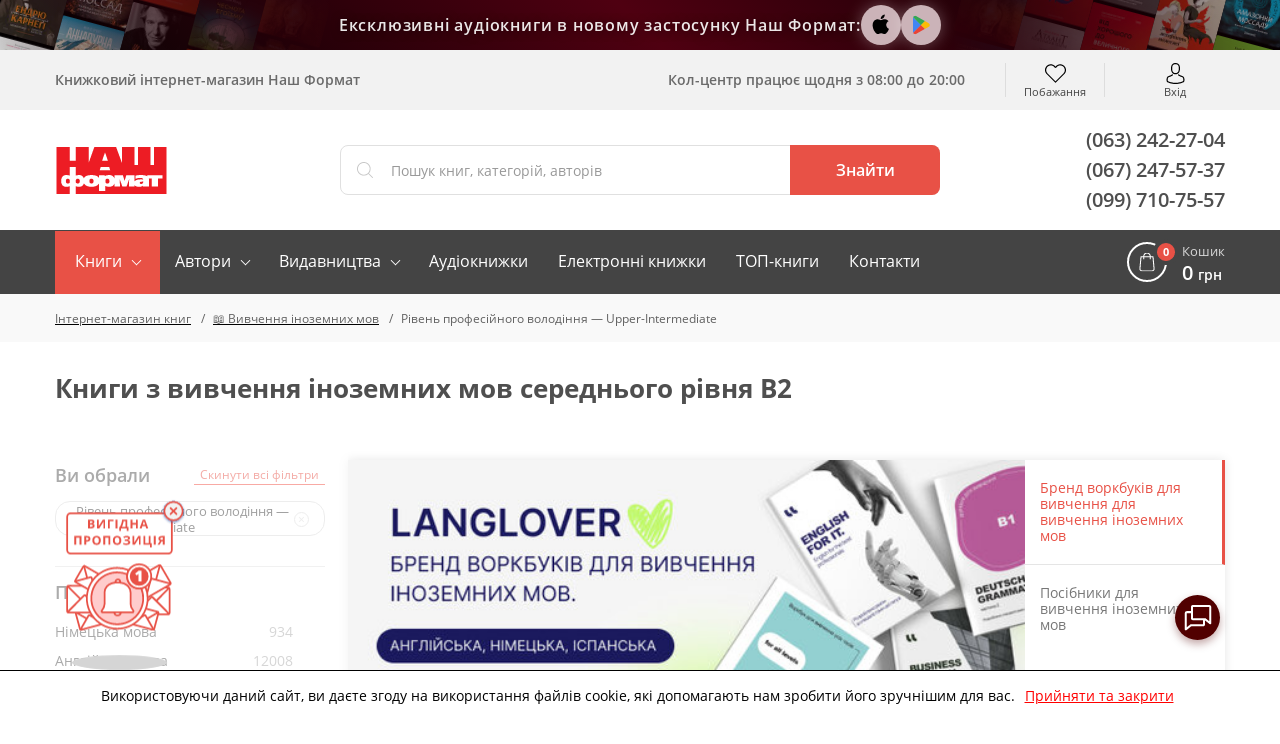

--- FILE ---
content_type: text/html; charset=UTF-8
request_url: https://nashformat.ua/catalog/vyvchennia-inozemnykh-mov/rivenpocefr-riven-profesijnogo-volodinnya-upper-intermediate
body_size: 41153
content:
<!DOCTYPE html> <html lang="uk" prefix="og: http://ogp.me/ns#"> <head> <base href="https://nashformat.ua"> <script>
        ut_tracker = {
            start: function (name) {
                performance.mark(name + ':start');
            },
            end: function (name) {
                performance.mark(name + ':end');
                performance.measure(name, name + ':start', name + ':end');
                console.log(name + ' duration: ' + performance.getEntriesByName(name)[0].duration);
            }
        }
    </script> <title>Книги з вивчення іноземних мов середнього рівня B2 - купити</title> <meta charset="UTF-8"> <meta name="description" content="Замовляйте книги з вивчення іноземних мов середнього рівня B2 ⭐️ Купуйте в інтернет-книгарні Наш Формат ✈️"> <meta name="robots" content="index,follow"> <meta name="viewport" content="width=device-width, initial-scale=1.0, minimum-scale=1.0, maximum-scale=1.0, user-scalable=no"> <meta name="format-detection" content="telephone=no"> <meta name="theme-color" content="#E85146"> <meta name="bingbot" content="nocache"> <meta name="google-signin-client_id" content="537062872270-puh7ftaehcuurbu7i4nh2qhsih40716b.apps.googleusercontent.com"> <meta name="facebook-signin-client_id" content="953558538541499"> <meta name="google-site-verification" content="hzXuNEkVWeP5JZUQ2NYJEHIgazmkXqsKaUO-7sM1iiY"> <meta name="p:domain_verify" content="81446fa34b7d15a979361701744e1712"> <meta name="base_country" content="UA"><meta name="max_order_amount" content="1000"> <meta name="template" content="NF"> <meta name="preorder" content="1"> <meta name="lang_url" content=""> <meta name="currency" content="UAH"> <meta name="version" content="23223"> <link rel="preload" href="design/NF/fonts/opensanssemibold.woff2" as="font" type="font/woff2" crossorigin="anonymous"> <link rel="preload" href="design/NF/fonts/opensansregular.woff2" as="font" type="font/woff2" crossorigin="anonymous"> <link rel="preload" href="design/NF/fonts/opensansbold.woff2" as="font" type="font/woff2" crossorigin="anonymous"> <link rel="dns-prefetch" href="https://www.google-analytics.com"> <link rel="dns-prefetch" href="https://apis.google.com"> <link rel="dns-prefetch" href="https://www.google.com"> <link rel="dns-prefetch" href="https://googleads.g.doubleclick.net"> <link rel="dns-prefetch" href="https://www.googleadservices.com"> <script src="https://www.googletagmanager.com/gtag/js?id=AW-820404636"></script> <script>window.dataLayer = window.dataLayer || [];

        function gtag() {
            dataLayer.push(arguments);
        }

        gtag('js', new Date());
        gtag('config', 'AW-820404636');</script> <script>gtag("event", "page_view", { "send_to": "AW-820404636",
                "dynx_itemid": "",
                "dynx_pagetype": "category",
                "ecomm_prodid": "",
                "ecomm_pagetype": "category",
                "ecomm_totalvalue": "" });
        </script> <script>(function (w, d, s, l, i) {
            w[l] = w[l] || [];
            w[l].push({
                'gtm.start':
                    new Date().getTime(), event: 'gtm.js'
            });
            var f = d.getElementsByTagName(s)[0],
                j = d.createElement(s), dl = l != 'dataLayer' ? '&l=' + l : '';
            j.async = true;
            j.src =
                'https://www.googletagmanager.com/gtm.js?id=' + i + dl;
            f.parentNode.insertBefore(j, f);
        })(window, document, 'script', 'dataLayer', 'GTM-5TCG55H');</script> <script>(function (i, s, o, g, r, a, m) {
            i["esSdk"] = r;
            i[r] = i[r] || function () {
                (i[r].q = i[r].q || []).push(arguments)
            }, a = s.createElement(o), m = s.getElementsByTagName(o)[0];
            a.async = 1;
            a.src = g;
            m.parentNode.insertBefore(a, m)
        })(window, document, "script", "https://esputnik.com/scripts/v1/public/scripts?apiKey=eyJhbGciOiJSUzI1NiJ9.[base64].dRh2WPqRAaLbvp4GeFQXWJ7kMbLYVlT0R6FOVGQajCrt-islsDvehLs-N5q4BT91f7T5MKwJfsoXWbl7GRtMJg&domain=D71931F0-1374-423E-955C-44A3F8D70072", "es");
        es("pushOn");</script> <script>!function (f, b, e, v, n, t, s) {
            if (f.fbq) return;
            n = f.fbq = function () {
                n.callMethod ? n.callMethod.apply(n, arguments) : n.queue.push(arguments)
            };
            if (!f._fbq) f._fbq = n;
            n.push = n;
            n.loaded = !0;
            n.version = '2.0';
            n.queue = [];
            t = b.createElement(e);
            t.async = !0;
            t.src = v;
            s = b.getElementsByTagName(e)[0];
            s.parentNode.insertBefore(t, s)
        }(window, document, 'script', 'https://connect.facebook.net/en_US/fbevents.js');
        fbq('init', '2207454842856872');
        fbq('track', 'PageView');</script> <meta property="og:url" content="https://nashformat.ua/catalog/vyvchennia-inozemnykh-mov/rivenpocefr-riven-profesijnogo-volodinnya-upper-intermediate"> <meta property="og:type" content="website"> <meta property="og:title" content="Рівень професійного володіння — Upper-Intermediate"> <meta property="og:description" content="Рівень професійного володіння — Upper-Intermediate"> <meta name="twitter:card" content="summary"> <meta name="twitter:title" content="Рівень професійного володіння — Upper-Intermediate"> <meta name="twitter:description" content="Рівень професійного володіння — Upper-Intermediate"> <meta property="og:image" content="https://nashformat.ua/design/NF/images/og-image.jpg"> <meta name="twitter:image" content="https://nashformat.ua/design/NF/images/og-image.jpg"> <link rel="image_src" href="https://nashformat.ua/design/NF/images/og-image.jpg"> <link rel="canonical" href="https://nashformat.ua/catalog/vyvchennia-inozemnykh-mov/rivenpocefr-riven-profesijnogo-volodinnya-upper-intermediate"> <link rel="icon" href="design/NF/images/favicon.ico" type="image/x-icon"> <link rel="shortcut icon" href="design/NF/images/favicon.ico" type="image/x-icon"> <link rel="apple-touch-icon" href="design/NF/images/logo@192.png"> <link rel="prefetch" href="design/NF/images/sprite.svg"> <link rel="prefetch" href="design/NF/images/logo-nf.svg"> <link rel="prefetch" href="design/NF/images/ajax-loader.gif"> <link href="design/NF/dist/main.min.css?v=023223" rel="stylesheet"> <meta name="recaptcha" content="6LdEILIUAAAAAGZD0BSeo231DnHmAkP13Mr1ozkH"> <meta name="recaptcha_page" content="other"> </head> <body class=""> <noscript><img height="1" width="1" style="display:none" src="https://www.facebook.com/tr?id=2207454842856872&ev=PageView&noscript=1" alt="facebook pixel"></noscript> <noscript><iframe src="https://www.googletagmanager.com/ns.html?id=GTM-5TCG55H" height="0" width="0" style="display:none;visibility:hidden"></iframe></noscript> <header class="header"> <div class="header-apps"> <div class="header-apps__books header-apps__books--left"> <div class="header-apps__books-container"> <div class="header-apps__book header-apps__book--1"></div> <div class="header-apps__book header-apps__book--2"></div> <div class="header-apps__book header-apps__book--3"></div> <div class="header-apps__book header-apps__book--4"></div> <div class="header-apps__book header-apps__book--5"></div> </div> </div> <div class="header-apps-container"> <div class="header-apps__text" data-language="header_apps_text">Ексклюзивні аудіокниги в новому застосунку Наш Формат:</div> <div class="header-apps__links"> <a href="https://apps.apple.com/us/app/nash-format/id6743312629" target="_blank" title="Завантажити в App Store" class="header-apps__link header-apps__link--apple" data-language="app_store_link"> <svg width="28" height="28" viewBox="0 0 40 40" fill="none" xmlns="http://www.w3.org/2000/svg"><path d="M30.6319 14.5451C29.693 15.1053 28.9153 15.8885 28.3716 16.8216C27.8278 17.7547 27.5358 18.807 27.5229 19.8801C27.5266 21.0878 27.8936 22.268 28.5784 23.2743C29.2632 24.2807 30.2357 25.0691 31.3756 25.5418C30.9262 26.9555 30.2611 28.2952 29.4027 29.5158C28.1744 31.2397 26.8901 32.9637 24.9359 32.9637C22.9817 32.9637 22.4792 31.8567 20.2271 31.8567C18.0306 31.8567 17.2492 33 15.463 33C13.6768 33 12.4296 31.4031 10.9966 29.4433C9.10336 26.6979 8.06289 23.4781 8 20.1704C8 14.7262 11.6293 11.8412 15.2027 11.8412C17.1012 11.8412 18.6829 13.057 19.8739 13.057C21.0093 13.057 22.7774 11.7687 24.9364 11.7687C26.0464 11.7406 27.1465 11.9792 28.1397 12.4634C29.1329 12.9476 29.9888 13.6624 30.6319 14.5451ZM20.0232 11.4601C19.892 11.4597 19.7612 11.4476 19.6323 11.4239C19.5959 11.2568 19.5772 11.0865 19.5765 10.9157C19.6386 9.51125 20.1976 8.17112 21.1585 7.1231C22.237 5.91527 23.7487 5.15562 25.3834 5C25.4222 5.18507 25.4409 5.37362 25.4392 5.56252C25.4037 6.99504 24.865 8.37226 23.913 9.46398C23.4373 10.0364 22.8471 10.5085 22.1784 10.8516C21.5097 11.1948 20.7765 11.4018 20.0232 11.4601Z" fill="#000000"/></svg> </a> <a href="https://play.google.com/store/apps/details?id=com.nashformat.app&amp;hl=uk" target="_blank" title="Завантажити в Google Play" class="header-apps__link header-apps__link--google" data-language="play_store_link"> <svg width="20" height="20" viewBox="0 0 40 40" fill="none" xmlns="http://www.w3.org/2000/svg"><path d="M19.7008 19.2L4.30078 35.2999C4.80078 36.9999 6.40078 38.2999 8.30078 38.2999C9.10078 38.2999 9.80078 38.1 10.4008 37.7L27.8008 27.7999L19.7008 19.2Z" fill="#EA4335"/><path d="M35.2984 16.3999L27.7984 12.0999L19.3984 19.4999L27.8984 27.7999L35.3984 23.5999C36.6984 22.8999 37.5984 21.4999 37.5984 19.9999C37.4984 18.4999 36.5984 17.0999 35.2984 16.3999Z" fill="#FBBC04"/><path d="M4.29922 4.69995C4.19922 4.99995 4.19922 5.39995 4.19922 5.79995V34.2999C4.19922 34.6999 4.19922 35 4.29922 35.4L20.2992 19.7L4.29922 4.69995Z" fill="#4285F4"/><path d="M19.8008 20L27.8008 12.1L10.5008 2.29995C9.90078 1.89995 9.10078 1.69995 8.30078 1.69995C6.40078 1.69995 4.70078 2.99995 4.30078 4.69995L19.8008 20Z" fill="#34A853"/></svg> </a> <a href="/application" class="header-apps__link header-apps__link--app"></a> </div> </div> <div class="header-apps__books header-apps__books--right"> <div class="header-apps__books-container"> <div class="header-apps__book header-apps__book--1"></div> <div class="header-apps__book header-apps__book--2"></div> <div class="header-apps__book header-apps__book--3"></div> <div class="header-apps__book header-apps__book--4"></div> <div class="header-apps__book header-apps__book--5"></div> </div> </div> </div> <div class="header-top-wrapper"> <div class="container header-top"> <div class="header-top-menu-mobile"> </div> <div class="header-top-search-mobile"> <button type="button" id="headerSearchMobile" aria-label="Search"></button> </div> <div class="header-top-tagline">Книжковий інтернет-магазин Наш Формат</div> <div class="header-top-delivery"> <div class="top-callcenter-box" data-language="index_schedule_call_center">Кол-центр працює щодня з 08:00 до 20:00</div> </div> <div id="wishlistHeaderPlace"> <div id="wishlist"> <span class="header-top-wishes header-top-icon">
        Побажання
            </span> </div> </div> <div class="header-acc"> <div id="user-menu"> <a class="header-top-login header-top-icon js-loginPopupBtn" href="#" title="Вхід" data-language="index_login">Вхід</a> </div> </div> </div> </div> <div class="header-bot-wrapper"> <div class="container header-bot"> <div class="header-bot-logo"> <a href="/" class="header-bot-img"></a> </div> <div class="header-bot-search" id="searchHeaderPlace"> <form id="fn-search" class="header_search-form" action="search"> <div class="header_search-wrapper fn_search-wrapper"> <div class="header_search-icon"><svg xmlns="http://www.w3.org/2000/svg" width="24" height="24" viewBox="0 0 451 451"><path d="M447.05 428l-109.6-109.6c29.4-33.8 47.2-77.9 47.2-126.1C384.65 86.2 298.35 0 192.35 0 86.25 0 .05 86.3.05 192.3s86.3 192.3 192.3 192.3c48.2 0 92.3-17.8 126.1-47.2L428.05 447c2.6 2.6 6.1 4 9.5 4s6.9-1.3 9.5-4c5.2-5.2 5.2-13.8 0-19zM26.95 192.3c0-91.2 74.2-165.3 165.3-165.3 91.2 0 165.3 74.2 165.3 165.3s-74.1 165.4-165.3 165.4c-91.1 0-165.3-74.2-165.3-165.4z" fill="currentColor"/></svg></div> <input type="text" name="keyword" class="header_search-input fn-search" value="" placeholder="Пошук книг, категорій, авторів" data-language="index_search"> <button type="submit" class="header_search-button fn_search-button" data-language="index_search_btn"> <svg xmlns="http://www.w3.org/2000/svg" width="24" height="24" viewBox="0 0 451 451"><path d="M447.05 428l-109.6-109.6c29.4-33.8 47.2-77.9 47.2-126.1C384.65 86.2 298.35 0 192.35 0 86.25 0 .05 86.3.05 192.3s86.3 192.3 192.3 192.3c48.2 0 92.3-17.8 126.1-47.2L428.05 447c2.6 2.6 6.1 4 9.5 4s6.9-1.3 9.5-4c5.2-5.2 5.2-13.8 0-19zM26.95 192.3c0-91.2 74.2-165.3 165.3-165.3 91.2 0 165.3 74.2 165.3 165.3s-74.1 165.4-165.3 165.4c-91.1 0-165.3-74.2-165.3-165.4z" fill="currentColor"/></svg> <span class="hidden-sm-down">Знайти</span> </button> <ul class="main__search_preload ui-menu ui-widget ui-widget-content ui-front"> <li class="ui-menu-item title"> <span class="search_heading h2" data-language="index_search_preload_ttl">Популярні запити</span> </li> <li class="ui-menu-item product"> <a class="search_link search_product__in_stock ui-menu-item-wrapper" href="products/ya-romantyka-.-ilyustrovane-vydannya-955606"> <div class="search_img_wrap"> <img class="search_img" src="https://nashformat.ua/files/products/ya-romantyka-ilyustrovane-vydannya-955606.100x100.jpeg" alt="Я (романтика). Ілюстроване видання - фото обкладинки книги" loading="lazy"> </div> <div class="search_content p-l-1"> <span class="search_heading">Я (романтика). Ілюстроване видання</span> <div class="search_supheadings"> <span class="search_supheading">
                                                                            Микола Хвильовий                                                                    </span> </div> <div class="search_price"> <span class="search_suplogo btn_paper"></span> <span class="search_cur">210 грн</span> </div> </div> </a> </li> <li class="ui-menu-item product"> <a class="search_link search_product__in_stock ui-menu-item-wrapper" href="products/knyga-emilya-954937"> <div class="search_img_wrap"> <img class="search_img" src="https://nashformat.ua/files/products/knyga-emilya-954937.100x100.png" alt="Книга Еміля - фото обкладинки книги" loading="lazy"> </div> <div class="search_content p-l-1"> <span class="search_heading">Книга Еміля</span> <div class="search_supheadings"> <span class="search_supheading">
                                                                            Ілларіон Павлюк                                                                    </span> </div> <div class="search_price"> <span class="search_suplogo btn_paper"></span> <span class="search_cur">750 грн</span> </div> </div> </a> </li> <li class="ui-menu-item product"> <a class="search_link search_product__in_stock ui-menu-item-wrapper" href="products/nexus.-korotka-istoriya-informatsijnyh-merezh-vid-kam-yanogo-viku-do-shi-953150"> <div class="search_img_wrap"> <img class="search_img" src="https://nashformat.ua/files/products/nexus-korotka-istoriya-informatsijnyh-merezh-vid-kam-yanogo-viku-do-shi-953150.100x100.jpeg" alt="Nexus. Коротка історія інформаційних мереж від кам’яного віку до ШІ - фото обкладинки книги" loading="lazy"> </div> <div class="search_content p-l-1"> <span class="search_heading">Nexus. Коротка історія інформаційних мереж від кам’яного віку до ШІ</span> <div class="search_supheadings"> <span class="search_supheading">
                                                                            Ювал Ной Харарі                                                                    </span> </div> <div class="search_price"> <span class="search_suplogo btn_paper"></span> <span class="search_cur">571 грн</span> </div> </div> </a> </li> <li class="ui-menu-item product"> <a class="search_link search_product__in_stock ui-menu-item-wrapper" href="products/atomni-zvychky.-legkyj-i-perevirenyj-sposib-nabuty-korysnyh-zvychok-i-pozbutysya-zvychok-shkidlyvyh.-druge-vydannya-921247"> <div class="search_img_wrap"> <img class="search_img" src="https://nashformat.ua/files/products/42679-921247.100x100.jpeg" alt="Атомні звички. Легкий і перевірений  спосіб набути корисних звичок і позбутися звичок шкідливих. Друге видання - фото обкладинки книги" loading="lazy"> </div> <div class="search_content p-l-1"> <span class="search_heading">Атомні звички. Легкий і перевірений  спосіб набути корисних звичок і позбутися звичок шкідливих. Друге видання</span> <div class="search_supheadings"> <span class="search_supheading">
                                                                            Джеймс Клір                                                                    </span> </div> <div class="search_price"> <span class="search_suplogo btn_paper"></span> <span class="search_cur">425 грн</span> </div> </div> </a> </li> <li class="ui-menu-item product"> <a class="search_link search_product__in_stock ui-menu-item-wrapper" href="products/psyhologiya-vijskovoi-nekompetentnosti-709764"> <div class="search_img_wrap"> <img class="search_img" src="https://nashformat.ua/files/products/709764.100x100.jpg" alt="Психологія військової некомпетентності - фото обкладинки книги" loading="lazy"> </div> <div class="search_content p-l-1"> <span class="search_heading">Психологія військової некомпетентності</span> <div class="search_supheadings"> <span class="search_supheading">
                                                                            Норман Діксон                                                                    </span> </div> <div class="search_price"> <span class="search_suplogo btn_paper"></span> <span class="search_cur">590 грн</span> </div> </div> </a> </li> <li class="ui-menu-item product"> <a class="search_link search_product__in_stock ui-menu-item-wrapper" href="products/polyuvannya-na-uvagu.-yak-naspravdi-pobuduvaty-brend-i-zbilshyty-prodazhi-v-novomu-sviti-sotsmerezh-709819"> <div class="search_img_wrap"> <img class="search_img" src="https://nashformat.ua/files/products/709819.100x100.jpg" alt="Полювання на увагу. Як насправді побудувати бренд і збільшити продажі в новому світі соцмереж - фото обкладинки книги" loading="lazy"> </div> <div class="search_content p-l-1"> <span class="search_heading">Полювання на увагу. Як насправді побудувати бренд і збільшити продажі в новому світі соцмереж</span> <div class="search_supheadings"> <span class="search_supheading">
                                                                            Ґері Вайнерчук                                                                    </span> </div> <div class="search_price"> <span class="search_suplogo btn_paper"></span> <span class="search_cur">550 грн</span> </div> </div> </a> </li> <li class="ui-menu-item product"> <a class="search_link search_product__in_stock ui-menu-item-wrapper" href="products/audiobook-my-vporalysya-malyj-633084"> <div class="search_img_wrap"> <img class="search_img" src="https://nashformat.ua/files/products/audiobook-my-vporalysya-malyj-633084.100x100.jpeg" alt="Ми впоралися, малий - фото обкладинки книги" loading="lazy"> </div> <div class="search_content p-l-1"> <span class="search_heading">Ми впоралися, малий</span> <div class="search_supheadings"> <span class="search_supheading">
                                                                            Ентоні Гопкінс                                                                    </span> </div> <div class="search_price"> <span class="search_suplogo btn_audio"></span> <span class="search_cur">370 грн</span> </div> </div> </a> </li> <li class="ui-menu-item product"> <a class="search_link search_product__in_stock ui-menu-item-wrapper" href="products/audiobook-nikoly-ne-spynyajsya.-yak-zvilnyty-rozum-i-perevershyty-samogo-sebe-633010"> <div class="search_img_wrap"> <img class="search_img" src="https://nashformat.ua/files/products/audiobook-nikoly-ne-spynyajsya-yak-zvilnyty-rozum-i-perevershyty-samogo-sebe-633010.100x100.jpeg" alt="Ніколи не спиняйся. Як звільнити розум і перевершити самого себе - фото обкладинки книги" loading="lazy"> </div> <div class="search_content p-l-1"> <span class="search_heading">Ніколи не спиняйся. Як звільнити розум і перевершити самого себе</span> <div class="search_supheadings"> <span class="search_supheading">
                                                                            Девід Ґоґґінс                                                                    </span> </div> <div class="search_price"> <span class="search_suplogo btn_audio"></span> <span class="search_cur">370 грн</span> </div> </div> </a> </li> <li class="ui-menu-item product"> <a class="search_link search_product__in_stock ui-menu-item-wrapper" href="products/gemingvej-nichogo-ne-znae-953571"> <div class="search_img_wrap"> <img class="search_img" src="https://nashformat.ua/files/products/gemingvej-nichogo-ne-znae-953571.100x100.png" alt="Гемінґвей нічого не знає - фото обкладинки книги" loading="lazy"> </div> <div class="search_content p-l-1"> <span class="search_heading">Гемінґвей нічого не знає</span> <div class="search_supheadings"> <span class="search_supheading">
                                                                            Артур Дронь                                                                    </span> </div> <div class="search_price"> <span class="search_suplogo btn_paper"></span> <span class="search_cur">250 грн</span> </div> </div> </a> </li> <li class="ui-menu-item product"> <a class="search_link search_product__in_stock ui-menu-item-wrapper" href="products/bronovanyj-rozum.-bojovyj-stres-ta-psyhologiya-ekstremalnyh-sytuatsij-onovl.-vyd.-930878"> <div class="search_img_wrap"> <img class="search_img" src="https://nashformat.ua/files/products/bronyovanyi-rozum-cover-book-a5-final-ua_page-0001.100x100.jpg" alt="Броньований розум. Бойовий стрес та психологія екстремальних ситуацій (оновл. вид.) - фото обкладинки книги" loading="lazy"> </div> <div class="search_content p-l-1"> <span class="search_heading">Броньований розум. Бойовий стрес та психологія екстремальних ситуацій (оновл. вид.)</span> <div class="search_supheadings"> <span class="search_supheading">
                                                                            Костянтин (Valde) Ульянов                                                                    </span> </div> <div class="search_price"> <span class="search_suplogo btn_paper"></span> <span class="search_cur">741 грн</span> </div> </div> </a> </li> </ul> </div> </form> </div> <div class="header-bot-phones"> <a href="tel:+380632422704">(063) 242-27-04</a> <a href="tel:+380672475737">(067) 247-57-37</a> <a href="tel:+380997107557">(099) 710-75-57</a> </div> </div> </div> <nav class="navigation-wrapper"> <div class="container navigation"> <div id="nav-icon"> <span></span> <span></span> <span></span> <span></span> </div> <ul class="navigation-list navCategories"> <li class="navigation-li navigation-li_drop navigation-li_drop_red"> <a href="all-books" data-page="4">Книги</a> <div class="navigation-cat-drop" > <div class="navigation-cat-container"> <div id="fn-navCategories" class="fn-tooltip navigation-cat-wrapper"> <div class="main_menu_fav_items"> <div class="fav_item_wrapper"> <div class="fav_menu_item"> <a href="catalog/pidtrymaty-novi-proekty" class="fav_item_link"> <div class="fav_menu_item_icon"> <img src="files/menus/donate.svg" alt="Підтримати проєкти" loading="lazy"> </div> <span>Підтримати проєкти</span> </a> </div> </div> <div class="fav_item_wrapper"> <div class="fav_menu_item"> <a href="catalog/novynky-vydavnytstva--nash-format" class="fav_item_link"> <div class="fav_menu_item_icon"> <img src="files/menus/novynky.svg" alt="Новинки нашого видавництва" loading="lazy"> </div> <span>Новинки нашого видавництва</span> </a> </div> <div class="fav_menu_item"> <a href="catalog/top-20-nashoho-formatu" class="fav_item_link"> <div class="fav_menu_item_icon"> <img src="files/menus/top-20-nashoho-formatu.svg" alt="Топ-20 «Нашого Формату»" loading="lazy"> </div> <span>Топ-20 «Нашого Формату»</span> </a> </div> <div class="fav_menu_item"> <a href="catalog/top-30-knyzhok-2017-roku" class="fav_item_link"> <div class="fav_menu_item_icon"> <img src="files/menus/top-30-knyzhok-2017-roku.svg" alt="Топ книжок українських видавництв" loading="lazy"> </div> <span>Топ книжок українських видавництв</span> </a> </div> <div class="fav_menu_item"> <a href="catalog/hotuiutsia-do-druku" class="fav_item_link"> <div class="fav_menu_item_icon"> <img src="files/menus/hotuiutsia-do-druku.svg" alt="Ексклюзивний передпродаж" loading="lazy"> </div> <span>Ексклюзивний передпродаж</span> </a> </div> <div class="fav_menu_item"> <a href="catalog/anons-relizu" class="fav_item_link"> <div class="fav_menu_item_icon"> </div> <span>Видавничі плани Нашого Формату</span> </a> </div> <div class="fav_menu_item"> <a href="catalog/podarunkovi-sertyfikaty" class="fav_item_link"> <div class="fav_menu_item_icon"> <img src="files/menus/podarunkovi-sertyfikaty.png" alt="Сертифікати та подарунки" loading="lazy"> </div> <span>Сертифікати та подарунки</span> </a> </div> </div> <div class="fav_item_wrapper"> <div class="fav_menu_item"> <a href="catalog/elektronni-knyzhky" class="fav_item_link"> <div class="fav_menu_item_icon"> <img src="files/menus/ebook.svg" alt="Електронні книги" loading="lazy"> </div> <span>Електронні книги</span> </a> </div> <div class="fav_menu_item"> <a href="catalog/elektronni-audioknyhy" class="fav_item_link"> <div class="fav_menu_item_icon"> <img src="files/menus/audiobook.svg" alt="Аудіокниги" loading="lazy"> </div> <span>Аудіокниги</span> </a> </div> </div> <div class="fav_item_wrapper"> <div class="fav_menu_item"> <a href="authors" class="fav_item_link"> <div class="fav_menu_item_icon"> <img src="files/menus/authors.svg" alt="Автори книг" loading="lazy"> </div> <span>Автори книг</span> </a> </div> <div class="fav_menu_item"> <a href="publishers" class="fav_item_link"> <div class="fav_menu_item_icon"> <img src="files/menus/publishers.svg" alt="Видавництва" loading="lazy"> </div> <span>Видавництва</span> </a> </div> </div> <div class="fav_item_wrapper"> <div class="fav_menu_item"> <a href="faq-wartime" class="fav_item_link"> <div class="fav_menu_item_icon"> </div> <span>FAQ воєнного часу</span> </a> </div> </div> </div> </div> <div class="navigation-cat-col nav-main_menu-col"> <div class="main_fav_cat"> <div class="main_fav_cat_block"> <div class="main_fav_cat_link"> <a href="catalog/novynky">Новинки</a> </div> <div class="main_fav_subcat_list"> </div> </div> <div class="main_fav_cat_block"> <div class="main_fav_cat_link"> <a href="catalog/biznes">Бізнес</a> </div> <div class="main_fav_subcat_list"> </div> </div> <div class="main_fav_cat_block"> <div class="main_fav_cat_link"> <a href="catalog/suchasni-tehnologii">Сучасні технології та інновації</a> </div> <div class="main_fav_subcat_list"> </div> </div> <div class="main_fav_cat_block"> <div class="main_fav_cat_link"> <a href="catalog/motyvatsiina-literatura">Мотиваційна література</a> </div> <div class="main_fav_subcat_list"> <div class="main_fav_subcat_link"> <a href="catalog/psykholohiia-populiarna-testy">Популярна психологія</a> </div> </div> </div> <div class="main_fav_cat_block"> <div class="main_fav_cat_link"> <a href="catalog/marketynh-reklama-ta-pr">Маркетинг. Реклама та PR</a> </div> <div class="main_fav_subcat_list"> </div> </div> <div class="main_fav_cat_block"> <div class="main_fav_cat_link"> <a href="catalog/khudozhnia-literatura">Художня література</a> </div> <div class="main_fav_subcat_list"> </div> </div> <div class="main_fav_cat_block"> <div class="main_fav_cat_link"> <a href="catalog/komiksy-i-hrafichni-romany">Комікси і графічні романи</a> </div> <div class="main_fav_subcat_list"> </div> </div> <div class="main_fav_cat_block"> <div class="main_fav_cat_link"> <a href="catalog/podarunky-knygolyubam">Подарунки книголюбам</a> </div> <div class="main_fav_subcat_list"> </div> </div> <div class="main_fav_cat_block"> <div class="main_fav_cat_link"> <a href="catalog/dytiacha-literatura">Дитяча література</a> </div> <div class="main_fav_subcat_list"> </div> </div> <div class="main_fav_cat_block"> <div class="main_fav_cat_link"> <a href="catalog/shkilna-programa">Шкільна програма</a> </div> <div class="main_fav_subcat_list"> </div> </div> <div class="main_fav_cat_block"> <div class="main_fav_cat_link"> <a href="catalog/batkam-i-vykhovateliam">Батькам і вихователям</a> </div> <div class="main_fav_subcat_list"> </div> </div> <div class="main_fav_cat_block"> <div class="main_fav_cat_link"> <a href="catalog/non-fiction-inozemnymy-movamy">Non-fiction іноземними мовами</a> </div> <div class="main_fav_subcat_list"> </div> </div> <div class="main_fav_cat_block"> <div class="main_fav_cat_link"> <a href="catalog/hudozhnya-literatura-inozemnymy-movamy">Художня література іноземними мовами</a> </div> <div class="main_fav_subcat_list"> </div> </div> <div class="main_fav_cat_block"> <div class="main_fav_cat_link"> <a href="catalog/vyvchennia-inozemnykh-mov">Вивчення іноземних мов</a> </div> <div class="main_fav_subcat_list"> </div> </div> <div class="main_fav_cat_block"> <div class="main_fav_cat_link"> <a href="catalog/istoriia">Історія</a> </div> <div class="main_fav_subcat_list"> </div> </div> <div class="main_fav_cat_block"> <div class="main_fav_cat_link"> <a href="catalog/viiskova-sprava-spetssluzhby">Військова справа</a> </div> <div class="main_fav_subcat_list"> </div> </div> <div class="main_fav_cat_block"> <div class="main_fav_cat_link"> <a href="catalog/symvolika">Символіка</a> </div> <div class="main_fav_subcat_list"> <div class="main_fav_subcat_link"> <a href="catalog/prapory">Прапори</a> </div> </div> </div> <div class="main_fav_cat_block"> <div class="main_fav_cat_link"> <a href="catalog/mystetstvo-kultura">Мистецтво. Культура</a> </div> <div class="main_fav_subcat_list"> </div> </div> <div class="main_fav_cat_block"> <div class="main_fav_cat_link"> <a href="catalog/humanitarni-nauky">Гуманітарні науки</a> </div> <div class="main_fav_subcat_list"> <div class="main_fav_subcat_link"> <a href="catalog/literaturoznavstvo">Літературознавство</a> </div> <div class="main_fav_subcat_link"> <a href="catalog/sotsiolohiia">Соціологія</a> </div> <div class="main_fav_subcat_link"> <a href="catalog/filosofiia">Філософія</a> </div> <div class="main_fav_subcat_hidden"> <div class="main_fav_subcat_link"> <a href="catalog/politolohiia">Політологія</a> </div> <div class="main_fav_subcat_link"> <a href="catalog/vyvchennia-mov-filolohiia">Філологія</a> </div> </div> <div class="main_fav_subcat_more_wrapper"> <span class="fn_fav_subcat_more" data-language="subcat_more">Показати більше</span> </div> </div> </div> <div class="main_fav_cat_block"> <div class="main_fav_cat_link"> <a href="catalog/pryrodnychi-ta-tochni-nauky">Природничі та точні науки</a> </div> <div class="main_fav_subcat_list"> <div class="main_fav_subcat_link"> <a href="catalog/fizyka-khimiia-astronomiia">Фізика. Хімія. Астрономія</a> </div> <div class="main_fav_subcat_link"> <a href="catalog/matematyka-statystyka-analiz">Математика. Статистичний аналіз</a> </div> <div class="main_fav_subcat_link"> <a href="catalog/biolohiia-henetyka-heohrafiia">Біологія. Генетика. Географія</a> </div> </div> </div> <div class="main_fav_cat_block"> <div class="main_fav_cat_link"> <a href="catalog/dokumentalna-literatura">Документальна література</a> </div> <div class="main_fav_subcat_list"> <div class="main_fav_subcat_link"> <a href="catalog/publitsystyka">Публіцистика</a> </div> <div class="main_fav_subcat_link"> <a href="catalog/biohrafii">Біографії</a> </div> <div class="main_fav_subcat_link"> <a href="catalog/memuary">Мемуари</a> </div> </div> </div> <div class="main_fav_cat_block"> <div class="main_fav_cat_link"> <a href="catalog/kulinariia-napoi">Кулінарія. Напої</a> </div> <div class="main_fav_subcat_list"> </div> </div> <div class="main_fav_cat_block"> <div class="main_fav_cat_link"> <a href="catalog/medytsyna">Медицина</a> </div> <div class="main_fav_subcat_list"> </div> </div> <div class="main_fav_cat_block"> <div class="main_fav_cat_link"> <a href="catalog/podarunkovi-vydannia-albomy">Подарункові видання. Альбоми</a> </div> <div class="main_fav_subcat_list"> </div> </div> <div class="main_fav_cat_block"> <div class="main_fav_cat_link"> <a href="catalog/relihiia-ezoteryka-okkultni-nauky">Релігія. Езотерика. Оккультні науки</a> </div> <div class="main_fav_subcat_list"> </div> </div> <div class="main_fav_cat_block"> <div class="main_fav_cat_link"> <a href="catalog/yurydychna-literatura">Юридична література</a> </div> <div class="main_fav_subcat_list"> </div> </div> <div class="main_fav_cat_block"> <div class="main_fav_cat_link"> <a href="catalog/explore-ukraine-svitovi-pro-ukrainu">Explore Ukraine/ Світові про Україну</a> </div> <div class="main_fav_subcat_list"> </div> </div> <div class="main_fav_cat_block"> <div class="main_fav_cat_link"> <a href="catalog/periodychni-vydannya">Періодичні видання</a> </div> <div class="main_fav_subcat_list"> </div> </div> </div> <div class="main_bottom_menu"> <div class="bottom_menu_item all_books_link"> <a href="all-books" class="bottom_item_link"> <span>Всі категорії</span> </a> </div> <div class="bottom_menu_item"> <a href="top-books" class="bottom_item_link"> <span>Топ</span> </a> </div> <div class="bottom_menu_item"> <a href="compilations-books" class="bottom_item_link"> <span>Добірки</span> </a> </div> <div class="bottom_menu_item"> <a href="bookbinders-books" class="bottom_item_link"> <span>Вибір книголюбів</span> </a> </div> <div class="bottom_menu_item"> <a href="catalog/garazhnyj-rozprodazh" class="bottom_item_link"> <span>GARAGE SALE</span> </a> </div> </div> </div> </div> <div class="select_book_wrapper fn_book_selections_container"> <div class="select_book_inner light_theme"> <div class="select_book_left_page"> <div class="select_book_breadcrumb"> <span>Для кого обираєте книгу...</span> </div> <div class="select_question_wrapper"> <span class="select_question">Для кого обираєте книгу...</span> </div> <div class="select_back fn_close_select"> <svg width="24" height="24" viewBox="0 0 24 24" fill="none" xmlns="http://www.w3.org/2000/svg"><path fill-rule="evenodd" clip-rule="evenodd" d="M15.4004 16.6L14.0004 18L8.00039 12L14.0004 6L15.4004 7.4L10.8004 12L15.4004 16.6Z" fill="currentColor"/></svg> <span class="fn_book_selection_ajax" data-mode="close" data-id="0" data-language="book_selection_back">Назад</span> </div> </div> <div class="select_book_right_page"> <div class="select_answers_wrapper"> <div class="select_answer_wrappper"> <span class="fn_book_selection_ajax" data-mode="open" data-id="2">себе</span> </div> <div class="select_answer_wrappper"> <span class="fn_book_selection_ajax" data-mode="open" data-id="3">іншої людини...</span> </div> </div> </div> </div> </div> <div class="select_book_wrapper fn_book_selections_container" style="display: none"></div> </div> </li> <li class="navigation-li navigation-li_publish navigation-li_drop"> <a href="authors" data-page="8">Автори</a> <div class="navigation-cat-drop"> <div class="container navigation-cat-container fn-tooltip"> <ul class="navigation-list_inner"> <li data-image="https://nashformat.ua/files/products/709811.585x400.jpg" data-url="/products/my-vporalysya-malyj-709811"> <a href="authors/entoni-gopkins-books"> <span class="s-title" data-title="Ентоні Гопкінс"></span> <span class="navigation_text">Ентоні Гопкінс</span> </a> </li> <li data-image="https://nashformat.ua/files/products/kryvavi-zemli-953181.585x400.png" data-url="/products/kryvavi-zemli-953181"> <a href="authors/timoti-snajder-books"> <span class="s-title" data-title="Тімоті Снайдер"></span> <span class="navigation_text">Тімоті Снайдер</span> </a> </li> <li data-image="https://nashformat.ua/files/products/941204.585x400.jpg" data-url="/products/mova-mech.-yak-govoryla-radyanska-imperiya-941204"> <a href="authors/evgeniya-kuznetsova-books"> <span class="s-title" data-title="Євгенія Кузнєцова"></span> <span class="navigation_text">Євгенія Кузнєцова</span> </a> </li> <li data-image="https://nashformat.ua/files/products/709750.585x400.jpg" data-url="/products/vyznacheno-napered.-zhyttya-bez-svobody-voli-709750"> <a href="authors/robert-sapolski_2-books"> <span class="s-title" data-title="Роберт Сапольскі"></span> <span class="navigation_text">Роберт Сапольскі</span> </a> </li> <li data-image="https://nashformat.ua/files/products/planer_m.585x400.jpg" data-url="/products/planer-esentsialista-na-90-dniv-709779"> <a href="authors/greg-makkeon-books"> <span class="s-title" data-title="Ґреґ Маккеон"></span> <span class="navigation_text">Ґреґ Маккеон</span> </a> </li> <li data-image="https://nashformat.ua/files/products/atlant-rozpravyv-plechi-komplekt-z-troh-knyg-u-futlyari-702806.585x400.jpeg" data-url="/products/atlant-rozpravyv-plechi-komplekt-z-troh-knyg-u-futlyari-702806"> <a href="authors/ajn-rend-books"> <span class="s-title" data-title="Айн Ренд"></span> <span class="navigation_text">Айн Ренд</span> </a> </li> <li data-image="https://nashformat.ua/files/products/gemingvej-nichogo-ne-znae-953571.585x400.png" data-url="/products/gemingvej-nichogo-ne-znae-953571"> <a href="authors/artur-dron-books"> <span class="s-title" data-title="Артур Дронь"></span> <span class="navigation_text">Артур Дронь</span> </a> </li> <li data-image="https://nashformat.ua/files/products/709790.585x400.jpg" data-url="/products/nikoly-ne-spynyajsya.-yak-zvilnyty-rozum-i-perevershyty-samogo-sebe-709790"> <a href="authors/devid-goggins-books"> <span class="s-title" data-title="Девід Ґоґґінс"></span> <span class="navigation_text">Девід Ґоґґінс</span> </a> </li> <li class="navigation-viewall"> <a href="authors" data-language="features_all_author">
                                                        Дивитися всіх авторів
                                                                                                            </a> </li> </ul> <div class="navigation-cat-col"> <div class="navigation-cat-img fn-menu_banner_image" style="background-image: none;"> </div> </div> </div> </div> </li> <li class="navigation-li navigation-li_publish navigation-li_drop"> <a href="publishers" data-page="9">Видавництва</a> <div class="navigation-cat-drop"> <div class="container navigation-cat-container fn-tooltip"> <ul class="navigation-list_inner"> <li data-image="https://nashformat.ua/files/products/chip_wars_mockup.585x400.jpg" data-url="products/chypova-vijna.-borotba-za-najvazhlyvishu-tehnologiyu-u-sviti-709629"> <a href="publishers/nash-format-books"> <span class="s-title" data-title="Наш Формат"></span> <span class="navigation_text">Наш Формат</span> </a> </li> <li data-image="https://nashformat.ua/files/products/lyudyna-v-poshukah-spravzhnogo-sensu-703137.585x400.jpeg" data-url="products/lyudyna-v-poshukah-spravzhnogo-sensu-703137"> <a href="publishers/klub-simejnogo-dozvillya-books"> <span class="s-title" data-title="КСД"></span> <span class="navigation_text">КСД</span> </a> </li> <li data-image="https://nashformat.ua/files/products/drabyna-930124.585x400.jpeg" data-url="products/drabyna-930124"> <a href="publishers/vydavnytstvo-starogo-leva-books"> <span class="s-title" data-title="Видавництво Старого Лева"></span> <span class="navigation_text">Видавництво Старого Лева</span> </a> </li> <li data-image="https://nashformat.ua/files/products/teatr-yutub-seks-953148.585x400.png" data-url="products/teatr-yutub-seks-953148"> <a href="publishers/stretovych-books"> <span class="s-title" data-title="Stretovych"></span> <span class="navigation_text">Stretovych</span> </a> </li> <li data-image="https://nashformat.ua/files/products/944107.585x400.jpg" data-url="products/kosmos-pryjom-944107"> <a href="publishers/vivat-books"> <span class="s-title" data-title="Vivat"></span> <span class="navigation_text">Vivat</span> </a> </li> <li data-image="https://nashformat.ua/files/products/garri-potter-i-filosofskyj-kamin-gryfindorske-vydannya-948564.585x400.jpeg" data-url="products/garri-potter-i-filosofskyj-kamin.-gryfindorske-vydannya-948564"> <a href="publishers/a-ba-ba-ga-la-ma-ga-books"> <span class="s-title" data-title="А-ба-ба-га-ла-ма-га"></span> <span class="navigation_text">А-ба-ба-га-ла-ма-га</span> </a> </li> <li data-image="https://nashformat.ua/files/products/921708.585x400.jpg" data-url="products/vybir-921708"> <a href="publishers/-knygolav-books"> <span class="s-title" data-title="#книголав"></span> <span class="navigation_text">#книголав</span> </a> </li> <li data-image="https://nashformat.ua/files/products/926325.585x400.jpg" data-url="products/za-perekopom-e-zemlya.-krymskyj-roman-926325"> <a href="publishers/laboratoriya-books"> <span class="s-title" data-title="Cинтез сучасних та актуальних ідей та сенсів"></span> <span class="navigation_text">Лабораторія</span> </a> </li> <li data-image="https://nashformat.ua/files/products/shale.585x400.jpg" data-url="products/shale-pam-yati-927142"> <a href="publishers/choven-books"> <span class="s-title" data-title="Човен"></span> <span class="navigation_text">Човен</span> </a> </li> <li data-image="https://nashformat.ua/files/products/940056.585x400.jpg" data-url="products/sim-cholovikiv-evelin-g-yugo-940056"> <a href="publishers/artbooks-books"> <span class="s-title" data-title="Artbooks"></span> <span class="navigation_text">Artbooks</span> </a> </li> <li data-image="https://nashformat.ua/files/products/902824.585x400.jpg" data-url="products/projty-kriz-stiny-902824"> <a href="publishers/arthuss-books"> <span class="s-title" data-title="ArtHuss"></span> <span class="navigation_text">ArtHuss</span> </a> </li> <li data-image="https://nashformat.ua/files/products/42679-921247.585x400.jpeg" data-url="products/atomni-zvychky.-legkyj-i-perevirenyj-sposib-nabuty-korysnyh-zvychok-i-pozbutysya-zvychok-shkidlyvyh.-druge-vydannya-921247"> <a href="publishers/km-buks-books"> <span class="s-title" data-title="КМ-Букс"></span> <span class="navigation_text">КМ-Букс</span> </a> </li> <li class="navigation-viewall"> <a href="publishers" data-language="features_all_public">
                                                        Дивитися всі видавництва
                                                                                                            </a> </li> </ul> <div class="navigation-cat-col"> <div class="navigation-cat-img fn-menu_banner_image" style="background-image: none;"> </div> </div> </div> </div> </li> <li class="navigation-li"> <a href="catalog/elektronni-audioknyhy" data-page="11">Аудіокнижки</a> </li> <li class="navigation-li"> <a href="catalog/elektronni-knyzhky" data-page="85">Електронні книжки</a> </li> <li class="navigation-li"> <a href="top-books" data-page="62">ТОП-книги</a> </li> <li class="navigation-li"> <a href="contacts" data-page="114">Контакти</a> </li> </ul> <div class="navigation_right_block"> <div class="search_menu_place" id="searchMenuPlace"></div> <div class="wishlist_menu_place" id="wishlistMenuPlace"></div> <div id="cart_informer" class="cart-wrapper"> <div class="cart"> <span class="cart-icon"> <i class="cart-count">0</i> </span> <div class="cart-right"> <span class="cart-name" data-language="cart_header">Кошик</span> <span class="cart-cost">0 <span class="cart-cost_small">грн</span></span> </div> </div> </div> </div> </div> </nav> </header> <div id="fn-content"> <div class="breadcrumbs-wrapper"> <ul class="breadcrumb" itemscope itemtype="http://schema.org/BreadcrumbList"> <li itemprop="itemListElement" itemscope itemtype="http://schema.org/ListItem"> <a itemprop="item" href="/" data-language="breadcrumb_home" title="Інтернет-магазин книг"><span itemprop="name">Інтернет-магазин книг</span></a> <i itemprop="position" content="1" class="i-caret-right" aria-hidden="true"></i> </li> <li itemprop="itemListElement" itemscope itemtype="http://schema.org/ListItem"> <a itemprop="item" href="https://nashformat.ua/catalog/vyvchennia-inozemnykh-mov" title="Вивчення іноземних мов"><span itemprop="name">&#128214;  Вивчення іноземних мов</span></a> <i itemprop="position" content="2" class="i-caret-right" aria-hidden="true"></i> </li> <li itemprop="itemListElement" itemscope itemtype="http://schema.org/ListItem"> <span itemprop="name">Рівень професійного володіння — Upper-Intermediate</span> <meta itemprop="position" content="3"> </li> </ul> </div> <div class="container allprod container_relative"> <div class="row"> <h1 class="h1 category-title products-category-title">Книги з вивчення іноземних мов середнього рівня B2</h1> </div> <div class="description m-b-2"> </div> <div class="row"> <div class="col-xl-3 col-lg-12"> <div class="features-bg"></div> <div class="features-container features-wrapper clearfix" id="featuresContainer"> <div class="filter_remove_wrapper"> <div class="filter_remove_row"> <div class="filter_remove_heading" data-language="features_selected">Ви обрали</div> <div class="option filter_remove_btn"> <form method="post"> <button type="submit" name="url_seo_hide" class="remove_all" value="https://nashformat.ua/catalog/vyvchennia-inozemnykh-mov"><span class="value">Скинути всі фільтри</span></button> </form> </div> </div> <div class="option filter_remove_item"> <div> <span class="value">Рівень професійного володіння — Upper-Intermediate</span> </div> <form method="post" data-feature="27" data-url="riven-profesijnogo-volodinnya-upper-intermediate"> <button type="submit" name="url_seo_hide" class="remove" value="/catalog/vyvchennia-inozemnykh-mov" data-feature="27" data-url="riven-profesijnogo-volodinnya-upper-intermediate">×</button> </form> </div> </div> <div class="features-heading-mob"> <h3 class="features-heading features-heading-title" data-language="filter_title">Фільтр</h3> <button type="button" id="featuresClose" class="features-heading-close" data-language="filter_close">Закрити фільтр</button> </div> <div class="products_categories-filter filter"> <div class="filter categories" id="categoriesId"> <div> <div class="subcat_heading title nav-link selected option41" data-category="41" title="Підручники та посібники з вивчення іноземних мов" id="option41"> <div data-language="categories_parent">Підкатегорії</div> </div> <div class="products_categories-content collapsed categories41"> <div class="well subcategories"> </div> </div> </div> </div> </div> <div id="fn-features" data-category="41"> <div class="filter-display-none" id="filter-none"> <div class="features filter-list collapse in other_filters"> <div class="well variants"> </div> <div class="well variants"> <div class="c-checkbox clearfix"> <form method="post" class="c-indicator"> <button type="submit" name="url_seo_hide" value="/catalog/vyvchennia-inozemnykh-mov/rivenpocefr-riven-profesijnogo-volodinnya-upper-intermediate/label-madeinukraine" class="c-indicator_name"> <span>єПідтримка</span> <span class="c-indicator_count">(1)</span> </button> </form> </div> </div> <div class="well variants"> </div> </div> <div class="filter"> <a class="features is_ajax" data-target="shkilnaprograma" data-toggle="collapse" data-id="42" data-feature="shkilnaprograma">Шкільна програма<i class="product-features_circle"></i></a> </div> <div class="features filter-list collapse shkilnaprograma" data-id="42" data-feature="shkilnaprograma"> <div class="well variants"> </div> </div> <div class="filter"> <a class="features is_ajax active" data-target="propozytsii" data-toggle="collapse" data-id="35" data-feature="propozytsii">Пропозиції<i class="product-features_circle"></i></a> </div> <div class="features filter-list collapse in propozytsii" data-id="35" data-feature="propozytsii"> <div class="well variants"> </div> </div> <div class="filter"> <a class="features is_ajax" data-target="authors" data-toggle="collapse" data-id="26" data-feature="authors">Автори<i class="product-features_circle"></i></a> </div> <div class="features filter-list collapse authors" data-id="26" data-feature="authors"> <div class="clearfix"> <input type="text" class="c-input clearfix col-xs-12" id="filter_authors" value="" placeholder="Почніть щось вводити..."> </div> <div class="well variants"> </div> </div> <div class="filter"> <a class="features is_ajax" data-target="publishers" data-toggle="collapse" data-id="1" data-feature="publishers">Видавництва<i class="product-features_circle"></i></a> </div> <div class="features filter-list collapse publishers" data-id="1" data-feature="publishers"> <div class="clearfix"> <input type="text" class="c-input clearfix col-xs-12" id="filter_publishers" value="" placeholder="Почніть щось вводити..."> </div> <div class="well variants"> </div> </div> <div class="filter"> <a class="features is_ajax" data-target="rikvydannya" data-toggle="collapse" data-id="4" data-feature="rikvydannya">Рік видання<i class="product-features_circle"></i></a> </div> <div class="features filter-list collapse rikvydannya" data-id="4" data-feature="rikvydannya"> <div class="clearfix"> <input type="text" class="c-input clearfix col-xs-12" id="filter_rikvydannya" value="" placeholder="Почніть щось вводити..."> </div> <div class="well variants"> </div> </div> <div class="filter"> <a class="features is_ajax" data-target="paliturka" data-toggle="collapse" data-id="2" data-feature="paliturka">Палітурка<i class="product-features_circle"></i></a> </div> <div class="features filter-list collapse paliturka" data-id="2" data-feature="paliturka"> <div class="clearfix"> <input type="text" class="c-input clearfix col-xs-12" id="filter_paliturka" value="" placeholder="Почніть щось вводити..."> </div> <div class="well variants"> </div> </div> <div class="filter"> <a class="features is_ajax" data-target="perekladachi" data-toggle="collapse" data-id="29" data-feature="perekladachi">Перекладачі<i class="product-features_circle"></i></a> </div> <div class="features filter-list collapse perekladachi" data-id="29" data-feature="perekladachi"> <div class="clearfix"> <input type="text" class="c-input clearfix col-xs-12" id="filter_perekladachi" value="" placeholder="Почніть щось вводити..."> </div> <div class="well variants"> </div> </div> <div class="filter"> <a class="features is_ajax" data-target="mova" data-toggle="collapse" data-id="3" data-feature="mova">Мова<i class="product-features_circle"></i></a> </div> <div class="features filter-list collapse mova" data-id="3" data-feature="mova"> <div class="clearfix"> <input type="text" class="c-input clearfix col-xs-12" id="filter_mova" value="" placeholder="Почніть щось вводити..."> </div> <div class="well variants"> </div> </div> <div class="filter"> <a class="features is_ajax" data-target="seriya" data-toggle="collapse" data-id="5" data-feature="seriya">Серія<i class="product-features_circle"></i></a> </div> <div class="features filter-list collapse seriya" data-id="5" data-feature="seriya"> <div class="clearfix"> <input type="text" class="c-input clearfix col-xs-12" id="filter_seriya" value="" placeholder="Почніть щось вводити..."> </div> <div class="well variants"> </div> </div> <div class="filter"> <a class="features is_ajax active" data-target="rivenpocefr" data-toggle="collapse" data-id="27" data-feature="rivenpocefr">Рівень по CEFR<i class="product-features_circle"></i></a> </div> <div class="features filter-list collapse in rivenpocefr" data-id="27" data-feature="rivenpocefr"> <div class="clearfix"> <input type="text" class="c-input clearfix col-xs-12" id="filter_rivenpocefr" value="" placeholder="Почніть щось вводити..."> </div> <div class="well variants"> </div> </div> <div class="filter"> <a class="features is_ajax" data-target="vik" data-toggle="collapse" data-id="44" data-feature="vik">Вік<i class="product-features_circle"></i></a> </div> <div class="features filter-list collapse vik" data-id="44" data-feature="vik"> <div class="clearfix"> <input type="text" class="c-input clearfix col-xs-12" id="filter_vik" value="" placeholder="Почніть щось вводити..."> </div> <div class="well variants"> </div> </div> <div class="feature_prices"> <div class="filter col-xs-12"> <a data-target="features_price" data-toggle="collapse" class="filter_price active" data-language="features_price">Ціна<i class="product-features_circle"></i></a> </div> <div class="filter-list collapse in features_price"> <div class="well price features_price_grid"> <div class="features_price_box"> <input id="fn-slider-min" name="p[min]" value="39" data-price="39" type="text" class="form-control"> <label for="fn-slider-min" class="features_price_currency" data-language="uah">грн</label> </div> <div class="features_price_box features_price_dash">—</div> <div class="features_price_box"> <input id="fn-slider-max" name="p[max]" value="2527" data-price="2527" type="text" class="form-control"> <label for="fn-slider-max" class="features_price_currency" data-language="uah">грн</label> </div> <div class="features_price_box slider-price"> <div id="fn-slider-price"></div> </div> </div> </div> </div> </div> </div> <div class="compilations_tags"> <div class="compilations_tags-title" data-language="compilations_tags_title">Жанри та теми категорії <span class="compilations_tags_bright">Книги з вивчення іноземних мов</span></div> <div class="compilations_tags-content"> <a href="compilations-books/bestselery-the-new-york-times" class="compilations_tags-link">New York Times Bestseller</a> <a href="compilations-books/bestselery-amazon" class="compilations_tags-link">Бестселери Amazon</a> <a href="compilations-books/shtuchnyj-intelekt" class="compilations_tags-link">Штучний інтелект</a> <a href="compilations-books/military-books" class="compilations_tags-link">Military books</a> <a href="compilations-books/knyzhkovi-ekranizatsii" class="compilations_tags-link">Книжкові екранізації</a> <a href="compilations-books/knygy-yaki-ekranizovano-u-2024" class="compilations_tags-link">Екранізовано</a> <a href="compilations-books/rosijsko-ukrainska-vijna" class="compilations_tags-link">Російсько-українська війна</a> <a href="compilations-books/the-man-booker-prize" class="compilations_tags-link">The Booker Prize</a> </div> </div> <div class="compilations_modal-hidden" style="display: none;"> <div class="compilations_modal fn_compilations_modal"> <div class="compilations_modal-title" data-language="compilations_tags_title">Жанри та теми категорії <span class="compilations_tags_bright">Книги з вивчення іноземних мов</span></div> <div class="compilations_modal-content"> <a href="compilations-books/bestselery-the-new-york-times" class="compilations_tags-link">New York Times Bestseller</a> <a href="compilations-books/bestselery-amazon" class="compilations_tags-link">Бестселери Amazon</a> <a href="compilations-books/shtuchnyj-intelekt" class="compilations_tags-link">Штучний інтелект</a> <a href="compilations-books/military-books" class="compilations_tags-link">Military books</a> <a href="compilations-books/knyzhkovi-ekranizatsii" class="compilations_tags-link">Книжкові екранізації</a> <a href="compilations-books/knygy-yaki-ekranizovano-u-2024" class="compilations_tags-link">Екранізовано</a> <a href="compilations-books/rosijsko-ukrainska-vijna" class="compilations_tags-link">Російсько-українська війна</a> <a href="compilations-books/the-man-booker-prize" class="compilations_tags-link">The Booker Prize</a> </div> </div> </div> </div> </div> <div class="col-xl-9 col-lg-12 content"> <div class="cat-tabs"> <div> <a href="https://nashformat.ua/publishers/langlover-books" id="tab-1" class="tab-content  current" style="background-image: url(https://nashformat.ua/files/slides_resized/img_1169-min.670x300.jpg)"></a> <a href="https://nashformat.ua/catalog/vyvchennia-inozemnykh-mov" id="tab-2" class="tab-content " style="background-image: url(https://nashformat.ua/files/slides_resized/pidruchnyky_670x320.670x300.jpg)"></a> </div> <ul id="catTabs" class="tabs"> <li class="tab-link  current" data-tab="tab-1">Бренд воркбуків для вивчення для вивчення іноземних мов</li> <li class="tab-link " data-tab="tab-2">Посібники для вивчення іноземних мов</li> </ul> </div> <button type="button" class="products_filter-button fn_products_filter-toggle" data-language="filter_title"> <svg xmlns="http://www.w3.org/2000/svg" width="24" height="24" viewBox="0 -960 960 960" fill="none"><path d="M440-240q-17 0-28.5-11.5T400-280q0-17 11.5-28.5T440-320h80q17 0 28.5 11.5T560-280q0 17-11.5 28.5T520-240h-80ZM280-440q-17 0-28.5-11.5T240-480q0-17 11.5-28.5T280-520h400q17 0 28.5 11.5T720-480q0 17-11.5 28.5T680-440H280ZM160-640q-17 0-28.5-11.5T120-680q0-17 11.5-28.5T160-720h640q17 0 28.5 11.5T840-680q0 17-11.5 28.5T800-640H160Z" fill="currentColor"/></svg> <span>Фільтр</span> </button> <div id="fn-products_sort" class="products_sort"> <div class="products_sort-left"> <div class="products_sort-counter"> <span class="products_sort-counter-name" data-language="products_stock_all">Товарів</span> <span class="products_sort-counter-value">907</span> </div> <div class="products_sort-stocks is_ajax"> <form action="/catalog/vyvchennia-inozemnykh-mov/rivenpocefr-riven-profesijnogo-volodinnya-upper-intermediate"> <button type="submit" class="products_sort-stock active" data-language="products_by_instock">
                            В наявності <span>342</span> </button> </form> <form action="/catalog/vyvchennia-inozemnykh-mov/rivenpocefr-riven-profesijnogo-volodinnya-upper-intermediate/stock-out"> <button type="submit" class="products_sort-stock" data-language="products_by_outofstock">
                            Не в наявності <span>565</span> </button> </form> </div> </div> <div class="products_sort-right"> <form action="/catalog/vyvchennia-inozemnykh-mov/rivenpocefr-riven-profesijnogo-volodinnya-upper-intermediate" class="products_sort-sorting"> <svg xmlns="http://www.w3.org/2000/svg" width="24" height="24" viewBox="0 -960 960 960" fill="none"><path d="M160-240q-17 0-28.5-11.5T120-280q0-17 11.5-28.5T160-320h160q17 0 28.5 11.5T360-280q0 17-11.5 28.5T320-240H160Zm0-200q-17 0-28.5-11.5T120-480q0-17 11.5-28.5T160-520h400q17 0 28.5 11.5T600-480q0 17-11.5 28.5T560-440H160Zm0-200q-17 0-28.5-11.5T120-680q0-17 11.5-28.5T160-720h640q17 0 28.5 11.5T840-680q0 17-11.5 28.5T800-640H160Z" fill="currentColor"/></svg> <select name="sort" class="products_sort-sorting-select" onchange="this.form.submit();"> <option data-language="products_by_sorting" disabled selected>Сортування</option> <option value="discount" data-language="products_by_discount">За знижкою</option> <option value="recommended" data-language="products_by_recommended">Рекомендовані</option> <option value="created" data-language="products_by_created">Новинки</option> <option value="views" data-language="products_by_views">За популярністю</option> <option value="price" data-language="products_by_price">За ціною (за збільшенням)</option> <option value="price_desc" data-language="products_by_price_desc">За ціною (за зменшенням)</option> <option value="name" data-language="products_by_name">За назвою (від А до Я)</option> <option value="name_desc" data-language="products_by_name_desc">За назвою (від Я до А)</option> <option value="goodreads" data-language="products_by_goodreads">За рейтингом GoodReads</option> </select> <svg xmlns="http://www.w3.org/2000/svg" width="24" height="24" viewBox="0 -960 960 960" fill="none"><path d="M480-361q-8 0-15-2.5t-13-8.5L268-556q-11-11-11-28t11-28q11-11 28-11t28 11l156 156 156-156q11-11 28-11t28 11q11 11 11 28t-11 28L508-372q-6 6-13 8.5t-15 2.5Z" fill="currentColor"/></svg> </form> <div class="products_sort-templates is_ajax"> <button type="button" class="products_sort-template products_sort-template-table fn_products-template active" title="Плиткою" aria-label="Плиткою" data-url="https://nashformat.ua/catalog/vyvchennia-inozemnykh-mov/rivenpocefr-riven-profesijnogo-volodinnya-upper-intermediate/view-table" data-mode="view_catalog" data-template="table" data-language="template_table"> <svg xmlns="http://www.w3.org/2000/svg" fill="currentColor" viewBox="0 0 59 59"><rect width="15" height="15" x="0"  y="0"/><rect width="15" height="15" x="22" y="0"/><rect width="15" height="15" x="44" y="0"/><rect width="15" height="15" x="0"  y="22"/><rect width="15" height="15" x="22" y="22"/><rect width="15" height="15" x="44" y="22"/><rect width="15" height="15" x="0"  y="44"/><rect width="15" height="15" x="22" y="44"/><rect width="15" height="15" x="44" y="44"/></svg> </button> <button type="button" class="products_sort-template products_sort-template-list fn_products-template" title="Списком" aria-label="Списком" data-url="https://nashformat.ua/catalog/vyvchennia-inozemnykh-mov/rivenpocefr-riven-profesijnogo-volodinnya-upper-intermediate/view-list" data-mode="view_catalog" data-template="list" data-language="template_list"> <svg xmlns="http://www.w3.org/2000/svg" fill="currentColor" viewBox="0 0 59 59"><rect width="15" height="15" x="0"  y="0"/><rect width="37" height="15" x="22" y="0"/><rect width="15" height="15" x="0"  y="22"/><rect width="37" height="15" x="22" y="22"/><rect width="15" height="15" x="0"  y="44"/><rect width="37" height="15" x="22" y="44"/></svg> </button> </div> </div> </div> <div id="fn-products_content" class="row products"> <div class="row item product_item"> <div class="col-md-4 col-lg-6 col-xl-4 products-item"> <div class="novelities-item item_incatalog fn-transfer fn_product"> <div class="novelities-img"> <div class="novimage_wrapper"> <a class="card-image" href="products/new-destinations.-level-b1-.-teacher-s-book-909496" title="New Destinations. Level B1+. Teacher&#039;s Book"> <img class="fn-img" src="https://nashformat.ua/files/products/new-destinations-level-b1-teacher-s-book-909496.170x250.jpeg" alt="New Destinations. Level B1+. Teacher&#039;s Book - фото обкладинки книги" title="New Destinations. Level B1+. Teacher&#039;s Book" loading="lazy"> <div class="background"></div> </a> <button type="button" data-id="32040" class="product-list_wishlist i-favorites fn-wishlist fn-wishlist_32040" data-language="tiny_products_add_favorite" title="До побажань" data-remove-text="Видалити" data-add-text="До побажань"> <i class="i i-heart" aria-hidden="true"></i> <span class="wished_users number-wished">
                                            3
                                    </span> </button> </div> </div> <div class="novelities-info"> <div class="novelities-info_title"> <a href="products/new-destinations.-level-b1-.-teacher-s-book-909496" class="fn_product_name" title="New Destinations. Level B1+. Teacher&#039;s Book" data-product="32040" data-category="" data-price="784" data-sku="909496">New Destinations. Level B1+. Teacher's Book</a> </div> <div class="novelities-info_author" title="Марілені Малкогіанні, Х. К. Мітчелл">
                            Марілені Малкогіанні, Х. К. Мітчелл                    </div> <div class="book_types book_types__custom"> <a href="products/new-destinations.-level-b1-.-teacher-s-book-909496" class="book_types__item active" title="Паперова"> <i class="book_types__img book_types__img-paper"></i> </a> </div> <div class="cost-block"> <div class="row"> <span class="cost-count">784</span> <span class="cost-currency">грн</span> </div> </div> <form action="cart" class="fn-variants"> <select name="variant" class="fn-variant form-control c-select hidden-xs-up"> <option value="44891" data-product="32040" data-price="784" data-stock="42" data-cprice="784" data-sku="909496">New Destinations. Level B1+. Teacher's Book</option> </select> <div class="btn-block"> <div class="add-btn"> <div class="form-group"> <div class="row"> <button class="fn-is_stock btn btn_buy variant_44891 fn_variant_44891" data-language="product_add_cart" data-remove-text="У кошику" data-add-text="Купити">
            Купити        </button> </div> </div> </div> </div> </form> <div class="novelities-hidden"> <span class="novelities-hidden_row color_dark-gray span_small">
                    Рік видання: 2022                </span> <span class="novelities-hidden_row color_dark-gray span_small">
                    Палітурка: м'яка                </span> <span class="color_green">
                                            Книга в наявності
                                    </span> </div> </div> </div> </div> </div><div class="row item product_item"> <div class="col-md-4 col-lg-6 col-xl-4 products-item"> <div class="novelities-item item_incatalog fn-transfer fn_product"> <div class="novelities-img"> <div class="novimage_wrapper"> <a class="card-image" href="products/business-partner-b1-.-teacher-s-book-and-myenglishlab-pack-906707" title="Business Partner B1+. Teacher&#039;s Book and MyEnglishLab Pack"> <img class="fn-img" src="https://nashformat.ua/files/products/business-partner-b1-teacher-s-book-and-myenglishlab-pack-906707.170x250.jpeg" alt="Business Partner B1+. Teacher&#039;s Book and MyEnglishLab Pack - фото обкладинки книги" title="Business Partner B1+. Teacher&#039;s Book and MyEnglishLab Pack" loading="lazy"> <div class="background"></div> </a> <button type="button" data-id="29247" class="product-list_wishlist i-favorites fn-wishlist fn-wishlist_29247" data-language="tiny_products_add_favorite" title="До побажань" data-remove-text="Видалити" data-add-text="До побажань"> <i class="i i-heart" aria-hidden="true"></i> <span class="wished_users number-wished">
                                            0
                                    </span> </button> </div> </div> <div class="novelities-info"> <div class="novelities-info_title"> <a href="products/business-partner-b1-.-teacher-s-book-and-myenglishlab-pack-906707" class="fn_product_name" title="Business Partner B1+. Teacher&#039;s Book and MyEnglishLab Pack" data-product="29247" data-category="" data-price="1 351" data-sku="906707">Business Partner B1+. Teacher's Book and MyEnglishLab Pack</a> </div> <div class="novelities-info_author" title="Івона Дубицька, Ліззі Райт, Боб Діньен">
                            Івона Дубицька, Ліззі Райт, Боб Діньен                    </div> <div class="book_types book_types__custom"> <a href="products/business-partner-b1-.-teacher-s-book-and-myenglishlab-pack-906707" class="book_types__item active" title="Паперова"> <i class="book_types__img book_types__img-paper"></i> </a> </div> <div class="cost-block"> <div class="row"> <span class="cost-count">1 351</span> <span class="cost-currency">грн</span> </div> </div> <form action="cart" class="fn-variants"> <select name="variant" class="fn-variant form-control c-select hidden-xs-up"> <option value="39687" data-product="29247" data-price="1 351" data-stock="12" data-cprice="1 351" data-sku="906707">Business Partner B1+. Teacher's Book and MyEnglishLab Pack</option> </select> <div class="btn-block"> <div class="add-btn"> <div class="form-group"> <div class="row"> <button class="fn-is_stock btn btn_buy variant_39687 fn_variant_39687" data-language="product_add_cart" data-remove-text="У кошику" data-add-text="Купити">
            Купити        </button> </div> </div> </div> </div> </form> <div class="novelities-hidden"> <span class="novelities-hidden_row color_dark-gray span_small">
                    Рік видання: 2018                </span> <span class="novelities-hidden_row color_dark-gray span_small">
                    Палітурка: м'яка                </span> <span class="color_green">
                                            Книга в наявності
                                    </span> </div> </div> </div> </div> </div><div class="row item product_item"> <div class="col-md-4 col-lg-6 col-xl-4 products-item"> <div class="novelities-item item_incatalog fn-transfer fn_product"> <div class="novelities-img"> <div class="novimage_wrapper"> <a class="card-image" href="products/cambridge-dictionary-of-american-english-camb-dict-american-eng-with-cd-2ed-902569" title="Cambridge Dictionary of American English Camb Dict American Eng with CD 2ed"> <img class="fn-img" src="https://nashformat.ua/files/products/cambridge-dictionary-of-american-english-camb-dict-american-eng-with-cd-2ed-902569.170x250.jpeg" alt="Cambridge Dictionary of American English Camb Dict American Eng with CD 2ed - фото обкладинки книги" title="Cambridge Dictionary of American English Camb Dict American Eng with CD 2ed" loading="lazy"> <div class="background"></div> </a> <button type="button" data-id="25326" class="product-list_wishlist i-favorites fn-wishlist fn-wishlist_25326" data-language="tiny_products_add_favorite" title="До побажань" data-remove-text="Видалити" data-add-text="До побажань"> <i class="i i-heart" aria-hidden="true"></i> <span class="wished_users number-wished">
                                            4
                                    </span> </button> </div> </div> <div class="novelities-info"> <div class="novelities-info_title"> <a href="products/cambridge-dictionary-of-american-english-camb-dict-american-eng-with-cd-2ed-902569" class="fn_product_name" title="Cambridge Dictionary of American English Camb Dict American Eng with CD 2ed" data-product="25326" data-category="" data-price="747" data-sku="902569">Cambridge Dictionary of American English Camb Dict American Eng with CD 2ed</a> </div> <div class="novelities-info_author"> </div> <div class="book_types book_types__custom"> <a href="products/cambridge-dictionary-of-american-english-camb-dict-american-eng-with-cd-2ed-902569" class="book_types__item active" title="Паперова"> <i class="book_types__img book_types__img-paper"></i> </a> </div> <div class="cost-block"> <div class="row"> <span class="cost-count">747</span> <span class="cost-currency">грн</span> </div> </div> <form action="cart" class="fn-variants"> <select name="variant" class="fn-variant form-control c-select hidden-xs-up"> <option value="30187" data-product="25326" data-price="747" data-stock="18" data-cprice="747" data-sku="902569">Cambridge Dictionary of American English Camb Dict American Eng with CD 2ed</option> </select> <div class="btn-block"> <div class="add-btn"> <div class="form-group"> <div class="row"> <button class="fn-is_stock btn btn_buy variant_30187 fn_variant_30187" data-language="product_add_cart" data-remove-text="У кошику" data-add-text="Купити">
            Купити        </button> </div> </div> </div> </div> </form> <div class="novelities-hidden"> <span class="novelities-hidden_row color_dark-gray span_small">
                    Рік видання: 2007                </span> <span class="color_green">
                                            Книга в наявності
                                    </span> </div> </div> </div> </div> </div><div class="row item product_item"> <div class="col-md-4 col-lg-6 col-xl-4 products-item"> <div class="novelities-item item_incatalog fn-transfer fn_product"> <div class="novelities-img"> <div class="novimage_wrapper"> <a class="card-image" href="products/new-destinations.-level-b1-.-workbook.-teacher-s-edition-909501" title="New Destinations. Level B1+. Workbook. Teacher&#039;s Edition"> <img class="fn-img" src="https://nashformat.ua/files/products/new-destinations-level-b1-workbook-teacher-s-edition-909501.170x250.jpeg" alt="New Destinations. Level B1+. Workbook. Teacher&#039;s Edition - фото обкладинки книги" title="New Destinations. Level B1+. Workbook. Teacher&#039;s Edition" loading="lazy"> <div class="background"></div> </a> <button type="button" data-id="32048" class="product-list_wishlist i-favorites fn-wishlist fn-wishlist_32048" data-language="tiny_products_add_favorite" title="До побажань" data-remove-text="Видалити" data-add-text="До побажань"> <i class="i i-heart" aria-hidden="true"></i> <span class="wished_users number-wished">
                                            0
                                    </span> </button> </div> </div> <div class="novelities-info"> <div class="novelities-info_title"> <a href="products/new-destinations.-level-b1-.-workbook.-teacher-s-edition-909501" class="fn_product_name" title="New Destinations. Level B1+. Workbook. Teacher&#039;s Edition" data-product="32048" data-category="" data-price="616" data-sku="909501">New Destinations. Level B1+. Workbook. Teacher's Edition</a> </div> <div class="novelities-info_author" title="Марілені Малкогіанні, Х. К. Мітчелл">
                            Марілені Малкогіанні, Х. К. Мітчелл                    </div> <div class="book_types book_types__custom"> <a href="products/new-destinations.-level-b1-.-workbook.-teacher-s-edition-909501" class="book_types__item active" title="Паперова"> <i class="book_types__img book_types__img-paper"></i> </a> </div> <div class="cost-block"> <div class="row"> <span class="cost-count">616</span> <span class="cost-currency">грн</span> </div> </div> <form action="cart" class="fn-variants"> <select name="variant" class="fn-variant form-control c-select hidden-xs-up"> <option value="44899" data-product="32048" data-price="616" data-stock="44" data-cprice="616" data-sku="909501">New Destinations. Level B1+. Workbook. Teacher's Edition</option> </select> <div class="btn-block"> <div class="add-btn"> <div class="form-group"> <div class="row"> <button class="fn-is_stock btn btn_buy variant_44899 fn_variant_44899" data-language="product_add_cart" data-remove-text="У кошику" data-add-text="Купити">
            Купити        </button> </div> </div> </div> </div> </form> <div class="novelities-hidden"> <span class="novelities-hidden_row color_dark-gray span_small">
                    Рік видання: 2022                </span> <span class="novelities-hidden_row color_dark-gray span_small">
                    Палітурка: м'яка                </span> <span class="color_green">
                                            Книга в наявності
                                    </span> </div> </div> </div> </div> </div><div class="row item product_item"> <div class="col-md-4 col-lg-6 col-xl-4 products-item"> <div class="novelities-item item_incatalog fn-transfer fn_product"> <div class="novelities-img"> <div class="novimage_wrapper"> <a class="card-image" href="products/new-destinations.-level-b1-.-workbook-909499" title="New Destinations. Level B1+. Workbook"> <img class="fn-img" src="https://nashformat.ua/files/products/new-destinations-level-b1-workbook-909499.170x250.jpeg" alt="New Destinations. Level B1+. Workbook - фото обкладинки книги" title="New Destinations. Level B1+. Workbook" loading="lazy"> <div class="background"></div> </a> <button type="button" data-id="32047" class="product-list_wishlist i-favorites fn-wishlist fn-wishlist_32047" data-language="tiny_products_add_favorite" title="До побажань" data-remove-text="Видалити" data-add-text="До побажань"> <i class="i i-heart" aria-hidden="true"></i> <span class="wished_users number-wished">
                                            0
                                    </span> </button> </div> </div> <div class="novelities-info"> <div class="novelities-info_title"> <a href="products/new-destinations.-level-b1-.-workbook-909499" class="fn_product_name" title="New Destinations. Level B1+. Workbook" data-product="32047" data-category="" data-price="377" data-sku="909499">New Destinations. Level B1+. Workbook</a> </div> <div class="novelities-info_author" title="Марілені Малкогіанні, Х. К. Мітчелл">
                            Марілені Малкогіанні, Х. К. Мітчелл                    </div> <div class="book_types book_types__custom"> <a href="products/new-destinations.-level-b1-.-workbook-909499" class="book_types__item active" title="Паперова"> <i class="book_types__img book_types__img-paper"></i> </a> </div> <div class="cost-block"> <div class="row"> <span class="cost-count">377</span> <span class="cost-currency">грн</span> </div> </div> <form action="cart" class="fn-variants"> <select name="variant" class="fn-variant form-control c-select hidden-xs-up"> <option value="44898" data-product="32047" data-price="377" data-stock="18" data-cprice="377" data-sku="909499">New Destinations. Level B1+. Workbook</option> </select> <div class="btn-block"> <div class="add-btn"> <div class="form-group"> <div class="row"> <button class="fn-is_stock btn btn_buy variant_44898 fn_variant_44898" data-language="product_add_cart" data-remove-text="У кошику" data-add-text="Купити">
            Купити        </button> </div> </div> </div> </div> </form> <div class="novelities-hidden"> <span class="novelities-hidden_row color_dark-gray span_small">
                    Рік видання: 2022                </span> <span class="novelities-hidden_row color_dark-gray span_small">
                    Палітурка: м'яка                </span> <span class="color_green">
                                            Книга в наявності
                                    </span> </div> </div> </div> </div> </div><div class="row item product_item"> <div class="col-md-4 col-lg-6 col-xl-4 products-item"> <div class="novelities-item item_incatalog fn-transfer fn_product"> <div class="novelities-img"> <div class="novimage_wrapper"> <a class="card-image" href="products/speakout-2nd-edition-upper-intermediate-teacher-s-book-cd-knyga-vchytelya-707893" title="SpeakOut 2nd Edition Upper-Intermediate Teacher&#039;s Book + CD (книга вчителя)"> <img class="fn-img" src="https://nashformat.ua/files/products/speakout-2nd-edition-upper-intermediate-teacher-s-book-cd-knyga-vchytelya-707893.170x250.jpeg" alt="SpeakOut 2nd Edition Upper-Intermediate Teacher&#039;s Book + CD (книга вчителя) - фото обкладинки книги" title="SpeakOut 2nd Edition Upper-Intermediate Teacher&#039;s Book + CD (книга вчителя)" loading="lazy"> <div class="background"></div> </a> <button type="button" data-id="21667" class="product-list_wishlist i-favorites fn-wishlist fn-wishlist_21667" data-language="tiny_products_add_favorite" title="До побажань" data-remove-text="Видалити" data-add-text="До побажань"> <i class="i i-heart" aria-hidden="true"></i> <span class="wished_users number-wished">
                                            1
                                    </span> </button> </div> </div> <div class="novelities-info"> <div class="novelities-info_title"> <a href="products/speakout-2nd-edition-upper-intermediate-teacher-s-book-cd-knyga-vchytelya-707893" class="fn_product_name" title="SpeakOut 2nd Edition Upper-Intermediate Teacher&#039;s Book + CD (книга вчителя)" data-product="21667" data-category="" data-price="1 281" data-sku="707893">SpeakOut 2nd Edition Upper-Intermediate Teacher's Book + CD (книга вчителя)</a> </div> <div class="novelities-info_author" title="Олександр Карен, Роджерс Луї">
                            Олександр Карен, Роджерс Луї                    </div> <div class="book_types book_types__custom"> <a href="products/speakout-2nd-edition-upper-intermediate-teacher-s-book-cd-knyga-vchytelya-707893" class="book_types__item active" title="Паперова"> <i class="book_types__img book_types__img-paper"></i> </a> </div> <div class="cost-block"> <div class="row"> <span class="cost-count">1 281</span> <span class="cost-currency">грн</span> </div> </div> <form action="cart" class="fn-variants"> <select name="variant" class="fn-variant form-control c-select hidden-xs-up"> <option value="26330" data-product="21667" data-price="1 281" data-stock="16" data-cprice="1 281" data-sku="707893">SpeakOut 2nd Edition Upper-Intermediate Teacher's Book + CD (книга вчителя)</option> </select> <div class="btn-block"> <div class="add-btn"> <div class="form-group"> <div class="row"> <button class="fn-is_stock btn btn_buy variant_26330 fn_variant_26330" data-language="product_add_cart" data-remove-text="У кошику" data-add-text="Купити">
            Купити        </button> </div> </div> </div> </div> </form> <div class="novelities-hidden"> <span class="novelities-hidden_row color_dark-gray span_small">
                    Рік видання: 2016                </span> <span class="novelities-hidden_row color_dark-gray span_small">
                    Палітурка: м'яка, матова                </span> <span class="color_green">
                                            Книга в наявності
                                    </span> </div> </div> </div> </div> </div><div class="row item product_item"> <div class="col-md-4 col-lg-6 col-xl-4 products-item"> <div class="novelities-item item_incatalog fn-transfer fn_product"> <div class="novelities-img"> <div class="novimage_wrapper"> <a class="card-image" href="products/english-vocabulary-in-use-upper-intermediate-book-with-answers-vocabulary-reference-and-practice-905907" title="English Vocabulary in Use Upper-Intermediate Book with Answers : Vocabulary Reference and Practice"> <img class="fn-img" src="https://nashformat.ua/files/products/english-vocabulary-in-use-upper-intermediate-book-with-answers-vocabulary-reference-and-practice-905907.170x250.jpeg" alt="English Vocabulary in Use Upper-Intermediate Book with Answers : Vocabulary Reference and Practice - фото обкладинки книги" title="English Vocabulary in Use Upper-Intermediate Book with Answers : Vocabulary Reference and Practice" loading="lazy"> <div class="background"></div> </a> <button type="button" data-id="28249" class="product-list_wishlist i-favorites fn-wishlist fn-wishlist_28249" data-language="tiny_products_add_favorite" title="До побажань" data-remove-text="Видалити" data-add-text="До побажань"> <i class="i i-heart" aria-hidden="true"></i> <span class="wished_users number-wished">
                                            19
                                    </span> </button> </div> </div> <div class="novelities-info"> <div class="novelities-info_title"> <a href="products/english-vocabulary-in-use-upper-intermediate-book-with-answers-vocabulary-reference-and-practice-905907" class="fn_product_name" title="English Vocabulary in Use Upper-Intermediate Book with Answers : Vocabulary Reference and Practice" data-product="28249" data-category="" data-price="661" data-sku="905907">English Vocabulary in Use Upper-Intermediate Book with Answers : Vocabulary Reference and Practice</a> </div> <div class="novelities-info_author" title="Фелісіті О'Делл, Майкл Дж. МакКарті">
                            Фелісіті О'Делл, Майкл Дж. МакКарті                    </div> <div class="book_types book_types__custom"> <a href="products/english-vocabulary-in-use-upper-intermediate-book-with-answers-vocabulary-reference-and-practice-905907" class="book_types__item active" title="Паперова"> <i class="book_types__img book_types__img-paper"></i> </a> </div> <div class="cost-block"> <div class="row"> <span class="cost-count">661</span> <span class="cost-currency">грн</span> </div> </div> <form action="cart" class="fn-variants"> <select name="variant" class="fn-variant form-control c-select hidden-xs-up"> <option value="33124" data-product="28249" data-price="661" data-stock="144" data-cprice="661" data-sku="905907">English Vocabulary in Use Upper-Intermediate Book with Answers : Vocabulary Reference and Practice</option> </select> <div class="btn-block"> <div class="add-btn"> <div class="form-group"> <div class="row"> <button class="fn-is_stock btn btn_buy variant_33124 fn_variant_33124" data-language="product_add_cart" data-remove-text="У кошику" data-add-text="Купити">
            Купити        </button> </div> </div> </div> </div> </form> <div class="novelities-hidden"> <span class="novelities-hidden_row color_dark-gray span_small">
                    Рік видання: 2022                </span> <span class="novelities-hidden_row color_dark-gray span_small">
                    Палітурка: м'яка                </span> <span class="color_green">
                                            Книга в наявності
                                    </span> </div> </div> </div> </div> </div><div class="row item product_item"> <div class="col-md-4 col-lg-6 col-xl-4 products-item"> <div class="novelities-item item_incatalog fn-transfer fn_product"> <div class="novelities-img"> <div class="novimage_wrapper"> <a class="card-image" href="products/outcomes-upper-intermediate-second-edition-student-s-book-with-class-dvd-904929" title="Outcomes Upper Intermediate Second Edition Student&#039;s Book with Class DVD"> <img class="fn-img" src="https://nashformat.ua/files/products/outcomes-upper-intermediate-second-edition-student-s-book-with-class-dvd-904929.170x250.jpeg" alt="Outcomes Upper Intermediate Second Edition Student&#039;s Book with Class DVD - фото обкладинки книги" title="Outcomes Upper Intermediate Second Edition Student&#039;s Book with Class DVD" loading="lazy"> <div class="background"></div> </a> <button type="button" data-id="27431" class="product-list_wishlist i-favorites fn-wishlist fn-wishlist_27431" data-language="tiny_products_add_favorite" title="До побажань" data-remove-text="Видалити" data-add-text="До побажань"> <i class="i i-heart" aria-hidden="true"></i> <span class="wished_users number-wished">
                                            4
                                    </span> </button> </div> </div> <div class="novelities-info"> <div class="novelities-info_title"> <a href="products/outcomes-upper-intermediate-second-edition-student-s-book-with-class-dvd-904929" class="fn_product_name" title="Outcomes Upper Intermediate Second Edition Student&#039;s Book with Class DVD" data-product="27431" data-category="" data-price="975" data-sku="904929">Outcomes Upper Intermediate Second Edition Student's Book with Class DVD</a> </div> <div class="novelities-info_author" title="Х'ю Деллар">
                            Х'ю Деллар                    </div> <div class="book_types book_types__custom"> <a href="products/outcomes-upper-intermediate-second-edition-student-s-book-with-class-dvd-904929" class="book_types__item active" title="Паперова"> <i class="book_types__img book_types__img-paper"></i> </a> </div> <div class="cost-block"> <div class="row"> <span class="cost-count">975</span> <span class="cost-currency">грн</span> </div> </div> <form action="cart" class="fn-variants"> <select name="variant" class="fn-variant form-control c-select hidden-xs-up"> <option value="32293" data-product="27431" data-price="975" data-stock="32" data-cprice="975" data-sku="904929">Outcomes Upper Intermediate Second Edition Student's Book with Class DVD</option> </select> <div class="btn-block"> <div class="add-btn"> <div class="form-group"> <div class="row"> <button class="fn-is_stock btn btn_buy variant_32293 fn_variant_32293" data-language="product_add_cart" data-remove-text="У кошику" data-add-text="Купити">
            Купити        </button> </div> </div> </div> </div> </form> <div class="novelities-hidden"> <span class="novelities-hidden_row color_dark-gray span_small">
                    Рік видання: 2022                </span> <span class="novelities-hidden_row color_dark-gray span_small">
                    Палітурка: м'яка                </span> <span class="color_green">
                                            Книга в наявності
                                    </span> </div> </div> </div> </div> </div><div class="row item product_item"> <div class="col-md-4 col-lg-6 col-xl-4 products-item"> <div class="novelities-item item_incatalog fn-transfer fn_product"> <div class="novelities-img"> <div class="novimage_wrapper"> <a class="card-image" href="products/blood-games-908414" title="Blood Games"> <img class="fn-img" src="https://nashformat.ua/files/products/blood-games-908414.170x250.jpeg" alt="Blood Games - фото обкладинки книги" title="Blood Games" loading="lazy"> <div class="background"></div> </a> <button type="button" data-id="31027" class="product-list_wishlist i-favorites fn-wishlist fn-wishlist_31027" data-language="tiny_products_add_favorite" title="До побажань" data-remove-text="Видалити" data-add-text="До побажань"> <i class="i i-heart" aria-hidden="true"></i> <span class="wished_users number-wished">
                                            1
                                    </span> </button> </div> </div> <div class="novelities-info"> <div class="novelities-info_title"> <a href="products/blood-games-908414" class="fn_product_name" title="Blood Games" data-product="31027" data-category="" data-price="158" data-sku="908414">Blood Games</a> </div> <div class="novelities-info_author" title="Фей Келлерман">
                            Фей Келлерман                    </div> <div class="book_types book_types__custom"> <a href="products/blood-games-908414" class="book_types__item active" title="Паперова"> <i class="book_types__img book_types__img-paper"></i> </a> </div> <div class="cost-block"> <div class="row"> <span class="cost-count">158</span> <span class="cost-currency">грн</span> </div> </div> <form action="cart" class="fn-variants"> <select name="variant" class="fn-variant form-control c-select hidden-xs-up"> <option value="43839" data-product="31027" data-price="158" data-stock="30" data-cprice="158" data-sku="908414">Blood Games</option> </select> <div class="btn-block"> <div class="add-btn"> <div class="form-group"> <div class="row"> <button class="fn-is_stock btn btn_buy variant_43839 fn_variant_43839" data-language="product_add_cart" data-remove-text="У кошику" data-add-text="Купити">
            Купити        </button> </div> </div> </div> </div> </form> <div class="novelities-hidden"> <span class="novelities-hidden_row color_dark-gray span_small">
                    Рік видання: 2012                </span> <span class="novelities-hidden_row color_dark-gray span_small">
                    Палітурка: м'яка                </span> <span class="color_green">
                                            Книга в наявності
                                    </span> </div> </div> </div> </div> </div><div class="row item product_item"> <div class="col-md-4 col-lg-6 col-xl-4 products-item"> <div class="novelities-item item_incatalog fn-transfer fn_product"> <div class="novelities-img"> <div class="novimage_wrapper"> <a class="card-image" href="products/prufungstraining-daf-goethe-zertifikat-b2-2019-ubungsbuch-losungen-913426" title="Prufungstraining DaF: Goethe-Zertifikat B2 2019 - Ubungsbuch + Losungen"> <img class="fn-img" src="https://nashformat.ua/files/products/prufungstraining-daf-goethe-zertifikat-b2-2019-ubungsbuch-losungen-913426.170x250.jpeg" alt="Prufungstraining DaF: Goethe-Zertifikat B2 2019 - Ubungsbuch + Losungen - фото обкладинки книги" title="Prufungstraining DaF: Goethe-Zertifikat B2 2019 - Ubungsbuch + Losungen" loading="lazy"> <div class="background"></div> </a> <button type="button" data-id="34825" class="product-list_wishlist i-favorites fn-wishlist fn-wishlist_34825" data-language="tiny_products_add_favorite" title="До побажань" data-remove-text="Видалити" data-add-text="До побажань"> <i class="i i-heart" aria-hidden="true"></i> <span class="wished_users number-wished">
                                            10
                                    </span> </button> </div> </div> <div class="novelities-info"> <div class="novelities-info_title"> <a href="products/prufungstraining-daf-goethe-zertifikat-b2-2019-ubungsbuch-losungen-913426" class="fn_product_name" title="Prufungstraining DaF: Goethe-Zertifikat B2 2019 - Ubungsbuch + Losungen" data-product="34825" data-category="" data-price="1 074" data-sku="913426">Prufungstraining DaF: Goethe-Zertifikat B2 2019 - Ubungsbuch + Losungen</a> </div> <div class="novelities-info_author" title="Дітер Менер">
                            Дітер Менер                    </div> <div class="book_types book_types__custom"> <a href="products/prufungstraining-daf-goethe-zertifikat-b2-2019-ubungsbuch-losungen-913426" class="book_types__item active" title="Паперова"> <i class="book_types__img book_types__img-paper"></i> </a> </div> <div class="cost-block"> <div class="row"> <span class="cost-count">1 074</span> <span class="cost-currency">грн</span> </div> </div> <form action="cart" class="fn-variants"> <select name="variant" class="fn-variant form-control c-select hidden-xs-up"> <option value="47684" data-product="34825" data-price="1 074" data-stock="34" data-cprice="1 074" data-sku="913426">Prufungstraining DaF: Goethe-Zertifikat B2 2019 - Ubungsbuch + Losungen</option> </select> <div class="btn-block"> <div class="add-btn"> <div class="form-group"> <div class="row"> <button class="fn-is_stock btn btn_buy variant_47684 fn_variant_47684" data-language="product_add_cart" data-remove-text="У кошику" data-add-text="Купити">
            Купити        </button> </div> </div> </div> </div> </form> <div class="novelities-hidden"> <span class="novelities-hidden_row color_dark-gray span_small">
                    Рік видання: 2018                </span> <span class="novelities-hidden_row color_dark-gray span_small">
                    Палітурка: м'яка                </span> <span class="color_green">
                                            Книга в наявності
                                    </span> </div> </div> </div> </div> </div><div class="row item product_item"> <div class="col-md-4 col-lg-6 col-xl-4 products-item"> <div class="novelities-item item_incatalog fn-transfer fn_product"> <div class="novelities-img"> <div class="novimage_wrapper"> <a class="card-image" href="products/in-focus-1-student-s-book-with-online-resources-904493" title="In Focus 1 Student&#039;s Book with Online Resources"> <img class="fn-img" src="https://nashformat.ua/files/products/in-focus-1-student-s-book-with-online-resources-904493.170x250.jpeg" alt="In Focus 1 Student&#039;s Book with Online Resources - фото обкладинки книги" title="In Focus 1 Student&#039;s Book with Online Resources" loading="lazy"> <div class="background"></div> </a> <button type="button" data-id="27193" class="product-list_wishlist i-favorites fn-wishlist fn-wishlist_27193" data-language="tiny_products_add_favorite" title="До побажань" data-remove-text="Видалити" data-add-text="До побажань"> <i class="i i-heart" aria-hidden="true"></i> <span class="wished_users number-wished">
                                            1
                                    </span> </button> </div> </div> <div class="novelities-info"> <div class="novelities-info_title"> <a href="products/in-focus-1-student-s-book-with-online-resources-904493" class="fn_product_name" title="In Focus 1 Student&#039;s Book with Online Resources" data-product="27193" data-category="" data-price="424" data-sku="904493">In Focus 1 Student's Book with Online Resources</a> </div> <div class="novelities-info_author" title="Чарльз Браун, Брент Куліган, Джозеф Філіпс">
                            Чарльз Браун, Брент Куліган, Джозеф Філіпс                    </div> <div class="book_types book_types__custom"> <a href="products/in-focus-1-student-s-book-with-online-resources-904493" class="book_types__item active" title="Паперова"> <i class="book_types__img book_types__img-paper"></i> </a> </div> <div class="cost-block"> <div class="row"> <span class="cost-count">424</span> <span class="cost-currency">грн</span> </div> </div> <form action="cart" class="fn-variants"> <select name="variant" class="fn-variant form-control c-select hidden-xs-up"> <option value="32055" data-product="27193" data-price="424" data-stock="66" data-cprice="424" data-sku="904493">In Focus 1 Student's Book with Online Resources</option> </select> <div class="btn-block"> <div class="add-btn"> <div class="form-group"> <div class="row"> <button class="fn-is_stock btn btn_buy variant_32055 fn_variant_32055" data-language="product_add_cart" data-remove-text="У кошику" data-add-text="Купити">
            Купити        </button> </div> </div> </div> </div> </form> <div class="novelities-hidden"> <span class="novelities-hidden_row color_dark-gray span_small">
                    Рік видання: 2013                </span> <span class="novelities-hidden_row color_dark-gray span_small">
                    Палітурка: м'яка                </span> <span class="color_green">
                                            Книга в наявності
                                    </span> </div> </div> </div> </div> </div><div class="row item product_item"> <div class="col-md-4 col-lg-6 col-xl-4 products-item"> <div class="novelities-item item_incatalog fn-transfer fn_product"> <div class="novelities-img"> <div class="novimage_wrapper"> <a class="card-image" href="products/outcomes-upper-intermediate-workbook-and-cd-904931" title="Outcomes Upper Intermediate Workbook and CD"> <img class="fn-img" src="https://nashformat.ua/files/products/outcomes-upper-intermediate-workbook-and-cd-904931.170x250.jpeg" alt="Outcomes Upper Intermediate Workbook and CD - фото обкладинки книги" title="Outcomes Upper Intermediate Workbook and CD" loading="lazy"> <div class="background"></div> </a> <button type="button" data-id="27432" class="product-list_wishlist i-favorites fn-wishlist fn-wishlist_27432" data-language="tiny_products_add_favorite" title="До побажань" data-remove-text="Видалити" data-add-text="До побажань"> <i class="i i-heart" aria-hidden="true"></i> <span class="wished_users number-wished">
                                            2
                                    </span> </button> </div> </div> <div class="novelities-info"> <div class="novelities-info_title"> <a href="products/outcomes-upper-intermediate-workbook-and-cd-904931" class="fn_product_name" title="Outcomes Upper Intermediate Workbook and CD" data-product="27432" data-category="" data-price="656" data-sku="904931">Outcomes Upper Intermediate Workbook and CD</a> </div> <div class="novelities-info_author" title="Аманда Маріс">
                            Аманда Маріс                    </div> <div class="book_types book_types__custom"> <a href="products/outcomes-upper-intermediate-workbook-and-cd-904931" class="book_types__item active" title="Паперова"> <i class="book_types__img book_types__img-paper"></i> </a> </div> <div class="cost-block"> <div class="row"> <span class="cost-count">656</span> <span class="cost-currency">грн</span> </div> </div> <form action="cart" class="fn-variants"> <select name="variant" class="fn-variant form-control c-select hidden-xs-up"> <option value="32294" data-product="27432" data-price="656" data-stock="64" data-cprice="656" data-sku="904931">Outcomes Upper Intermediate Workbook and CD</option> </select> <div class="btn-block"> <div class="add-btn"> <div class="form-group"> <div class="row"> <button class="fn-is_stock btn btn_buy variant_32294 fn_variant_32294" data-language="product_add_cart" data-remove-text="У кошику" data-add-text="Купити">
            Купити        </button> </div> </div> </div> </div> </form> <div class="novelities-hidden"> <span class="novelities-hidden_row color_dark-gray span_small">
                    Рік видання: 2022                </span> <span class="novelities-hidden_row color_dark-gray span_small">
                    Палітурка: м'яка                </span> <span class="color_green">
                                            Книга в наявності
                                    </span> </div> </div> </div> </div> </div><div class="row item product_item"> <div class="col-md-4 col-lg-6 col-xl-4 products-item"> <div class="novelities-item item_incatalog fn-transfer fn_product"> <div class="novelities-img"> <div class="novimage_wrapper"> <a class="card-image" href="products/fantastic-beasts-the-crimes-of-grindelwald-the-original-screenplay-909703" title="Fantastic Beasts: The Crimes of Grindelwald - The Original Screenplay"> <img class="fn-img" src="https://nashformat.ua/files/products/fantastic-beasts-the-crimes-of-grindelwald-the-original-screenplay-909703.170x250.jpeg" alt="Fantastic Beasts: The Crimes of Grindelwald - The Original Screenplay - фото обкладинки книги" title="Fantastic Beasts: The Crimes of Grindelwald - The Original Screenplay" loading="lazy"> <div class="background"></div> </a> <button type="button" data-id="32176" class="product-list_wishlist i-favorites fn-wishlist fn-wishlist_32176" data-language="tiny_products_add_favorite" title="До побажань" data-remove-text="Видалити" data-add-text="До побажань"> <i class="i i-heart" aria-hidden="true"></i> <span class="wished_users number-wished">
                                            2
                                    </span> </button> </div> </div> <div class="novelities-info"> <div class="novelities-info_title"> <a href="products/fantastic-beasts-the-crimes-of-grindelwald-the-original-screenplay-909703" class="fn_product_name" title="Fantastic Beasts: The Crimes of Grindelwald - The Original Screenplay" data-product="32176" data-category="" data-price="1 097" data-sku="909703">Fantastic Beasts: The Crimes of Grindelwald - The Original Screenplay</a> </div> <div class="novelities-info_author" title="Дж. К. Роулінг">
                            Дж. К. Роулінг                    </div> <div class="book_types book_types__custom"> <a href="products/fantastic-beasts-the-crimes-of-grindelwald-the-original-screenplay-909703" class="book_types__item active" title="Паперова"> <i class="book_types__img book_types__img-paper"></i> </a> </div> <div class="cost-block"> <div class="row"> <span class="cost-count">1 097</span> <span class="cost-currency">грн</span> </div> </div> <form action="cart" class="fn-variants"> <select name="variant" class="fn-variant form-control c-select hidden-xs-up"> <option value="45027" data-product="32176" data-price="1 097" data-stock="50" data-cprice="1 097" data-sku="909703">Fantastic Beasts: The Crimes of Grindelwald - The Original Screenplay</option> </select> <div class="btn-block"> <div class="add-btn"> <div class="form-group"> <div class="row"> <button class="fn-is_stock btn btn_buy variant_45027 fn_variant_45027" data-language="product_add_cart" data-remove-text="У кошику" data-add-text="Купити">
            Купити        </button> </div> </div> </div> </div> </form> <div class="novelities-hidden"> <span class="novelities-hidden_row color_dark-gray span_small">
                    Рік видання: 2018                </span> <span class="novelities-hidden_row color_dark-gray span_small">
                    Палітурка: тверда                </span> <span class="color_green">
                                            Книга в наявності
                                    </span> </div> </div> </div> </div> </div><div class="row item product_item"> <div class="col-md-4 col-lg-6 col-xl-4 products-item"> <div class="novelities-item item_incatalog fn-transfer fn_product"> <div class="novelities-img"> <div class="novimage_wrapper"> <a class="card-image" href="products/jane-eyre.-vcl-909967" title="Jane Eyre. VCL"> <img class="fn-img" src="https://nashformat.ua/files/products/jane-eyre-vcl-909967.170x250.jpeg" alt="Jane Eyre. VCL - фото обкладинки книги" title="Jane Eyre. VCL" loading="lazy"> <div class="background"></div> </a> <button type="button" data-id="32270" class="product-list_wishlist i-favorites fn-wishlist fn-wishlist_32270" data-language="tiny_products_add_favorite" title="До побажань" data-remove-text="Видалити" data-add-text="До побажань"> <i class="i i-heart" aria-hidden="true"></i> <span class="wished_users number-wished">
                                            12
                                    </span> </button> </div> </div> <div class="novelities-info"> <div class="novelities-info_title"> <a href="products/jane-eyre.-vcl-909967" class="fn_product_name" title="Jane Eyre. VCL" data-product="32270" data-category="" data-price="205" data-sku="909967">Jane Eyre. VCL</a> </div> <div class="novelities-info_author" title="Шарлотта Бронте">
                            Шарлотта Бронте                    </div> <div class="book_types book_types__custom"> <a href="products/jane-eyre.-vcl-909967" class="book_types__item active" title="Паперова"> <i class="book_types__img book_types__img-paper"></i> </a> </div> <div class="cost-block"> <div class="row"> <span class="cost-count">205</span> <span class="cost-currency">грн</span> </div> </div> <form action="cart" class="fn-variants"> <select name="variant" class="fn-variant form-control c-select hidden-xs-up"> <option value="45121" data-product="32270" data-price="205" data-stock="156" data-cprice="205" data-sku="909967">Jane Eyre. VCL</option> </select> <div class="btn-block"> <div class="add-btn"> <div class="form-group"> <div class="row"> <button class="fn-is_stock btn btn_buy variant_45121 fn_variant_45121" data-language="product_add_cart" data-remove-text="У кошику" data-add-text="Купити">
            Купити        </button> </div> </div> </div> </div> </form> <div class="novelities-hidden"> <span class="novelities-hidden_row color_dark-gray span_small">
                    Рік видання: 2016                </span> <span class="novelities-hidden_row color_dark-gray span_small">
                    Палітурка: м’яка                </span> <span class="color_green">
                                            Книга в наявності
                                    </span> </div> </div> </div> </div> </div><div class="row item product_item"> <div class="col-md-4 col-lg-6 col-xl-4 products-item"> <div class="novelities-item item_incatalog fn-transfer fn_product"> <div class="novelities-img"> <div class="novimage_wrapper"> <a class="card-image" href="products/fahrenheit-451-908486" title="Fahrenheit 451"> <img class="fn-img" src="https://nashformat.ua/files/products/fahrenheit-451-908486.170x250.jpeg" alt="Fahrenheit 451 - фото обкладинки книги" title="Fahrenheit 451" loading="lazy"> <div class="background"></div> </a> <button type="button" data-id="31062" class="product-list_wishlist i-favorites fn-wishlist fn-wishlist_31062" data-language="tiny_products_add_favorite" title="До побажань" data-remove-text="Видалити" data-add-text="До побажань"> <i class="i i-heart" aria-hidden="true"></i> <span class="wished_users number-wished">
                                            9
                                    </span> </button> </div> </div> <div class="novelities-info"> <div class="novelities-info_title"> <a href="products/fahrenheit-451-908486" class="fn_product_name" title="Fahrenheit 451" data-product="31062" data-category="" data-price="403" data-sku="908486">Fahrenheit 451</a> </div> <div class="novelities-info_author" title="Рей Бредбері">
                            Рей Бредбері                    </div> <div class="book_types book_types__custom"> <a href="products/451-za-farengejtom-800033" class="book_types__item" title="Паперова"> <i class="book_types__img book_types__img-paper"></i> </a> <a href="products/fahrenheit-451-908486" class="book_types__item active" title="Паперова"> <i class="book_types__img book_types__img-paper"></i> </a> </div> <div class="cost-block"> <div class="row"> <span class="cost-count">403</span> <span class="cost-currency">грн</span> </div> </div> <form action="cart" class="fn-variants"> <select name="variant" class="fn-variant form-control c-select hidden-xs-up"> <option value="43874" data-product="31062" data-price="403" data-stock="174" data-cprice="403" data-sku="908486">Fahrenheit 451</option> </select> <div class="btn-block"> <div class="add-btn"> <div class="form-group"> <div class="row"> <button class="fn-is_stock btn btn_buy variant_43874 fn_variant_43874" data-language="product_add_cart" data-remove-text="У кошику" data-add-text="Купити">
            Купити        </button> </div> </div> </div> </div> </form> <div class="novelities-hidden"> <span class="novelities-hidden_row color_dark-gray span_small">
                    Рік видання: 1999                </span> <span class="novelities-hidden_row color_dark-gray span_small">
                    Палітурка: м'яка                </span> <span class="color_green">
                                            Книга в наявності
                                    </span> </div> </div> </div> </div> </div><div class="row item product_item"> <div class="col-md-4 col-lg-6 col-xl-4 products-item"> <div class="novelities-item item_incatalog fn-transfer fn_product"> <div class="novelities-img"> <div class="novimage_wrapper"> <a class="card-image" href="products/speakout-2nd-edition-upper-intermediate-workbook-key-robochyj-zoshyt-707894" title="SpeakOut 2nd Edition Upper-Intermediate Workbook + Key (робочий зошит)"> <img class="fn-img" src="https://nashformat.ua/files/products/speakout-2nd-edition-upper-intermediate-workbook-key-robochyj-zoshyt-707894.170x250.jpeg" alt="SpeakOut 2nd Edition Upper-Intermediate Workbook + Key (робочий зошит) - фото обкладинки книги" title="SpeakOut 2nd Edition Upper-Intermediate Workbook + Key (робочий зошит)" loading="lazy"> <div class="background"></div> </a> <button type="button" data-id="21668" class="product-list_wishlist i-favorites fn-wishlist fn-wishlist_21668" data-language="tiny_products_add_favorite" title="До побажань" data-remove-text="Видалити" data-add-text="До побажань"> <i class="i i-heart" aria-hidden="true"></i> <span class="wished_users number-wished">
                                            0
                                    </span> </button> </div> </div> <div class="novelities-info"> <div class="novelities-info_title"> <a href="products/speakout-2nd-edition-upper-intermediate-workbook-key-robochyj-zoshyt-707894" class="fn_product_name" title="SpeakOut 2nd Edition Upper-Intermediate Workbook + Key (робочий зошит)" data-product="21668" data-category="" data-price="420" data-sku="707894">SpeakOut 2nd Edition Upper-Intermediate Workbook + Key (робочий зошит)</a> </div> <div class="novelities-info_author" title="Луї Гаррісон, Елес Френсіс, Стів Оукс">
                            Луї Гаррісон, Елес Френсіс, Стів Оукс                    </div> <div class="book_types book_types__custom"> <a href="products/speakout-2nd-edition-upper-intermediate-workbook-key-robochyj-zoshyt-707894" class="book_types__item active" title="Паперова"> <i class="book_types__img book_types__img-paper"></i> </a> </div> <div class="cost-block"> <div class="row"> <span class="cost-count">420</span> <span class="cost-currency">грн</span> </div> </div> <form action="cart" class="fn-variants"> <select name="variant" class="fn-variant form-control c-select hidden-xs-up"> <option value="26331" data-product="21668" data-price="420" data-stock="26" data-cprice="420" data-sku="707894">SpeakOut 2nd Edition Upper-Intermediate Workbook + Key (робочий зошит)</option> </select> <div class="btn-block"> <div class="add-btn"> <div class="form-group"> <div class="row"> <button class="fn-is_stock btn btn_buy variant_26331 fn_variant_26331" data-language="product_add_cart" data-remove-text="У кошику" data-add-text="Купити">
            Купити        </button> </div> </div> </div> </div> </form> <div class="novelities-hidden"> <span class="novelities-hidden_row color_dark-gray span_small">
                    Рік видання: 2016                </span> <span class="novelities-hidden_row color_dark-gray span_small">
                    Палітурка: м'яка, матова                </span> <span class="color_green">
                                            Книга в наявності
                                    </span> </div> </div> </div> </div> </div><div class="row item product_item"> <div class="col-md-4 col-lg-6 col-xl-4 products-item"> <div class="novelities-item item_incatalog fn-transfer fn_product"> <div class="novelities-img"> <div class="novimage_wrapper"> <a class="card-image" href="products/fire-and-blood-a-history-of-the-targaryen-kings-from-aegon-the-conqueror-to-aegon-iii-as-scribed-by-archmaester-gyldayn-909690" title="Fire and Blood : A History of the Targaryen Kings from Aegon the Conqueror to Aegon III as scribed by Archmaester Gyldayn"> <img class="fn-img" src="https://nashformat.ua/files/products/32177-909690.170x250.jpeg" alt="Fire and Blood : A History of the Targaryen Kings from Aegon the Conqueror to Aegon III as scribed by Archmaester Gyldayn - фото обкладинки книги" title="Fire and Blood : A History of the Targaryen Kings from Aegon the Conqueror to Aegon III as scribed by Archmaester Gyldayn" loading="lazy"> <div class="background"></div> </a> <button type="button" data-id="32177" class="product-list_wishlist i-favorites fn-wishlist fn-wishlist_32177" data-language="tiny_products_add_favorite" title="До побажань" data-remove-text="Видалити" data-add-text="До побажань"> <i class="i i-heart" aria-hidden="true"></i> <span class="wished_users number-wished">
                                            1
                                    </span> </button> </div> </div> <div class="novelities-info"> <div class="novelities-info_title"> <a href="products/fire-and-blood-a-history-of-the-targaryen-kings-from-aegon-the-conqueror-to-aegon-iii-as-scribed-by-archmaester-gyldayn-909690" class="fn_product_name" title="Fire and Blood : A History of the Targaryen Kings from Aegon the Conqueror to Aegon III as scribed by Archmaester Gyldayn" data-product="32177" data-category="" data-price="1 126" data-sku="909690">Fire and Blood : A History of the Targaryen Kings from Aegon the Conqueror to Aegon III as scribed by Archmaester Gyldayn</a> </div> <div class="novelities-info_author" title="Джордж Р. Р. Мартін">
                            Джордж Р. Р. Мартін                    </div> <div class="book_types book_types__custom"> <a href="products/fire-and-blood-a-history-of-the-targaryen-kings-from-aegon-the-conqueror-to-aegon-iii-as-scribed-by-archmaester-gyldayn-909690" class="book_types__item active" title="Паперова"> <i class="book_types__img book_types__img-paper"></i> </a> </div> <div class="cost-block"> <div class="row"> <span class="cost-count">1 126</span> <span class="cost-currency">грн</span> </div> </div> <form action="cart" class="fn-variants"> <select name="variant" class="fn-variant form-control c-select hidden-xs-up"> <option value="45028" data-product="32177" data-price="1 126" data-stock="60" data-cprice="1 126" data-sku="909690">Fire and Blood : A History of the Targaryen Kings from Aegon the Conqueror to Aegon III as scribed by Archmaester Gyldayn</option> </select> <div class="btn-block"> <div class="add-btn"> <div class="form-group"> <div class="row"> <button class="fn-is_stock btn btn_buy variant_45028 fn_variant_45028" data-language="product_add_cart" data-remove-text="У кошику" data-add-text="Купити">
            Купити        </button> </div> </div> </div> </div> </form> <div class="novelities-hidden"> <span class="novelities-hidden_row color_dark-gray span_small">
                    Рік видання: 2018                </span> <span class="novelities-hidden_row color_dark-gray span_small">
                    Палітурка: тверда                </span> <span class="color_green">
                                            Книга в наявності
                                    </span> </div> </div> </div> </div> </div><div class="row item product_item"> <div class="col-md-4 col-lg-6 col-xl-4 products-item"> <div class="novelities-item item_incatalog fn-transfer fn_product"> <div class="novelities-img"> <div class="novimage_wrapper"> <a class="card-image" href="products/tcf-250-activities-test-de-connaissance-du-francais-943149" title="TCF 250 activities Test de Connaissance du francais"> <img class="fn-img" src="https://nashformat.ua/files/products/tcf-250-activities-test-de-connaissance-du-francais-943149.170x250.jpeg" alt="TCF 250 activities Test de Connaissance du francais - фото обкладинки книги" title="TCF 250 activities Test de Connaissance du francais" loading="lazy"> <div class="background"></div> </a> <button type="button" data-id="60304" class="product-list_wishlist i-favorites fn-wishlist fn-wishlist_60304" data-language="tiny_products_add_favorite" title="До побажань" data-remove-text="Видалити" data-add-text="До побажань"> <i class="i i-heart" aria-hidden="true"></i> <span class="wished_users number-wished">
                                            0
                                    </span> </button> </div> </div> <div class="novelities-info"> <div class="novelities-info_title"> <a href="products/tcf-250-activities-test-de-connaissance-du-francais-943149" class="fn_product_name" title="TCF 250 activities Test de Connaissance du francais" data-product="60304" data-category="" data-price="251" data-sku="943149">TCF 250 activities Test de Connaissance du francais</a> </div> <div class="novelities-info_author"> </div> <div class="book_types book_types__custom"> <a href="products/tcf-250-activities-test-de-connaissance-du-francais-943149" class="book_types__item active" title="Паперова"> <i class="book_types__img book_types__img-paper"></i> </a> </div> <div class="cost-block"> <div class="row"> <span class="cost-count">251</span> <span class="cost-currency">грн</span> </div> </div> <form action="cart" class="fn-variants"> <select name="variant" class="fn-variant form-control c-select hidden-xs-up"> <option value="73236" data-product="60304" data-price="251" data-stock="88" data-cprice="251" data-sku="943149">TCF 250 activities Test de Connaissance du francais</option> </select> <div class="btn-block"> <div class="add-btn"> <div class="form-group"> <div class="row"> <button class="fn-is_stock btn btn_buy variant_73236 fn_variant_73236" data-language="product_add_cart" data-remove-text="У кошику" data-add-text="Купити">
            Купити        </button> </div> </div> </div> </div> </form> <div class="novelities-hidden"> <span class="novelities-hidden_row color_dark-gray span_small">
                    Рік видання: 2003                </span> <span class="novelities-hidden_row color_dark-gray span_small">
                    Палітурка: м'яка                </span> <span class="color_green">
                                            Книга в наявності
                                    </span> </div> </div> </div> </div> </div><div class="row item product_item"> <div class="col-md-4 col-lg-6 col-xl-4 products-item"> <div class="novelities-item item_incatalog fn-transfer fn_product"> <div class="novelities-img"> <div class="novimage_wrapper"> <a class="card-image" href="products/amazing-people-club.-amazing-writers-with-mp3-cd.-level-4-908259" title="Amazing People Club. Amazing Writers with Mp3 CD. Level 4"> <img class="fn-img" src="https://nashformat.ua/files/products/amazing-people-club-amazing-writers-with-mp3-cd-level-4-908259.170x250.jpeg" alt="Amazing People Club. Amazing Writers with Mp3 CD. Level 4 - фото обкладинки книги" title="Amazing People Club. Amazing Writers with Mp3 CD. Level 4" loading="lazy"> <div class="background"></div> </a> <button type="button" data-id="31014" class="product-list_wishlist i-favorites fn-wishlist fn-wishlist_31014" data-language="tiny_products_add_favorite" title="До побажань" data-remove-text="Видалити" data-add-text="До побажань"> <i class="i i-heart" aria-hidden="true"></i> <span class="wished_users number-wished">
                                            3
                                    </span> </button> </div> </div> <div class="novelities-info"> <div class="novelities-info_title"> <a href="products/amazing-people-club.-amazing-writers-with-mp3-cd.-level-4-908259" class="fn_product_name" title="Amazing People Club. Amazing Writers with Mp3 CD. Level 4" data-product="31014" data-category="" data-price="400" data-sku="908259">Amazing People Club. Amazing Writers with Mp3 CD. Level 4</a> </div> <div class="novelities-info_author" title="Катерина Местенеу">
                            Катерина Местенеу                    </div> <div class="book_types book_types__custom"> <a href="products/amazing-people-club.-amazing-writers-with-mp3-cd.-level-4-908259" class="book_types__item active" title="Паперова"> <i class="book_types__img book_types__img-paper"></i> </a> </div> <div class="cost-block"> <div class="row"> <span class="cost-count">400</span> <span class="cost-currency">грн</span> </div> </div> <form action="cart" class="fn-variants"> <select name="variant" class="fn-variant form-control c-select hidden-xs-up"> <option value="43826" data-product="31014" data-price="400" data-stock="66" data-cprice="400" data-sku="908259">Amazing People Club. Amazing Writers with Mp3 CD. Level 4</option> </select> <div class="btn-block"> <div class="add-btn"> <div class="form-group"> <div class="row"> <button class="fn-is_stock btn btn_buy variant_43826 fn_variant_43826" data-language="product_add_cart" data-remove-text="У кошику" data-add-text="Купити">
            Купити        </button> </div> </div> </div> </div> </form> <div class="novelities-hidden"> <span class="novelities-hidden_row color_dark-gray span_small">
                    Рік видання: 2014                </span> <span class="novelities-hidden_row color_dark-gray span_small">
                    Палітурка: м'яка                </span> <span class="color_green">
                                            Книга в наявності
                                    </span> </div> </div> </div> </div> </div><div class="row item product_item"> <div class="col-md-4 col-lg-6 col-xl-4 products-item"> <div class="novelities-item item_incatalog fn-transfer fn_product"> <div class="novelities-img"> <div class="novimage_wrapper"> <a class="card-image" href="products/moonraker-910079" title="Moonraker"> <img class="fn-img" src="https://nashformat.ua/files/products/moonraker-910079.170x250.jpeg" alt="Moonraker - фото обкладинки книги" title="Moonraker" loading="lazy"> <div class="background"></div> </a> <button type="button" data-id="32283" class="product-list_wishlist i-favorites fn-wishlist fn-wishlist_32283" data-language="tiny_products_add_favorite" title="До побажань" data-remove-text="Видалити" data-add-text="До побажань"> <i class="i i-heart" aria-hidden="true"></i> <span class="wished_users number-wished">
                                            0
                                    </span> </button> </div> </div> <div class="novelities-info"> <div class="novelities-info_title"> <a href="products/moonraker-910079" class="fn_product_name" title="Moonraker" data-product="32283" data-category="" data-price="220" data-sku="910079">Moonraker</a> </div> <div class="novelities-info_author" title="Ієн Флемінг">
                            Ієн Флемінг                    </div> <div class="book_types book_types__custom"> <a href="products/moonraker-910079" class="book_types__item active" title="Паперова"> <i class="book_types__img book_types__img-paper"></i> </a> </div> <div class="cost-block"> <div class="row"> <span class="cost-count">220</span> <span class="cost-currency">грн</span> </div> </div> <form action="cart" class="fn-variants"> <select name="variant" class="fn-variant form-control c-select hidden-xs-up"> <option value="45134" data-product="32283" data-price="220" data-stock="34" data-cprice="220" data-sku="910079">Moonraker</option> </select> <div class="btn-block"> <div class="add-btn"> <div class="form-group"> <div class="row"> <button class="fn-is_stock btn btn_buy variant_45134 fn_variant_45134" data-language="product_add_cart" data-remove-text="У кошику" data-add-text="Купити">
            Купити        </button> </div> </div> </div> </div> </form> <div class="novelities-hidden"> <span class="novelities-hidden_row color_dark-gray span_small">
                    Рік видання: 2012                </span> <span class="novelities-hidden_row color_dark-gray span_small">
                    Палітурка: м’яка                </span> <span class="color_green">
                                            Книга в наявності
                                    </span> </div> </div> </div> </div> </div><div class="row item product_item"> <div class="col-md-4 col-lg-6 col-xl-4 products-item"> <div class="novelities-item item_incatalog fn-transfer fn_product"> <div class="novelities-img"> <div class="novimage_wrapper"> <a class="card-image" href="products/206-bones-temperance-brennan-12-910284" title="206 Bones : (Temperance Brennan 12)"> <img class="fn-img" src="https://nashformat.ua/files/products/206-bones-temperance-brennan-12-910284.170x250.jpeg" alt="206 Bones : (Temperance Brennan 12) - фото обкладинки книги" title="206 Bones : (Temperance Brennan 12)" loading="lazy"> <div class="background"></div> </a> <button type="button" data-id="32672" class="product-list_wishlist i-favorites fn-wishlist fn-wishlist_32672" data-language="tiny_products_add_favorite" title="До побажань" data-remove-text="Видалити" data-add-text="До побажань"> <i class="i i-heart" aria-hidden="true"></i> <span class="wished_users number-wished">
                                            0
                                    </span> </button> </div> </div> <div class="novelities-info"> <div class="novelities-info_title"> <a href="products/206-bones-temperance-brennan-12-910284" class="fn_product_name" title="206 Bones : (Temperance Brennan 12)" data-product="32672" data-category="" data-price="189" data-sku="910284">206 Bones : (Temperance Brennan 12)</a> </div> <div class="novelities-info_author" title="Кеті Рейч">
                            Кеті Рейч                    </div> <div class="book_types book_types__custom"> <a href="products/206-bones-temperance-brennan-12-910284" class="book_types__item active" title="Паперова"> <i class="book_types__img book_types__img-paper"></i> </a> </div> <div class="cost-block"> <div class="row"> <span class="cost-count">189</span> <span class="cost-currency">грн</span> </div> </div> <form action="cart" class="fn-variants"> <select name="variant" class="fn-variant form-control c-select hidden-xs-up"> <option value="45531" data-product="32672" data-price="189" data-stock="36" data-cprice="189" data-sku="910284">206 Bones : (Temperance Brennan 12)</option> </select> <div class="btn-block"> <div class="add-btn"> <div class="form-group"> <div class="row"> <button class="fn-is_stock btn btn_buy variant_45531 fn_variant_45531" data-language="product_add_cart" data-remove-text="У кошику" data-add-text="Купити">
            Купити        </button> </div> </div> </div> </div> </form> <div class="novelities-hidden"> <span class="novelities-hidden_row color_dark-gray span_small">
                    Рік видання: 2010                </span> <span class="novelities-hidden_row color_dark-gray span_small">
                    Палітурка: м’яка                </span> <span class="color_green">
                                            Книга в наявності
                                    </span> </div> </div> </div> </div> </div><div class="row item product_item"> <div class="col-md-4 col-lg-6 col-xl-4 products-item"> <div class="novelities-item item_incatalog fn-transfer fn_product"> <div class="novelities-img"> <div class="novimage_wrapper"> <a class="card-image" href="products/the-adventures-of-sherlock-holmes-909959" title="The Adventures of Sherlock Holmes"> <img class="fn-img" src="https://nashformat.ua/files/products/the-adventures-of-sherlock-holmes-909959.170x250.jpeg" alt="The Adventures of Sherlock Holmes - фото обкладинки книги" title="The Adventures of Sherlock Holmes" loading="lazy"> <div class="background"></div> </a> <button type="button" data-id="32344" class="product-list_wishlist i-favorites fn-wishlist fn-wishlist_32344" data-language="tiny_products_add_favorite" title="До побажань" data-remove-text="Видалити" data-add-text="До побажань"> <i class="i i-heart" aria-hidden="true"></i> <span class="wished_users number-wished">
                                            0
                                    </span> </button> </div> </div> <div class="novelities-info"> <div class="novelities-info_title"> <a href="products/the-adventures-of-sherlock-holmes-909959" class="fn_product_name" title="The Adventures of Sherlock Holmes" data-product="32344" data-category="" data-price="204" data-sku="909959">The Adventures of Sherlock Holmes</a> </div> <div class="novelities-info_author"> </div> <div class="book_types book_types__custom"> <a href="products/the-adventures-of-sherlock-holmes-909959" class="book_types__item active" title="Паперова"> <i class="book_types__img book_types__img-paper"></i> </a> </div> <div class="cost-block"> <div class="row"> <span class="cost-count">204</span> <span class="cost-currency">грн</span> </div> </div> <form action="cart" class="fn-variants"> <select name="variant" class="fn-variant form-control c-select hidden-xs-up"> <option value="45195" data-product="32344" data-price="204" data-stock="84" data-cprice="204" data-sku="909959">The Adventures of Sherlock Holmes</option> </select> <div class="btn-block"> <div class="add-btn"> <div class="form-group"> <div class="row"> <button class="fn-is_stock btn btn_buy variant_45195 fn_variant_45195" data-language="product_add_cart" data-remove-text="У кошику" data-add-text="Купити">
            Купити        </button> </div> </div> </div> </div> </form> <div class="novelities-hidden"> <span class="novelities-hidden_row color_dark-gray span_small">
                    Рік видання: 2016                </span> <span class="novelities-hidden_row color_dark-gray span_small">
                    Палітурка: м’яка                </span> <span class="color_green">
                                            Книга в наявності
                                    </span> </div> </div> </div> </div> </div><div class="row item product_item"> <div class="col-md-4 col-lg-6 col-xl-4 products-item"> <div class="novelities-item item_incatalog fn-transfer fn_product"> <div class="novelities-img"> <div class="novimage_wrapper"> <a class="card-image" href="products/10th-anniversary-women-s-murder-club-10-910028" title="10th Anniversary : (Women&#039;s Murder Club 10)"> <img class="fn-img" src="https://nashformat.ua/files/products/10th-anniversary-women-s-murder-club-10-910028.170x250.jpeg" alt="10th Anniversary : (Women&#039;s Murder Club 10) - фото обкладинки книги" title="10th Anniversary : (Women&#039;s Murder Club 10)" loading="lazy"> <div class="background"></div> </a> <button type="button" data-id="32215" class="product-list_wishlist i-favorites fn-wishlist fn-wishlist_32215" data-language="tiny_products_add_favorite" title="До побажань" data-remove-text="Видалити" data-add-text="До побажань"> <i class="i i-heart" aria-hidden="true"></i> <span class="wished_users number-wished">
                                            0
                                    </span> </button> </div> </div> <div class="novelities-info"> <div class="novelities-info_title"> <a href="products/10th-anniversary-women-s-murder-club-10-910028" class="fn_product_name" title="10th Anniversary : (Women&#039;s Murder Club 10)" data-product="32215" data-category="" data-price="189" data-sku="910028">10th Anniversary : (Women's Murder Club 10)</a> </div> <div class="novelities-info_author" title="Джеймс Паттерсон">
                            Джеймс Паттерсон                    </div> <div class="book_types book_types__custom"> <a href="products/10th-anniversary-women-s-murder-club-10-910028" class="book_types__item active" title="Паперова"> <i class="book_types__img book_types__img-paper"></i> </a> </div> <div class="cost-block"> <div class="row"> <span class="cost-count">189</span> <span class="cost-currency">грн</span> </div> </div> <form action="cart" class="fn-variants"> <select name="variant" class="fn-variant form-control c-select hidden-xs-up"> <option value="45066" data-product="32215" data-price="189" data-stock="32" data-cprice="189" data-sku="910028">10th Anniversary : (Women's Murder Club 10)</option> </select> <div class="btn-block"> <div class="add-btn"> <div class="form-group"> <div class="row"> <button class="fn-is_stock btn btn_buy variant_45066 fn_variant_45066" data-language="product_add_cart" data-remove-text="У кошику" data-add-text="Купити">
            Купити        </button> </div> </div> </div> </div> </form> <div class="novelities-hidden"> <span class="novelities-hidden_row color_dark-gray span_small">
                    Рік видання: 2012                </span> <span class="novelities-hidden_row color_dark-gray span_small">
                    Палітурка: м’яка                </span> <span class="color_green">
                                            Книга в наявності
                                    </span> </div> </div> </div> </div> </div><div class="row item product_item"> <div class="col-md-4 col-lg-6 col-xl-4 products-item"> <div class="novelities-item item_incatalog fn-transfer fn_product"> <div class="novelities-img"> <div class="novimage_wrapper"> <a class="card-image" href="products/voices-upper-intermediate-wb-w-key-942850" title="Voices Upper-Intermediate WB w/key"> <img class="fn-img" src="https://nashformat.ua/files/products/voices-upper-intermediate-wb-w-key-942850.170x250.jpeg" alt="Voices Upper-Intermediate WB w/key - фото обкладинки книги" title="Voices Upper-Intermediate WB w/key" loading="lazy"> <div class="background"></div> </a> <button type="button" data-id="60068" class="product-list_wishlist i-favorites fn-wishlist fn-wishlist_60068" data-language="tiny_products_add_favorite" title="До побажань" data-remove-text="Видалити" data-add-text="До побажань"> <i class="i i-heart" aria-hidden="true"></i> <span class="wished_users number-wished">
                                            0
                                    </span> </button> </div> </div> <div class="novelities-info"> <div class="novelities-info_title"> <a href="products/voices-upper-intermediate-wb-w-key-942850" class="fn_product_name" title="Voices Upper-Intermediate WB w/key" data-product="60068" data-category="" data-price="766" data-sku="942850">Voices Upper-Intermediate WB w/key</a> </div> <div class="novelities-info_author"> </div> <div class="book_types book_types__custom"> <a href="products/voices-upper-intermediate-wb-w-key-942850" class="book_types__item active" title="Паперова"> <i class="book_types__img book_types__img-paper"></i> </a> </div> <div class="cost-block"> <div class="row"> <span class="cost-count">766</span> <span class="cost-currency">грн</span> </div> </div> <form action="cart" class="fn-variants"> <select name="variant" class="fn-variant form-control c-select hidden-xs-up"> <option value="73000" data-product="60068" data-price="766" data-stock="18" data-cprice="766" data-sku="942850">Voices Upper-Intermediate WB w/key</option> </select> <div class="btn-block"> <div class="add-btn"> <div class="form-group"> <div class="row"> <button class="fn-is_stock btn btn_buy variant_73000 fn_variant_73000" data-language="product_add_cart" data-remove-text="У кошику" data-add-text="Купити">
            Купити        </button> </div> </div> </div> </div> </form> <div class="novelities-hidden"> <span class="novelities-hidden_row color_dark-gray span_small">
                    Рік видання: 2021                </span> <span class="novelities-hidden_row color_dark-gray span_small">
                    Палітурка: м'яка                </span> <span class="color_green">
                                            Книга в наявності
                                    </span> </div> </div> </div> </div> </div><div class="row item product_item"> <div class="col-md-4 col-lg-6 col-xl-4 products-item"> <div class="novelities-item item_incatalog fn-transfer fn_product"> <div class="novelities-img"> <div class="novimage_wrapper"> <a class="card-image" href="products/national-geographic-learn-cengage-learning-ted-talks-keynote-upper-intermediate-student-s-book-with-dvd-rom-helen-stephenson-lewis-lansford-paul-dummett-905985" title="National Geographic Learn Cengage Learning Ted Talks Keynote Upper-Intermediate Student&#039;s Book with DVD-ROM Helen Stephenson, Lewis Lansford, Paul Dummett"> <img class="fn-img" src="https://nashformat.ua/files/products/29326-905985.170x250.jpeg" alt="National Geographic Learn Cengage Learning Ted Talks Keynote Upper-Intermediate Student&#039;s Book with DVD-ROM Helen Stephenson, Lewis Lansford, Paul Dummett - фото обкладинки книги" title="National Geographic Learn Cengage Learning Ted Talks Keynote Upper-Intermediate Student&#039;s Book with DVD-ROM Helen Stephenson, Lewis Lansford, Paul Dummett" loading="lazy"> <div class="background"></div> </a> <button type="button" data-id="29326" class="product-list_wishlist i-favorites fn-wishlist fn-wishlist_29326" data-language="tiny_products_add_favorite" title="До побажань" data-remove-text="Видалити" data-add-text="До побажань"> <i class="i i-heart" aria-hidden="true"></i> <span class="wished_users number-wished">
                                            0
                                    </span> </button> </div> </div> <div class="novelities-info"> <div class="novelities-info_title"> <a href="products/national-geographic-learn-cengage-learning-ted-talks-keynote-upper-intermediate-student-s-book-with-dvd-rom-helen-stephenson-lewis-lansford-paul-dummett-905985" class="fn_product_name" title="National Geographic Learn Cengage Learning Ted Talks Keynote Upper-Intermediate Student&#039;s Book with DVD-ROM Helen Stephenson, Lewis Lansford, Paul Dummett" data-product="29326" data-category="" data-price="811" data-sku="905985">National Geographic Learn Cengage Learning Ted Talks Keynote Upper-Intermediate Student's Book with DVD-ROM Helen Stephenson, Lewis Lansford, Paul Dummett</a> </div> <div class="novelities-info_author" title="Хелен Стівенсон, Льюїс Лансфорд, Пол Дамметт">
                            Хелен Стівенсон, Льюїс Лансфорд, Пол Дамметт                    </div> <div class="book_types book_types__custom"> <a href="products/national-geographic-learn-cengage-learning-ted-talks-keynote-upper-intermediate-student-s-book-with-dvd-rom-helen-stephenson-lewis-lansford-paul-dummett-905985" class="book_types__item active" title="Паперова"> <i class="book_types__img book_types__img-paper"></i> </a> </div> <div class="cost-block"> <div class="row"> <span class="cost-count">811</span> <span class="cost-currency">грн</span> </div> </div> <form action="cart" class="fn-variants"> <select name="variant" class="fn-variant form-control c-select hidden-xs-up"> <option value="39786" data-product="29326" data-price="811" data-stock="140" data-cprice="811" data-sku="905985">National Geographic Learn Cengage Learning Ted Talks Keynote Upper-Intermediate Student's Book with DVD-ROM Helen Stephenson, Lewis Lansford, Paul Dummett</option> </select> <div class="btn-block"> <div class="add-btn"> <div class="form-group"> <div class="row"> <button class="fn-is_stock btn btn_buy variant_39786 fn_variant_39786" data-language="product_add_cart" data-remove-text="У кошику" data-add-text="Купити">
            Купити        </button> </div> </div> </div> </div> </form> <div class="novelities-hidden"> <span class="novelities-hidden_row color_dark-gray span_small">
                    Рік видання: 2022                </span> <span class="novelities-hidden_row color_dark-gray span_small">
                    Палітурка: м'яка                </span> <span class="color_green">
                                            Книга в наявності
                                    </span> </div> </div> </div> </div> </div><div class="row item product_item"> <div class="col-md-4 col-lg-6 col-xl-4 products-item"> <div class="novelities-item item_incatalog fn-transfer fn_product"> <div class="novelities-img"> <div class="novimage_wrapper"> <a class="card-image" href="products/cambridge-english-prepare-level-7-student-s-book-online-work-book-pidruchnyk-901036" title="Cambridge English Prepare! Level 7 Student&#039;s Book + online Work Book (підручник)"> <img class="fn-img" src="https://nashformat.ua/files/products/cambridge-english-prepare-level-7-student-s-book-online-work-book-pidruchnyk-901036.170x250.jpeg" alt="Cambridge English Prepare! Level 7 Student&#039;s Book + online Work Book (підручник) - фото обкладинки книги" title="Cambridge English Prepare! Level 7 Student&#039;s Book + online Work Book (підручник)" loading="lazy"> <div class="background"></div> </a> <button type="button" data-id="23772" class="product-list_wishlist i-favorites fn-wishlist fn-wishlist_23772" data-language="tiny_products_add_favorite" title="До побажань" data-remove-text="Видалити" data-add-text="До побажань"> <i class="i i-heart" aria-hidden="true"></i> <span class="wished_users number-wished">
                                            0
                                    </span> </button> </div> </div> <div class="novelities-info"> <div class="novelities-info_title"> <a href="products/cambridge-english-prepare-level-7-student-s-book-online-work-book-pidruchnyk-901036" class="fn_product_name" title="Cambridge English Prepare! Level 7 Student&#039;s Book + online Work Book (підручник)" data-product="23772" data-category="" data-price="418" data-sku="901036">Cambridge English Prepare! Level 7 Student's Book + online Work Book (підручник)</a> </div> <div class="novelities-info_author" title="Джеймс Стірінг, Ніколас Тімс">
                            Джеймс Стірінг, Ніколас Тімс                    </div> <div class="book_types book_types__custom"> <a href="products/cambridge-english-prepare-level-7-student-s-book-online-work-book-pidruchnyk-901036" class="book_types__item active" title="Паперова"> <i class="book_types__img book_types__img-paper"></i> </a> </div> <div class="cost-block"> <div class="row"> <span class="cost-count">418</span> <span class="cost-currency">грн</span> </div> </div> <form action="cart" class="fn-variants"> <select name="variant" class="fn-variant form-control c-select hidden-xs-up"> <option value="28633" data-product="23772" data-price="418" data-stock="162" data-cprice="418" data-sku="901036">Cambridge English Prepare! Level 7 Student's Book + online Work Book (підручник)</option> </select> <div class="btn-block"> <div class="add-btn"> <div class="form-group"> <div class="row"> <button class="fn-is_stock btn btn_buy variant_28633 fn_variant_28633" data-language="product_add_cart" data-remove-text="У кошику" data-add-text="Купити">
            Купити        </button> </div> </div> </div> </div> </form> <div class="novelities-hidden"> <span class="novelities-hidden_row color_dark-gray span_small">
                    Рік видання: 2022                </span> <span class="novelities-hidden_row color_dark-gray span_small">
                    Палітурка: м'яка                </span> <span class="color_green">
                                            Книга в наявності
                                    </span> </div> </div> </div> </div> </div><div class="row item product_item"> <div class="col-md-4 col-lg-6 col-xl-4 products-item"> <div class="novelities-item item_incatalog fn-transfer fn_product"> <div class="novelities-img"> <div class="novimage_wrapper"> <a class="card-image" href="products/heart-of-darkness-909965" title="Heart of Darkness"> <img class="fn-img" src="https://nashformat.ua/files/products/heart-of-darkness-909965.170x250.jpeg" alt="Heart of Darkness - фото обкладинки книги" title="Heart of Darkness" loading="lazy"> <div class="background"></div> </a> <button type="button" data-id="32258" class="product-list_wishlist i-favorites fn-wishlist fn-wishlist_32258" data-language="tiny_products_add_favorite" title="До побажань" data-remove-text="Видалити" data-add-text="До побажань"> <i class="i i-heart" aria-hidden="true"></i> <span class="wished_users number-wished">
                                            10
                                    </span> </button> </div> </div> <div class="novelities-info"> <div class="novelities-info_title"> <a href="products/heart-of-darkness-909965" class="fn_product_name" title="Heart of Darkness" data-product="32258" data-category="" data-price="204" data-sku="909965">Heart of Darkness</a> </div> <div class="novelities-info_author" title="Джозеф Конрад">
                            Джозеф Конрад                    </div> <div class="book_types book_types__custom"> <a href="products/heart-of-darkness-909965" class="book_types__item active" title="Паперова"> <i class="book_types__img book_types__img-paper"></i> </a> </div> <div class="cost-block"> <div class="row"> <span class="cost-count">204</span> <span class="cost-currency">грн</span> </div> </div> <form action="cart" class="fn-variants"> <select name="variant" class="fn-variant form-control c-select hidden-xs-up"> <option value="45109" data-product="32258" data-price="204" data-stock="74" data-cprice="204" data-sku="909965">Heart of Darkness</option> </select> <div class="btn-block"> <div class="add-btn"> <div class="form-group"> <div class="row"> <button class="fn-is_stock btn btn_buy variant_45109 fn_variant_45109" data-language="product_add_cart" data-remove-text="У кошику" data-add-text="Купити">
            Купити        </button> </div> </div> </div> </div> </form> <div class="novelities-hidden"> <span class="novelities-hidden_row color_dark-gray span_small">
                    Рік видання: 2016                </span> <span class="novelities-hidden_row color_dark-gray span_small">
                    Палітурка: м’яка                </span> <span class="color_green">
                                            Книга в наявності
                                    </span> </div> </div> </div> </div> </div><div class="row item product_item"> <div class="col-md-4 col-lg-6 col-xl-4 products-item"> <div class="novelities-item item_incatalog fn-transfer fn_product"> <div class="novelities-img"> <div class="novimage_wrapper"> <a class="card-image" href="products/new-success-upper-intermediate-student-book-with-activebook-pidruchnyk-707852" title="New Success Upper-Intermediate Student Book with ActiveBook (підручник)"> <img class="fn-img" src="https://nashformat.ua/files/products/new-success-upper-intermediate-student-book-with-activebook-pidruchnyk-707852.170x250.jpeg" alt="New Success Upper-Intermediate Student Book with ActiveBook (підручник) - фото обкладинки книги" title="New Success Upper-Intermediate Student Book with ActiveBook (підручник)" loading="lazy"> <div class="background"></div> </a> <button type="button" data-id="21534" class="product-list_wishlist i-favorites fn-wishlist fn-wishlist_21534" data-language="tiny_products_add_favorite" title="До побажань" data-remove-text="Видалити" data-add-text="До побажань"> <i class="i i-heart" aria-hidden="true"></i> <span class="wished_users number-wished">
                                            1
                                    </span> </button> </div> </div> <div class="novelities-info"> <div class="novelities-info_title"> <a href="products/new-success-upper-intermediate-student-book-with-activebook-pidruchnyk-707852" class="fn_product_name" title="New Success Upper-Intermediate Student Book with ActiveBook (підручник)" data-product="21534" data-category="" data-price="721" data-sku="707852">New Success Upper-Intermediate Student Book with ActiveBook (підручник)</a> </div> <div class="novelities-info_author" title="Боб Гастінгс, Девід Грант, Джо Кент">
                            Боб Гастінгс, Девід Грант, Джо Кент                    </div> <div class="book_types book_types__custom"> <a href="products/new-success-upper-intermediate-student-book-with-activebook-pidruchnyk-707852" class="book_types__item active" title="Паперова"> <i class="book_types__img book_types__img-paper"></i> </a> </div> <div class="cost-block"> <div class="row"> <span class="cost-count">721</span> <span class="cost-currency">грн</span> </div> </div> <form action="cart" class="fn-variants"> <select name="variant" class="fn-variant form-control c-select hidden-xs-up"> <option value="26197" data-product="21534" data-price="721" data-stock="60" data-cprice="721" data-sku="707852">New Success Upper-Intermediate Student Book with ActiveBook (підручник)</option> </select> <div class="btn-block"> <div class="add-btn"> <div class="form-group"> <div class="row"> <button class="fn-is_stock btn btn_buy variant_26197 fn_variant_26197" data-language="product_add_cart" data-remove-text="У кошику" data-add-text="Купити">
            Купити        </button> </div> </div> </div> </div> </form> <div class="novelities-hidden"> <span class="novelities-hidden_row color_dark-gray span_small">
                    Рік видання: 2012                </span> <span class="novelities-hidden_row color_dark-gray span_small">
                    Палітурка: м'яка, матова                </span> <span class="color_green">
                                            Книга в наявності
                                    </span> </div> </div> </div> </div> </div><div class="row item product_item"> <div class="col-md-4 col-lg-6 col-xl-4 products-item"> <div class="novelities-item item_incatalog fn-transfer fn_product"> <div class="novelities-img"> <div class="novimage_wrapper"> <a class="card-image" href="products/outcomes-2nd-edition-upper-intermediate-examview-assessment-cd-rom-942845" title="Outcomes 2nd Edition Upper-Intermediate ExamView (Assessment CD-ROM)"> <img class="fn-img" src="https://nashformat.ua/files/products/outcomes-2nd-edition-upper-intermediate-examview-assessment-cd-rom-942845.170x250.jpeg" alt="Outcomes 2nd Edition Upper-Intermediate ExamView (Assessment CD-ROM) - фото обкладинки книги" title="Outcomes 2nd Edition Upper-Intermediate ExamView (Assessment CD-ROM)" loading="lazy"> <div class="background"></div> </a> <button type="button" data-id="60018" class="product-list_wishlist i-favorites fn-wishlist fn-wishlist_60018" data-language="tiny_products_add_favorite" title="До побажань" data-remove-text="Видалити" data-add-text="До побажань"> <i class="i i-heart" aria-hidden="true"></i> <span class="wished_users number-wished">
                                            0
                                    </span> </button> </div> </div> <div class="novelities-info"> <div class="novelities-info_title"> <a href="products/outcomes-2nd-edition-upper-intermediate-examview-assessment-cd-rom-942845" class="fn_product_name" title="Outcomes 2nd Edition Upper-Intermediate ExamView (Assessment CD-ROM)" data-product="60018" data-category="" data-price="1 114" data-sku="942845">Outcomes 2nd Edition Upper-Intermediate ExamView (Assessment CD-ROM)</a> </div> <div class="novelities-info_author"> </div> <div class="book_types book_types__custom"> </div> <div class="cost-block"> <div class="row"> <span class="cost-count">1 114</span> <span class="cost-currency">грн</span> </div> </div> <form action="cart" class="fn-variants"> <select name="variant" class="fn-variant form-control c-select hidden-xs-up"> <option value="72950" data-product="60018" data-price="1 114" data-stock="12" data-cprice="1 114" data-sku="942845">Outcomes 2nd Edition Upper-Intermediate ExamView (Assessment CD-ROM)</option> </select> <div class="btn-block"> <div class="add-btn"> <div class="form-group"> <div class="row"> <button class="fn-is_stock btn btn_buy variant_72950 fn_variant_72950" data-language="product_add_cart" data-remove-text="У кошику" data-add-text="Купити">
            Купити        </button> </div> </div> </div> </div> </form> <div class="novelities-hidden"> <span class="novelities-hidden_row color_dark-gray span_small">
                    Рік видання: 2018                </span> <span class="novelities-hidden_row color_dark-gray span_small">
                    Палітурка: м'яка                </span> <span class="color_green">
                                            Товар в наявності
                                    </span> </div> </div> </div> </div> </div><div class="row item product_item"> <div class="col-md-4 col-lg-6 col-xl-4 products-item"> <div class="novelities-item item_incatalog fn-transfer fn_product"> <div class="novelities-img"> <div class="novimage_wrapper"> <a class="card-image" href="products/outcomes-upper-intermediate-teacher-s-book-and-class-audio-cd-904930" title="Outcomes Upper Intermediate Teacher&#039;s Book and Class Audio CD"> <img class="fn-img" src="https://nashformat.ua/files/products/outcomes-upper-intermediate-teacher-s-book-and-class-audio-cd-904930.170x250.jpeg" alt="Outcomes Upper Intermediate Teacher&#039;s Book and Class Audio CD - фото обкладинки книги" title="Outcomes Upper Intermediate Teacher&#039;s Book and Class Audio CD" loading="lazy"> <div class="background"></div> </a> <button type="button" data-id="27433" class="product-list_wishlist i-favorites fn-wishlist fn-wishlist_27433" data-language="tiny_products_add_favorite" title="До побажань" data-remove-text="Видалити" data-add-text="До побажань"> <i class="i i-heart" aria-hidden="true"></i> <span class="wished_users number-wished">
                                            0
                                    </span> </button> </div> </div> <div class="novelities-info"> <div class="novelities-info_title"> <a href="products/outcomes-upper-intermediate-teacher-s-book-and-class-audio-cd-904930" class="fn_product_name" title="Outcomes Upper Intermediate Teacher&#039;s Book and Class Audio CD" data-product="27433" data-category="" data-price="1 933" data-sku="904930">Outcomes Upper Intermediate Teacher's Book and Class Audio CD</a> </div> <div class="novelities-info_author" title="Уоллі Ендрю, Х'ю Деллар">
                            Уоллі Ендрю, Х'ю Деллар                    </div> <div class="book_types book_types__custom"> <a href="products/outcomes-upper-intermediate-teacher-s-book-and-class-audio-cd-904930" class="book_types__item active" title="Паперова"> <i class="book_types__img book_types__img-paper"></i> </a> </div> <div class="cost-block"> <div class="row"> <span class="cost-count">1 933</span> <span class="cost-currency">грн</span> </div> </div> <form action="cart" class="fn-variants"> <select name="variant" class="fn-variant form-control c-select hidden-xs-up"> <option value="32295" data-product="27433" data-price="1 933" data-stock="386" data-cprice="1 933" data-sku="904930">Outcomes Upper Intermediate Teacher's Book and Class Audio CD</option> </select> <div class="btn-block"> <div class="add-btn"> <div class="form-group"> <div class="row"> <button class="fn-is_stock btn btn_buy variant_32295 fn_variant_32295" data-language="product_add_cart" data-remove-text="У кошику" data-add-text="Купити">
            Купити        </button> </div> </div> </div> </div> </form> <div class="novelities-hidden"> <span class="novelities-hidden_row color_dark-gray span_small">
                    Рік видання: 2022                </span> <span class="novelities-hidden_row color_dark-gray span_small">
                    Палітурка: м'яка                </span> <span class="color_green">
                                            Книга в наявності
                                    </span> </div> </div> </div> </div> </div><div class="row item product_item"> <div class="col-md-4 col-lg-6 col-xl-4 products-item"> <div class="novelities-item item_incatalog fn-transfer fn_product"> <div class="novelities-img"> <div class="novimage_wrapper"> <a class="card-image" href="products/dance-dance-dance-910085" title="Dance Dance Dance"> <img class="fn-img" src="https://nashformat.ua/files/products/dance-dance-dance-910085.170x250.jpeg" alt="Dance Dance Dance - фото обкладинки книги" title="Dance Dance Dance" loading="lazy"> <div class="background"></div> </a> <button type="button" data-id="32238" class="product-list_wishlist i-favorites fn-wishlist fn-wishlist_32238" data-language="tiny_products_add_favorite" title="До побажань" data-remove-text="Видалити" data-add-text="До побажань"> <i class="i i-heart" aria-hidden="true"></i> <span class="wished_users number-wished">
                                            2
                                    </span> </button> </div> </div> <div class="novelities-info"> <div class="novelities-info_title"> <a href="products/dance-dance-dance-910085" class="fn_product_name" title="Dance Dance Dance" data-product="32238" data-category="" data-price="562" data-sku="910085">Dance Dance Dance</a> </div> <div class="novelities-info_author" title="Харукі Муракамі">
                            Харукі Муракамі                    </div> <div class="book_types book_types__custom"> <a href="products/dance-dance-dance-910085" class="book_types__item active" title="Паперова"> <i class="book_types__img book_types__img-paper"></i> </a> </div> <div class="cost-block"> <div class="row"> <span class="cost-count">562</span> <span class="cost-currency">грн</span> </div> </div> <form action="cart" class="fn-variants"> <select name="variant" class="fn-variant form-control c-select hidden-xs-up"> <option value="45089" data-product="32238" data-price="562" data-stock="60" data-cprice="562" data-sku="910085">Dance Dance Dance</option> </select> <div class="btn-block"> <div class="add-btn"> <div class="form-group"> <div class="row"> <button class="fn-is_stock btn btn_buy variant_45089 fn_variant_45089" data-language="product_add_cart" data-remove-text="У кошику" data-add-text="Купити">
            Купити        </button> </div> </div> </div> </div> </form> <div class="novelities-hidden"> <span class="novelities-hidden_row color_dark-gray span_small">
                    Рік видання: 2003                </span> <span class="novelities-hidden_row color_dark-gray span_small">
                    Палітурка: м’яка                </span> <span class="color_green">
                                            Книга в наявності
                                    </span> </div> </div> </div> </div> </div><div class="row item product_item"> <div class="col-md-4 col-lg-6 col-xl-4 products-item"> <div class="novelities-item item_incatalog fn-transfer fn_product"> <div class="novelities-img"> <div class="novimage_wrapper"> <a class="card-image" href="products/progetto-italiano-nuovo-2-b1-b2-.-libro-dello-studente-cd-rom-906492" title="Progetto Italiano Nuovo 2 (B1-B2). Libro dello studente + CD-ROM"> <img class="fn-img" src="https://nashformat.ua/files/products/progetto-italiano-nuovo-2-b1-b2-libro-dello-studente-cd-rom-906492.170x250.jpeg" alt="Progetto Italiano Nuovo 2 (B1-B2). Libro dello studente + CD-ROM - фото обкладинки книги" title="Progetto Italiano Nuovo 2 (B1-B2). Libro dello studente + CD-ROM" loading="lazy"> <div class="background"></div> </a> <button type="button" data-id="29348" class="product-list_wishlist i-favorites fn-wishlist fn-wishlist_29348" data-language="tiny_products_add_favorite" title="До побажань" data-remove-text="Видалити" data-add-text="До побажань"> <i class="i i-heart" aria-hidden="true"></i> <span class="wished_users number-wished">
                                            0
                                    </span> </button> </div> </div> <div class="novelities-info"> <div class="novelities-info_title"> <a href="products/progetto-italiano-nuovo-2-b1-b2-.-libro-dello-studente-cd-rom-906492" class="fn_product_name" title="Progetto Italiano Nuovo 2 (B1-B2). Libro dello studente + CD-ROM" data-product="29348" data-category="" data-price="767" data-sku="906492">Progetto Italiano Nuovo 2 (B1-B2). Libro dello studente + CD-ROM</a> </div> <div class="novelities-info_author" title="Теліс Марін">
                            Теліс Марін                    </div> <div class="book_types book_types__custom"> <a href="products/progetto-italiano-nuovo-2-b1-b2-.-libro-dello-studente-cd-rom-906492" class="book_types__item active" title="Паперова"> <i class="book_types__img book_types__img-paper"></i> </a> </div> <div class="cost-block"> <div class="row"> <span class="cost-count">767</span> <span class="cost-currency">грн</span> </div> </div> <form action="cart" class="fn-variants"> <select name="variant" class="fn-variant form-control c-select hidden-xs-up"> <option value="39808" data-product="29348" data-price="767" data-stock="94" data-cprice="767" data-sku="906492">Progetto Italiano Nuovo 2 (B1-B2). Libro dello studente + CD-ROM</option> </select> <div class="btn-block"> <div class="add-btn"> <div class="form-group"> <div class="row"> <button class="fn-is_stock btn btn_buy variant_39808 fn_variant_39808" data-language="product_add_cart" data-remove-text="У кошику" data-add-text="Купити">
            Купити        </button> </div> </div> </div> </div> </form> <div class="novelities-hidden"> <span class="novelities-hidden_row color_dark-gray span_small">
                    Рік видання: 2013                </span> <span class="novelities-hidden_row color_dark-gray span_small">
                    Палітурка: м'яка                </span> <span class="color_green">
                                            Книга в наявності
                                    </span> </div> </div> </div> </div> </div><div class="row item product_item"> <div class="col-md-4 col-lg-6 col-xl-4 products-item"> <div class="novelities-item item_incatalog fn-transfer fn_product"> <div class="novelities-img"> <div class="novimage_wrapper"> <a class="card-image" href="products/the-why-axis-hidden-motives-and-the-undiscovered-economics-of-everyday-life-910027" title="The Why Axis : Hidden Motives and the Undiscovered Economics of Everyday Life"> <img class="fn-img" src="https://nashformat.ua/files/products/the-why-axis-hidden-motives-and-the-undiscovered-economics-of-everyday-life-910027.170x250.jpeg" alt="The Why Axis : Hidden Motives and the Undiscovered Economics of Everyday Life - фото обкладинки книги" title="The Why Axis : Hidden Motives and the Undiscovered Economics of Everyday Life" loading="lazy"> <div class="background"></div> </a> <button type="button" data-id="32383" class="product-list_wishlist i-favorites fn-wishlist fn-wishlist_32383" data-language="tiny_products_add_favorite" title="До побажань" data-remove-text="Видалити" data-add-text="До побажань"> <i class="i i-heart" aria-hidden="true"></i> <span class="wished_users number-wished">
                                            1
                                    </span> </button> </div> </div> <div class="novelities-info"> <div class="novelities-info_title"> <a href="products/the-why-axis-hidden-motives-and-the-undiscovered-economics-of-everyday-life-910027" class="fn_product_name" title="The Why Axis : Hidden Motives and the Undiscovered Economics of Everyday Life" data-product="32383" data-category="" data-price="283" data-sku="910027">The Why Axis : Hidden Motives and the Undiscovered Economics of Everyday Life</a> </div> <div class="novelities-info_author" title="Джон Ліст">
                            Джон Ліст                    </div> <div class="book_types book_types__custom"> <a href="products/the-why-axis-hidden-motives-and-the-undiscovered-economics-of-everyday-life-910027" class="book_types__item active" title="Паперова"> <i class="book_types__img book_types__img-paper"></i> </a> </div> <div class="cost-block"> <div class="row"> <span class="cost-count">283</span> <span class="cost-currency">грн</span> </div> </div> <form action="cart" class="fn-variants"> <select name="variant" class="fn-variant form-control c-select hidden-xs-up"> <option value="45234" data-product="32383" data-price="283" data-stock="20" data-cprice="283" data-sku="910027">The Why Axis : Hidden Motives and the Undiscovered Economics of Everyday Life</option> </select> <div class="btn-block"> <div class="add-btn"> <div class="form-group"> <div class="row"> <button class="fn-is_stock btn btn_buy variant_45234 fn_variant_45234" data-language="product_add_cart" data-remove-text="У кошику" data-add-text="Купити">
            Купити        </button> </div> </div> </div> </div> </form> <div class="novelities-hidden"> <span class="novelities-hidden_row color_dark-gray span_small">
                    Рік видання: 2022                </span> <span class="novelities-hidden_row color_dark-gray span_small">
                    Палітурка: м’яка                </span> <span class="color_green">
                                            Книга в наявності
                                    </span> </div> </div> </div> </div> </div><div class="row item product_item"> <div class="col-md-4 col-lg-6 col-xl-4 products-item"> <div class="novelities-item item_incatalog fn-transfer fn_product"> <div class="novelities-img"> <div class="novimage_wrapper"> <a class="card-image" href="products/life-2nd-edition-upper-intermediate-wb-with-key-and-audio-cd-942673" title="Life 2nd Edition Upper-Intermediate WB with Key and Audio CD"> <img class="fn-img" src="https://nashformat.ua/files/products/life-2nd-edition-upper-intermediate-wb-with-key-and-audio-cd-942673.170x250.jpeg" alt="Life 2nd Edition Upper-Intermediate WB with Key and Audio CD - фото обкладинки книги" title="Life 2nd Edition Upper-Intermediate WB with Key and Audio CD" loading="lazy"> <div class="background"></div> </a> <button type="button" data-id="59903" class="product-list_wishlist i-favorites fn-wishlist fn-wishlist_59903" data-language="tiny_products_add_favorite" title="До побажань" data-remove-text="Видалити" data-add-text="До побажань"> <i class="i i-heart" aria-hidden="true"></i> <span class="wished_users number-wished">
                                            0
                                    </span> </button> </div> </div> <div class="novelities-info"> <div class="novelities-info_title"> <a href="products/life-2nd-edition-upper-intermediate-wb-with-key-and-audio-cd-942673" class="fn_product_name" title="Life 2nd Edition Upper-Intermediate WB with Key and Audio CD" data-product="59903" data-category="" data-price="521" data-sku="942673">Life 2nd Edition Upper-Intermediate WB with Key and Audio CD</a> </div> <div class="novelities-info_author" title="Пол Даммет">
                            Пол Даммет                    </div> <div class="book_types book_types__custom"> <a href="products/life-2nd-edition-upper-intermediate-wb-with-key-and-audio-cd-942673" class="book_types__item active" title="Паперова"> <i class="book_types__img book_types__img-paper"></i> </a> </div> <div class="cost-block"> <div class="row"> <span class="cost-count">521</span> <span class="cost-currency">грн</span> </div> </div> <form action="cart" class="fn-variants"> <select name="variant" class="fn-variant form-control c-select hidden-xs-up"> <option value="72835" data-product="59903" data-price="521" data-stock="236" data-cprice="521" data-sku="942673">Life 2nd Edition Upper-Intermediate WB with Key and Audio CD</option> </select> <div class="btn-block"> <div class="add-btn"> <div class="form-group"> <div class="row"> <button class="fn-is_stock btn btn_buy variant_72835 fn_variant_72835" data-language="product_add_cart" data-remove-text="У кошику" data-add-text="Купити">
            Купити        </button> </div> </div> </div> </div> </form> <div class="novelities-hidden"> <span class="novelities-hidden_row color_dark-gray span_small">
                    Рік видання: 2018                </span> <span class="novelities-hidden_row color_dark-gray span_small">
                    Палітурка: м'яка                </span> <span class="color_green">
                                            Книга в наявності
                                    </span> </div> </div> </div> </div> </div><div class="row item product_item"> <div class="col-md-4 col-lg-6 col-xl-4 products-item"> <div class="novelities-item item_incatalog fn-transfer fn_product"> <div class="novelities-img"> <div class="novimage_wrapper"> <a class="card-image" href="products/the-the-bold-and-brilliant-garden-910270" title="The The Bold and Brilliant Garden"> <img class="fn-img" src="https://nashformat.ua/files/products/the-the-bold-and-brilliant-garden-910270.170x250.jpeg" alt="The The Bold and Brilliant Garden - фото обкладинки книги" title="The The Bold and Brilliant Garden" loading="lazy"> <div class="background"></div> </a> <button type="button" data-id="32814" class="product-list_wishlist i-favorites fn-wishlist fn-wishlist_32814" data-language="tiny_products_add_favorite" title="До побажань" data-remove-text="Видалити" data-add-text="До побажань"> <i class="i i-heart" aria-hidden="true"></i> <span class="wished_users number-wished">
                                            0
                                    </span> </button> </div> </div> <div class="novelities-info"> <div class="novelities-info_title"> <a href="products/the-the-bold-and-brilliant-garden-910270" class="fn_product_name" title="The The Bold and Brilliant Garden" data-product="32814" data-category="" data-price="901" data-sku="910270">The The Bold and Brilliant Garden</a> </div> <div class="novelities-info_author" title="Сара Рейвен">
                            Сара Рейвен                    </div> <div class="book_types book_types__custom"> <a href="products/the-the-bold-and-brilliant-garden-910270" class="book_types__item active" title="Паперова"> <i class="book_types__img book_types__img-paper"></i> </a> </div> <div class="cost-block"> <div class="row"> <span class="cost-count">901</span> <span class="cost-currency">грн</span> </div> </div> <form action="cart" class="fn-variants"> <select name="variant" class="fn-variant form-control c-select hidden-xs-up"> <option value="45673" data-product="32814" data-price="901" data-stock="20" data-cprice="901" data-sku="910270">The The Bold and Brilliant Garden</option> </select> <div class="btn-block"> <div class="add-btn"> <div class="form-group"> <div class="row"> <button class="fn-is_stock btn btn_buy variant_45673 fn_variant_45673" data-language="product_add_cart" data-remove-text="У кошику" data-add-text="Купити">
            Купити        </button> </div> </div> </div> </div> </form> <div class="novelities-hidden"> <span class="novelities-hidden_row color_dark-gray span_small">
                    Рік видання: 2004                </span> <span class="novelities-hidden_row color_dark-gray span_small">
                    Палітурка: м’яка                </span> <span class="color_green">
                                            Книга в наявності
                                    </span> </div> </div> </div> </div> </div><div class="row item product_item"> <div class="col-md-4 col-lg-6 col-xl-4 products-item"> <div class="novelities-item item_incatalog fn-transfer fn_product"> <div class="novelities-img"> <div class="novimage_wrapper"> <a class="card-image" href="products/outcomes-upper-intermediate-class-audio-cds-906088" title="Outcomes Upper Intermediate Class Audio CDs"> <img class="fn-img" src="https://nashformat.ua/files/products/outcomes-upper-intermediate-class-audio-cds-906088.170x250.jpeg" alt="Outcomes Upper Intermediate Class Audio CDs - фото обкладинки книги" title="Outcomes Upper Intermediate Class Audio CDs" loading="lazy"> <div class="background"></div> </a> <button type="button" data-id="28733" class="product-list_wishlist i-favorites fn-wishlist fn-wishlist_28733" data-language="tiny_products_add_favorite" title="До побажань" data-remove-text="Видалити" data-add-text="До побажань"> <i class="i i-heart" aria-hidden="true"></i> <span class="wished_users number-wished">
                                            1
                                    </span> </button> </div> </div> <div class="novelities-info"> <div class="novelities-info_title"> <a href="products/outcomes-upper-intermediate-class-audio-cds-906088" class="fn_product_name" title="Outcomes Upper Intermediate Class Audio CDs" data-product="28733" data-category="" data-price="356" data-sku="906088">Outcomes Upper Intermediate Class Audio CDs</a> </div> <div class="novelities-info_author" title="Х'ю Деллар, Ендрю Уоллі">
                            Х'ю Деллар, Ендрю Уоллі                    </div> <div class="book_types book_types__custom"> </div> <div class="cost-block"> <div class="row"> <span class="cost-count">356</span> <span class="cost-currency">грн</span> </div> </div> <form action="cart" class="fn-variants"> <select name="variant" class="fn-variant form-control c-select hidden-xs-up"> <option value="36929" data-product="28733" data-price="356" data-stock="40" data-cprice="356" data-sku="906088">Outcomes Upper Intermediate Class Audio CDs</option> </select> <div class="btn-block"> <div class="add-btn"> <div class="form-group"> <div class="row"> <button class="fn-is_stock btn btn_buy variant_36929 fn_variant_36929" data-language="product_add_cart" data-remove-text="У кошику" data-add-text="Купити">
            Купити        </button> </div> </div> </div> </div> </form> <div class="novelities-hidden"> <span class="novelities-hidden_row color_dark-gray span_small">
                    Рік видання: 2010                </span> <span class="color_green">
                                            Товар в наявності
                                    </span> </div> </div> </div> </div> </div><div class="row item product_item"> <div class="col-md-4 col-lg-6 col-xl-4 products-item"> <div class="novelities-item item_incatalog fn-transfer fn_product"> <div class="novelities-img"> <div class="novimage_wrapper"> <a class="card-image" href="products/emma-909962" title="Emma"> <img class="fn-img" src="https://nashformat.ua/files/products/emma-909962.170x250.jpeg" alt="Emma - фото обкладинки книги" title="Emma" loading="lazy"> <div class="background"></div> </a> <button type="button" data-id="32240" class="product-list_wishlist i-favorites fn-wishlist fn-wishlist_32240" data-language="tiny_products_add_favorite" title="До побажань" data-remove-text="Видалити" data-add-text="До побажань"> <i class="i i-heart" aria-hidden="true"></i> <span class="wished_users number-wished">
                                            4
                                    </span> </button> </div> </div> <div class="novelities-info"> <div class="novelities-info_title"> <a href="products/emma-909962" class="fn_product_name" title="Emma" data-product="32240" data-category="" data-price="200" data-sku="909962">Emma</a> </div> <div class="novelities-info_author" title="Джейн Остін">
                            Джейн Остін                    </div> <div class="book_types book_types__custom"> <a href="products/emma-909962" class="book_types__item active" title="Паперова"> <i class="book_types__img book_types__img-paper"></i> </a> </div> <div class="cost-block"> <div class="row"> <span class="cost-count">200</span> <span class="cost-currency">грн</span> </div> </div> <form action="cart" class="fn-variants"> <select name="variant" class="fn-variant form-control c-select hidden-xs-up"> <option value="45091" data-product="32240" data-price="200" data-stock="98" data-cprice="200" data-sku="909962">Emma</option> </select> <div class="btn-block"> <div class="add-btn"> <div class="form-group"> <div class="row"> <button class="fn-is_stock btn btn_buy variant_45091 fn_variant_45091" data-language="product_add_cart" data-remove-text="У кошику" data-add-text="Купити">
            Купити        </button> </div> </div> </div> </div> </form> <div class="novelities-hidden"> <span class="novelities-hidden_row color_dark-gray span_small">
                    Рік видання: 2016                </span> <span class="novelities-hidden_row color_dark-gray span_small">
                    Палітурка: м’яка                </span> <span class="color_green">
                                            Книга в наявності
                                    </span> </div> </div> </div> </div> </div><div class="row item product_item"> <div class="col-md-4 col-lg-6 col-xl-4 products-item"> <div class="novelities-item item_incatalog fn-transfer fn_product"> <div class="novelities-img"> <div class="novimage_wrapper"> <a class="card-image" href="products/cutting-edge-3rd-edition-upper-intermediate-teacher-s-book-with-cd-rom-knyga-vchytelya-708836" title="Cutting Edge 3rd Edition Upper Intermediate Teacher&#039;s Book with CD-ROM (книга вчителя)"> <img class="fn-img" src="https://nashformat.ua/files/products/cutting-edge-3rd-edition-upper-intermediate-teacher-s-book-with-cd-rom-knyga-vchytelya-708836.170x250.jpeg" alt="Cutting Edge 3rd Edition Upper Intermediate Teacher&#039;s Book with CD-ROM (книга вчителя) - фото обкладинки книги" title="Cutting Edge 3rd Edition Upper Intermediate Teacher&#039;s Book with CD-ROM (книга вчителя)" loading="lazy"> <div class="background"></div> </a> <button type="button" data-id="21992" class="product-list_wishlist i-favorites fn-wishlist fn-wishlist_21992" data-language="tiny_products_add_favorite" title="До побажань" data-remove-text="Видалити" data-add-text="До побажань"> <i class="i i-heart" aria-hidden="true"></i> <span class="wished_users number-wished">
                                            0
                                    </span> </button> </div> </div> <div class="novelities-info"> <div class="novelities-info_title"> <a href="products/cutting-edge-3rd-edition-upper-intermediate-teacher-s-book-with-cd-rom-knyga-vchytelya-708836" class="fn_product_name" title="Cutting Edge 3rd Edition Upper Intermediate Teacher&#039;s Book with CD-ROM (книга вчителя)" data-product="21992" data-category="" data-price="964" data-sku="708836">Cutting Edge 3rd Edition Upper Intermediate Teacher's Book with CD-ROM (книга вчителя)</a> </div> <div class="novelities-info_author" title="Даміан Вільямс, Пітер Моор">
                            Даміан Вільямс, Пітер Моор                    </div> <div class="book_types book_types__custom"> <a href="products/cutting-edge-3rd-edition-upper-intermediate-teacher-s-book-with-cd-rom-knyga-vchytelya-708836" class="book_types__item active" title="Паперова"> <i class="book_types__img book_types__img-paper"></i> </a> </div> <div class="cost-block"> <div class="row"> <span class="cost-count">964</span> <span class="cost-currency">грн</span> </div> </div> <form action="cart" class="fn-variants"> <select name="variant" class="fn-variant form-control c-select hidden-xs-up"> <option value="26770" data-product="21992" data-price="964" data-stock="60" data-cprice="964" data-sku="708836">Cutting Edge 3rd Edition Upper Intermediate Teacher's Book with CD-ROM (книга вчителя)</option> </select> <div class="btn-block"> <div class="add-btn"> <div class="form-group"> <div class="row"> <button class="fn-is_stock btn btn_buy variant_26770 fn_variant_26770" data-language="product_add_cart" data-remove-text="У кошику" data-add-text="Купити">
            Купити        </button> </div> </div> </div> </div> </form> <div class="novelities-hidden"> <span class="novelities-hidden_row color_dark-gray span_small">
                    Рік видання: 2013                </span> <span class="novelities-hidden_row color_dark-gray span_small">
                    Палітурка: м'яка, глянцева                </span> <span class="color_green">
                                            Книга в наявності
                                    </span> </div> </div> </div> </div> </div><div class="row item product_item"> <div class="col-md-4 col-lg-6 col-xl-4 products-item"> <div class="novelities-item item_incatalog fn-transfer fn_product"> <div class="novelities-img"> <div class="novimage_wrapper"> <a class="card-image" href="products/vente-libro-del-alumno-3-b2-913735" title="Vente : Libro del alumno 3 (B2)"> <img class="fn-img" src="https://nashformat.ua/files/products/vente-libro-del-alumno-3-b2-913735.170x250.jpeg" alt="Vente : Libro del alumno 3 (B2) - фото обкладинки книги" title="Vente : Libro del alumno 3 (B2)" loading="lazy"> <div class="background"></div> </a> <button type="button" data-id="35468" class="product-list_wishlist i-favorites fn-wishlist fn-wishlist_35468" data-language="tiny_products_add_favorite" title="До побажань" data-remove-text="Видалити" data-add-text="До побажань"> <i class="i i-heart" aria-hidden="true"></i> <span class="wished_users number-wished">
                                            0
                                    </span> </button> </div> </div> <div class="novelities-info"> <div class="novelities-info_title"> <a href="products/vente-libro-del-alumno-3-b2-913735" class="fn_product_name" title="Vente : Libro del alumno 3 (B2)" data-product="35468" data-category="" data-price="797" data-sku="913735">Vente : Libro del alumno 3 (B2)</a> </div> <div class="novelities-info_author" title="Фернандо Аррезе">
                            Фернандо Аррезе                    </div> <div class="book_types book_types__custom"> <a href="products/vente-libro-del-alumno-3-b2-913735" class="book_types__item active" title="Паперова"> <i class="book_types__img book_types__img-paper"></i> </a> </div> <div class="cost-block"> <div class="row"> <span class="cost-count">797</span> <span class="cost-currency">грн</span> </div> </div> <form action="cart" class="fn-variants"> <select name="variant" class="fn-variant form-control c-select hidden-xs-up"> <option value="48327" data-product="35468" data-price="797" data-stock="168" data-cprice="797" data-sku="913735">Vente : Libro del alumno 3 (B2)</option> </select> <div class="btn-block"> <div class="add-btn"> <div class="form-group"> <div class="row"> <button class="fn-is_stock btn btn_buy variant_48327 fn_variant_48327" data-language="product_add_cart" data-remove-text="У кошику" data-add-text="Купити">
            Купити        </button> </div> </div> </div> </div> </form> <div class="novelities-hidden"> <span class="novelities-hidden_row color_dark-gray span_small">
                    Рік видання: 2022                </span> <span class="novelities-hidden_row color_dark-gray span_small">
                    Палітурка: м’яка                </span> <span class="color_green">
                                            Книга в наявності
                                    </span> </div> </div> </div> </div> </div><div class="row item product_item"> <div class="col-md-4 col-lg-6 col-xl-4 products-item"> <div class="novelities-item item_incatalog fn-transfer fn_product"> <div class="novelities-img"> <div class="novimage_wrapper"> <a class="card-image" href="products/mudbound-910082" title="Mudbound"> <img class="fn-img" src="https://nashformat.ua/files/products/mudbound-910082.170x250.jpeg" alt="Mudbound - фото обкладинки книги" title="Mudbound" loading="lazy"> <div class="background"></div> </a> <button type="button" data-id="32285" class="product-list_wishlist i-favorites fn-wishlist fn-wishlist_32285" data-language="tiny_products_add_favorite" title="До побажань" data-remove-text="Видалити" data-add-text="До побажань"> <i class="i i-heart" aria-hidden="true"></i> <span class="wished_users number-wished">
                                            0
                                    </span> </button> </div> </div> <div class="novelities-info"> <div class="novelities-info_title"> <a href="products/mudbound-910082" class="fn_product_name" title="Mudbound" data-product="32285" data-category="" data-price="378" data-sku="910082">Mudbound</a> </div> <div class="novelities-info_author" title="Гіларі Джордан">
                            Гіларі Джордан                    </div> <div class="book_types book_types__custom"> <a href="products/mudbound-910082" class="book_types__item active" title="Паперова"> <i class="book_types__img book_types__img-paper"></i> </a> </div> <div class="cost-block"> <div class="row"> <span class="cost-count">378</span> <span class="cost-currency">грн</span> </div> </div> <form action="cart" class="fn-variants"> <select name="variant" class="fn-variant form-control c-select hidden-xs-up"> <option value="45136" data-product="32285" data-price="378" data-stock="16" data-cprice="378" data-sku="910082">Mudbound</option> </select> <div class="btn-block"> <div class="add-btn"> <div class="form-group"> <div class="row"> <button class="fn-is_stock btn btn_buy variant_45136 fn_variant_45136" data-language="product_add_cart" data-remove-text="У кошику" data-add-text="Купити">
            Купити        </button> </div> </div> </div> </div> </form> <div class="novelities-hidden"> <span class="novelities-hidden_row color_dark-gray span_small">
                    Рік видання: 2018                </span> <span class="novelities-hidden_row color_dark-gray span_small">
                    Палітурка: м’яка                </span> <span class="color_green">
                                            Книга в наявності
                                    </span> </div> </div> </div> </div> </div> </div> </div> </div> <div class="row shpu_pagination"> <div class="col-lg-3"></div><div class="col-lg-9 text-center"> <ul class="pagination"> <li class="page-item active"> <span class="page-link">1</span> </li> <li class="page-item"> <a class="page-link" href="/catalog/vyvchennia-inozemnykh-mov/rivenpocefr-riven-profesijnogo-volodinnya-upper-intermediate/page-2">2</a> </li> <li class="page-item"> <a class="page-link" href="/catalog/vyvchennia-inozemnykh-mov/rivenpocefr-riven-profesijnogo-volodinnya-upper-intermediate/page-3">3</a> </li> <li class="page-item"> <a class="page-link" href="/catalog/vyvchennia-inozemnykh-mov/rivenpocefr-riven-profesijnogo-volodinnya-upper-intermediate/page-4">4</a> </li> <li class="page-item"> <a class="page-link" href="/catalog/vyvchennia-inozemnykh-mov/rivenpocefr-riven-profesijnogo-volodinnya-upper-intermediate/page-5">5</a> </li> <li class="page-item"> <a class="page-link" href="/catalog/vyvchennia-inozemnykh-mov/rivenpocefr-riven-profesijnogo-volodinnya-upper-intermediate/page-6">...</a> </li> <li class="page-item"> <a class="page-link" href="/catalog/vyvchennia-inozemnykh-mov/rivenpocefr-riven-profesijnogo-volodinnya-upper-intermediate/page-9">9</a> </li> </ul> </div> </div> <div class="live_pagination"> <div class="row"> <div class="col-lg-3"></div> <div class="col-lg-9 text-center m-t-1 m-b-3"> <button data-url="/catalog/vyvchennia-inozemnykh-mov/rivenpocefr-riven-profesijnogo-volodinnya-upper-intermediate/page-2" data-page="2" class="btn btn_buy" data-language="products_uploads_too">
                Показати ще 40 товарів
            </button> </div> </div> </div> <div class="section_description fn_description_place"> <div class="row m-b-2"> <div class="text allprod-description beautiful-text"> <p>В книжковій добірці "Книжки з вивчення іноземних мов, Рівень професійного володіння — Upper-Intermediate" - 342 книжки за ціною від 39 до 2527 грн. Найпопулярнішою книгою розділу є "New Destinations. Level B1+. Workbook". Читачам сподобалась книга "Grammatik aktiv B2-C1 mit Audios online" найбільше. Серед книжок рівня по CEFR середнього рівня B2, категорії Вивчення іноземних мов, найвищий рейтинг у книги "Grammatik aktiv B2-C1 mit Audios online". </p><p>Обирайте найцікавіше з добірки "Вивчення іноземних мов, Рівень професійного володіння — Upper-Intermediate" в книгарні Наш Формат! </p> </div> </div> </div> </div> <script type="application/ld+json">
        {
            "@context": "https://schema.org",
            "@type": "Product",
            "name": "Рівень професійного володіння — Upper-Intermediate",
            "offers": {
                "@type": "AggregateOffer",
                "offerCount": "907",
                "highPrice": "2527",
                "lowPrice": "39",
                "priceCurrency": "UAH",
                "shippingDetails": {
                    "@type": "OfferShippingDetails",
                    "shippingRate": {
                        "@type": "MonetaryAmount",
                        "value": 0,
                        "currency": "UAH"
                    }
                }
            }
        }
        </script> </div> <footer class="footer footer-indent-top"> <div class="container footer-grid"> <div class="footer-col"> <span class="footer-title footer-title_toggle" data-language="index_top_categories">Популярні категорії</span> <ul class="footer-navlist"> <li> <a href="catalog/elektronni-knyzhky" data-page="40">Електронні книжки</a> </li> <li> <a href="catalog/top-20-nashoho-formatu" data-page="41">Найкращі книги сучасності</a> </li> <li> <a href="catalog/novynky" data-page="42">Нові книги 2025</a> </li> <li> <a href="catalog/biznes" data-page="43">Бізнес література</a> </li> <li> <a href="catalog/viiskova-sprava-spetssluzhby" data-page="44">Історична література</a> </li> <li> <a href="catalog/khudozhnia-literatura" data-page="45">Художні книги</a> </li> <li> <a href="catalog/dytiacha-literatura" data-page="46">Дитячі книжки</a> </li> </ul> </div> <div class="footer-col"> <div> <span class="footer-title footer-title_toggle" data-language="index_footer_info">Куточок споживача</span> <ul class="footer-navlist"> <li> <a href="about" data-page="17">Про компанію</a> </li> <li> <a href="payments" data-page="18">Оплата</a> </li> <li> <a href="delivery" data-page="19">Доставка</a> </li> <li> <a href="loyalty" data-page="20">Програма лояльності</a> </li> <li> <a href="about-registration" data-page="21">Про реєстрацію</a> </li> <li> <a href="vacancy" data-page="23">Вакансії</a> </li> <li> <a href="books-return-policy" data-page="63">Повернення товару</a> </li> <li> <a href="faq-wartime" data-page="86">FAQ воєнного часу</a> </li> <li> <a href="zsu-books" data-page="108">Книжки для ЗСУ</a> </li> <li> <a href="offer" data-page="109">Публічна оферта для покупців</a> </li> <li> <a href="public-offer" data-page="110">Публічна оферта для благодійників</a> </li> </ul> </div> </div> <div class="footer-col"> <span class="footer-title footer-title_toggle" data-language="index_footer_blog">Співпраця</span> <ul class="footer-navlist"> <li> <a href="corporate" data-page="12">Бізнес до бізнесу: корпоративна співпраця</a> </li> <li> <a href="zaproponujte-nam-knizhku" data-page="13">Запропонуйте нам книжку</a> </li> <li> <a href="control" data-page="14">Як стати контрольним читачем книжок Наш Формат?</a> </li> <li> <a href="catalog/elektronni-audioknyhy" data-page="15">Створення якісної української аудіокниги</a> </li> <li> <a href="povidomte-pro-pomylku" data-page="16">Помилка в книжці «Нашого Формату»</a> </li> <li> <a href="international-cooperation" data-page="107">International cooperation</a> </li> </ul> </div> <div class="footer-col"> <span class="footer-title" data-language="index_contacts">Контакти</span> <ul class="footer-contacts"> <li class="footer-contact footer-contact_addr"> <a href="https://www.google.com.ua/maps/place/%D0%9D%D0%B0%D1%88+%D0%A4%D0%BE%D1%80%D0%BC%D0%B0%D1%82/@50.4476437,30.4979734,15z/data=!4m5!3m4!1s0x0:0x668765ae0d223506!8m2!3d50.4476437!4d30.4979734?shorturl=1" rel="nofollow noopener" target="_blank" data-language="index_address">пров. Алли Горської 5, Київ, Україна, 01032</a> </li> <li class="footer-contact footer-contact_phone"> <a href="tel:+380442225349">(044) 222-53-49</a>, <a href="tel:+380672475737">(067) 247-57-37</a> </li> <li class="footer-contact footer-contact_mail"> <a href="mailto:client@nashformat.ua">client@nashformat.ua</a> </li> </ul> <div class="footer-apps"> <div class="footer-apps__text" data-language="footer_apps_text">Слухайте улюблені книги в новому застосунку Наш Формат:</div> <div class="footer-apps__links"> <a href="https://apps.apple.com/us/app/nash-format/id6743312629" target="_blank" title="Завантажити в App Store" class="footer-apps__link" data-language="app_store_link"> <svg width="135" height="40" viewBox="0 0 135 40" fill="none" xmlns="http://www.w3.org/2000/svg"><path d="M30.1252 19.7841C30.0962 16.5611 32.7642 14.9931 32.8862 14.9201C31.3752 12.7171 29.0332 12.4161 28.2102 12.3921C26.2432 12.1851 24.3352 13.5691 23.3332 13.5691C22.3112 13.5691 20.7682 12.4121 19.1052 12.4461C16.9652 12.4791 14.9632 13.7181 13.8652 15.6421C11.5992 19.5651 13.2892 25.3301 15.4602 28.5011C16.5462 30.0541 17.8152 31.7881 19.4762 31.7271C21.1012 31.6601 21.7082 30.6911 23.6692 30.6911C25.6122 30.6911 26.1822 31.7271 27.8762 31.6881C29.6202 31.6601 30.7182 30.1281 31.7662 28.5611C33.0212 26.7811 33.5252 25.0281 33.5452 24.9381C33.5042 24.9241 30.1582 23.6471 30.1252 19.7841Z" fill="#100F0D"/><path d="M26.9232 10.306C27.7972 9.21304 28.3952 7.72604 28.2292 6.21704C26.9642 6.27304 25.3822 7.09204 24.4712 8.16104C23.6652 9.10304 22.9452 10.647 23.1312 12.099C24.5522 12.205 26.0112 11.382 26.9232 10.306Z" fill="#100F0D"/><path d="M53.6413 31.5039H51.3703L50.1263 27.5949H45.8022L44.6172 31.5039H42.4062L46.6903 18.1959H49.3363L53.6413 31.5039ZM49.7513 25.9549L48.6263 22.4799C48.5073 22.1249 48.2842 21.2889 47.9552 19.9729H47.9152C47.7842 20.5389 47.5732 21.3749 47.2832 22.4799L46.1782 25.9549H49.7513Z" fill="#100F0D"/><path d="M64.6551 26.5879C64.6551 28.2199 64.2141 29.5099 63.3321 30.4569C62.5421 31.2999 61.5611 31.7209 60.3901 31.7209C59.1261 31.7209 58.2181 31.2669 57.6651 30.3589H57.6251V35.4139H55.4931V25.0669C55.4931 24.0409 55.4661 22.9879 55.4141 21.9079H57.2891L57.4081 23.4289H57.4481C58.1591 22.2829 59.2381 21.7109 60.6861 21.7109C61.8181 21.7109 62.7631 22.1579 63.5191 23.0529C64.2771 23.9489 64.6551 25.1269 64.6551 26.5879ZM62.4831 26.6659C62.4831 25.7319 62.2731 24.9619 61.8511 24.3559C61.3901 23.7239 60.7711 23.4079 59.9951 23.4079C59.4691 23.4079 58.9911 23.5839 58.5641 23.9309C58.1361 24.2809 57.8561 24.7379 57.7251 25.3039C57.6591 25.5679 57.6261 25.7839 57.6261 25.9539V27.5539C57.6261 28.2519 57.8401 28.8409 58.2681 29.3219C58.6961 29.8029 59.2521 30.0429 59.9361 30.0429C60.7391 30.0429 61.3641 29.7329 61.8111 29.1149C62.2591 28.4959 62.4831 27.6799 62.4831 26.6659Z" fill="#100F0D"/><path d="M75.6931 26.5879C75.6931 28.2199 75.2521 29.5099 74.3691 30.4569C73.5801 31.2999 72.5991 31.7209 71.4281 31.7209C70.1641 31.7209 69.2561 31.2669 68.7041 30.3589H68.6641V35.4139H66.5321V25.0669C66.5321 24.0409 66.5051 22.9879 66.4531 21.9079H68.3281L68.4471 23.4289H68.4871C69.1971 22.2829 70.2761 21.7109 71.7251 21.7109C72.8561 21.7109 73.8011 22.1579 74.5591 23.0529C75.3141 23.9489 75.6931 25.1269 75.6931 26.5879ZM73.5211 26.6659C73.5211 25.7319 73.3101 24.9619 72.8881 24.3559C72.4271 23.7239 71.8101 23.4079 71.0331 23.4079C70.5061 23.4079 70.0291 23.5839 69.6011 23.9309C69.1731 24.2809 68.8941 24.7379 68.7631 25.3039C68.6981 25.5679 68.6641 25.7839 68.6641 25.9539V27.5539C68.6641 28.2519 68.8781 28.8409 69.3041 29.3219C69.7321 29.8019 70.2881 30.0429 70.9741 30.0429C71.7771 30.0429 72.4021 29.7329 72.8491 29.1149C73.2971 28.4959 73.5211 27.6799 73.5211 26.6659Z" fill="#100F0D"/><path d="M88.0373 27.772C88.0373 28.904 87.6443 29.825 86.8553 30.536C85.9883 31.313 84.7813 31.701 83.2303 31.701C81.7983 31.701 80.6503 31.425 79.7812 30.872L80.2753 29.095C81.2113 29.661 82.2383 29.945 83.3573 29.945C84.1603 29.945 84.7853 29.763 85.2343 29.401C85.6813 29.039 85.9043 28.553 85.9043 27.947C85.9043 27.407 85.7202 26.952 85.3512 26.583C84.9842 26.214 84.3713 25.871 83.5153 25.554C81.1853 24.685 80.0213 23.412 80.0213 21.738C80.0213 20.644 80.4293 19.747 81.2463 19.049C82.0603 18.35 83.1462 18.001 84.5042 18.001C85.7152 18.001 86.7213 18.212 87.5243 18.633L86.9912 20.371C86.2412 19.963 85.3933 19.759 84.4443 19.759C83.6943 19.759 83.1083 19.944 82.6883 20.312C82.3333 20.641 82.1553 21.042 82.1553 21.517C82.1553 22.043 82.3583 22.478 82.7663 22.82C83.1213 23.136 83.7663 23.478 84.7023 23.847C85.8473 24.308 86.6883 24.847 87.2293 25.465C87.7683 26.081 88.0373 26.852 88.0373 27.772Z" fill="#100F0D"/><path d="M95.0862 23.508H92.7362V28.167C92.7362 29.352 93.1502 29.944 93.9802 29.944C94.3612 29.944 94.6772 29.911 94.9272 29.845L94.9862 31.464C94.5662 31.621 94.0132 31.7 93.3282 31.7C92.4862 31.7 91.8282 31.443 91.3532 30.93C90.8802 30.416 90.6422 29.554 90.6422 28.343V23.506H89.2422V21.906H90.6422V20.149L92.7362 19.517V21.906H95.0862V23.508Z" fill="#100F0D"/><path d="M105.688 26.627C105.688 28.102 105.266 29.313 104.424 30.26C103.541 31.235 102.369 31.721 100.908 31.721C99.5001 31.721 98.3791 31.254 97.5431 30.32C96.7071 29.386 96.2891 28.207 96.2891 26.786C96.2891 25.299 96.7191 24.081 97.5821 23.134C98.4431 22.186 99.6051 21.712 101.066 21.712C102.474 21.712 103.607 22.179 104.462 23.114C105.28 24.021 105.688 25.192 105.688 26.627ZM103.476 26.696C103.476 25.811 103.287 25.052 102.904 24.419C102.457 23.653 101.818 23.271 100.99 23.271C100.133 23.271 99.4821 23.654 99.0351 24.419C98.6521 25.053 98.4631 25.824 98.4631 26.736C98.4631 27.621 98.6521 28.38 99.0351 29.012C99.4961 29.778 100.14 30.16 100.971 30.16C101.785 30.16 102.424 29.77 102.885 28.992C103.278 28.347 103.476 27.58 103.476 26.696Z" fill="#100F0D"/><path d="M112.618 23.7829C112.407 23.7439 112.182 23.7239 111.946 23.7239C111.196 23.7239 110.616 24.0069 110.208 24.5739C109.853 25.0739 109.675 25.7059 109.675 26.4689V31.5039H107.544L107.564 24.9299C107.564 23.8239 107.537 22.8169 107.484 21.9089H109.341L109.419 23.7449H109.478C109.703 23.1139 110.058 22.6059 110.544 22.2249C111.019 21.8819 111.532 21.7109 112.085 21.7109C112.282 21.7109 112.46 21.7249 112.618 21.7499V23.7829Z" fill="#100F0D"/><path d="M122.153 26.252C122.153 26.634 122.128 26.956 122.075 27.219H115.679C115.704 28.167 116.013 28.892 116.607 29.392C117.146 29.839 117.843 30.063 118.699 30.063C119.646 30.063 120.51 29.912 121.287 29.609L121.621 31.089C120.713 31.485 119.641 31.682 118.404 31.682C116.916 31.682 115.748 31.244 114.898 30.369C114.05 29.494 113.625 28.319 113.625 26.845C113.625 25.398 114.02 24.193 114.811 23.232C115.639 22.206 116.758 21.693 118.166 21.693C119.549 21.693 120.596 22.206 121.307 23.232C121.87 24.047 122.153 25.055 122.153 26.252ZM120.12 25.699C120.134 25.067 119.995 24.521 119.706 24.06C119.337 23.467 118.77 23.171 118.007 23.171C117.31 23.171 116.743 23.46 116.31 24.04C115.955 24.501 115.744 25.054 115.679 25.698L120.12 25.699Z" fill="#100F0D"/><path d="M49.0537 10.0091C49.0537 11.1861 48.7007 12.0721 47.9957 12.6671C47.3427 13.2161 46.4147 13.4911 45.2127 13.4911C44.6167 13.4911 44.1067 13.4651 43.6797 13.4131V6.98207C44.2367 6.89207 44.8367 6.84607 45.4847 6.84607C46.6297 6.84607 47.4927 7.09507 48.0747 7.59307C48.7267 8.15607 49.0537 8.96107 49.0537 10.0091ZM47.9487 10.0381C47.9487 9.27507 47.7467 8.69007 47.3427 8.28207C46.9387 7.87507 46.3487 7.67107 45.5717 7.67107C45.2417 7.67107 44.9607 7.69307 44.7277 7.73907V12.6281C44.8567 12.6481 45.0927 12.6571 45.4357 12.6571C46.2377 12.6571 46.8567 12.4341 47.2927 11.9881C47.7287 11.5421 47.9487 10.8921 47.9487 10.0381Z" fill="#100F0D"/><path d="M54.9139 11.037C54.9139 11.762 54.7069 12.356 54.2929 12.822C53.8589 13.301 53.2839 13.54 52.5659 13.54C51.8739 13.54 51.3229 13.311 50.9119 12.851C50.5019 12.392 50.2969 11.813 50.2969 11.115C50.2969 10.385 50.5079 9.78605 50.9319 9.32105C51.3559 8.85605 51.9259 8.62305 52.6439 8.62305C53.3359 8.62305 53.8919 8.85205 54.3129 9.31105C54.7129 9.75705 54.9139 10.333 54.9139 11.037ZM53.8269 11.071C53.8269 10.636 53.7329 10.263 53.5459 9.95205C53.3259 9.57605 53.0129 9.38805 52.6059 9.38805C52.1849 9.38805 51.8649 9.57605 51.6449 9.95205C51.4569 10.263 51.3639 10.642 51.3639 11.09C51.3639 11.525 51.4579 11.898 51.6449 12.209C51.8719 12.585 52.1879 12.773 52.5959 12.773C52.9959 12.773 53.3099 12.582 53.5359 12.199C53.7299 11.882 53.8269 11.506 53.8269 11.071Z" fill="#100F0D"/><path d="M62.7675 8.71899L61.2925 13.433H60.3325L59.7215 11.386C59.5665 10.875 59.4405 10.367 59.3425 9.86299H59.3235C59.2325 10.381 59.1065 10.888 58.9445 11.386L58.2955 13.433H57.3245L55.9375 8.71899H57.0145L57.5475 10.96C57.6765 11.49 57.7825 11.995 57.8675 12.473H57.8865C57.9645 12.079 58.0935 11.577 58.2755 10.97L58.9445 8.71999H59.7985L60.4395 10.922C60.5945 11.459 60.7205 11.976 60.8175 12.474H60.8465C60.9175 11.989 61.0245 11.472 61.1665 10.922L61.7385 8.71999H62.7675V8.71899Z" fill="#100F0D"/><path d="M68.2023 13.433H67.1543V10.733C67.1543 9.901 66.8383 9.48499 66.2043 9.48499C65.8933 9.48499 65.6423 9.599 65.4473 9.828C65.2543 10.057 65.1563 10.327 65.1563 10.636V13.432H64.1083V10.066C64.1083 9.652 64.0953 9.203 64.0703 8.717H64.9913L65.0403 9.454H65.0693C65.1913 9.225 65.3733 9.036 65.6123 8.885C65.8963 8.709 66.2143 8.62 66.5623 8.62C67.0023 8.62 67.3683 8.762 67.6593 9.047C68.0213 9.396 68.2023 9.917 68.2023 10.609V13.433Z" fill="#100F0D"/><path d="M71.0939 13.433H70.0469V6.55603H71.0939V13.433Z" fill="#100F0D"/><path d="M77.2654 11.037C77.2654 11.762 77.0584 12.356 76.6444 12.822C76.2104 13.301 75.6344 13.54 74.9174 13.54C74.2244 13.54 73.6734 13.311 73.2634 12.851C72.8534 12.392 72.6484 11.813 72.6484 11.115C72.6484 10.385 72.8594 9.78605 73.2834 9.32105C73.7074 8.85605 74.2774 8.62305 74.9944 8.62305C75.6874 8.62305 76.2424 8.85205 76.6644 9.31105C77.0644 9.75705 77.2654 10.333 77.2654 11.037ZM76.1774 11.071C76.1774 10.636 76.0834 10.263 75.8964 9.95205C75.6774 9.57605 75.3634 9.38805 74.9574 9.38805C74.5354 9.38805 74.2154 9.57605 73.9964 9.95205C73.8084 10.263 73.7154 10.642 73.7154 11.09C73.7154 11.525 73.8094 11.898 73.9964 12.209C74.2234 12.585 74.5394 12.773 74.9474 12.773C75.3474 12.773 75.6604 12.582 75.8864 12.199C76.0814 11.882 76.1774 11.506 76.1774 11.071Z" fill="#100F0D"/><path d="M82.3309 13.433H81.3899L81.3119 12.89H81.2829C80.9609 13.323 80.5019 13.54 79.9059 13.54C79.4609 13.54 79.1009 13.397 78.8299 13.113C78.5839 12.855 78.4609 12.534 78.4609 12.153C78.4609 11.577 78.7009 11.138 79.1839 10.834C79.6659 10.53 80.3439 10.381 81.2169 10.388V10.3C81.2169 9.67905 80.8909 9.36905 80.2379 9.36905C79.7729 9.36905 79.3629 9.48605 79.0089 9.71805L78.7959 9.03005C79.2339 8.75905 79.7749 8.62305 80.4129 8.62305C81.6449 8.62305 82.2629 9.27305 82.2629 10.573V12.309C82.2629 12.78 82.2859 13.155 82.3309 13.433ZM81.2429 11.813V11.086C80.0869 11.066 79.5089 11.383 79.5089 12.036C79.5089 12.282 79.5749 12.466 79.7099 12.589C79.8449 12.712 80.0169 12.773 80.2219 12.773C80.4519 12.773 80.6669 12.7 80.8629 12.555C81.0599 12.409 81.1809 12.224 81.2259 11.997C81.2369 11.946 81.2429 11.884 81.2429 11.813Z" fill="#100F0D"/><path d="M88.2891 13.433H87.3591L87.3101 12.676H87.2811C86.9841 13.252 86.4781 13.54 85.7671 13.54C85.1991 13.54 84.7261 13.317 84.3511 12.871C83.9761 12.425 83.7891 11.846 83.7891 11.135C83.7891 10.372 83.9921 9.75403 84.4001 9.28203C84.7951 8.84203 85.2791 8.62203 85.8551 8.62203C86.4881 8.62203 86.9311 8.83503 87.1831 9.26203H87.2031V6.55603H88.2521V12.163C88.2521 12.622 88.2641 13.045 88.2891 13.433ZM87.2031 11.445V10.659C87.2031 10.523 87.1931 10.413 87.1741 10.329C87.1151 10.077 86.9881 9.86503 86.7951 9.69403C86.6001 9.52303 86.3651 9.43703 86.0941 9.43703C85.7031 9.43703 85.3971 9.59203 85.1721 9.90303C84.9491 10.214 84.8361 10.611 84.8361 11.096C84.8361 11.562 84.9431 11.94 85.1581 12.231C85.3851 12.541 85.6911 12.696 86.0741 12.696C86.4181 12.696 86.6931 12.567 86.9021 12.308C87.1041 12.069 87.2031 11.781 87.2031 11.445Z" fill="#100F0D"/><path d="M97.2498 11.037C97.2498 11.762 97.0428 12.356 96.6288 12.822C96.1948 13.301 95.6208 13.54 94.9018 13.54C94.2108 13.54 93.6598 13.311 93.2478 12.851C92.8378 12.392 92.6328 11.813 92.6328 11.115C92.6328 10.385 92.8438 9.78605 93.2678 9.32105C93.6918 8.85605 94.2618 8.62305 94.9808 8.62305C95.6718 8.62305 96.2288 8.85205 96.6488 9.31105C97.0488 9.75705 97.2498 10.333 97.2498 11.037ZM96.1638 11.071C96.1638 10.636 96.0698 10.263 95.8828 9.95205C95.6618 9.57605 95.3498 9.38805 94.9418 9.38805C94.5218 9.38805 94.2018 9.57605 93.9808 9.95205C93.7928 10.263 93.6998 10.642 93.6998 11.09C93.6998 11.525 93.7938 11.898 93.9808 12.209C94.2078 12.585 94.5238 12.773 94.9318 12.773C95.3318 12.773 95.6468 12.582 95.8728 12.199C96.0658 11.882 96.1638 11.506 96.1638 11.071Z" fill="#100F0D"/><path d="M102.889 13.433H101.842V10.733C101.842 9.901 101.526 9.48499 100.891 9.48499C100.58 9.48499 100.329 9.599 100.135 9.828C99.9408 10.057 99.8438 10.327 99.8438 10.636V13.432H98.7948V10.066C98.7948 9.652 98.7828 9.203 98.7578 8.717H99.6778L99.7268 9.454H99.7558C99.8788 9.225 100.061 9.036 100.299 8.885C100.584 8.709 100.901 8.62 101.25 8.62C101.689 8.62 102.055 8.762 102.346 9.047C102.709 9.396 102.889 9.917 102.889 10.609V13.433Z" fill="#100F0D"/><path d="M109.941 9.50404H108.787V11.794C108.787 12.376 108.992 12.667 109.398 12.667C109.586 12.667 109.742 12.651 109.865 12.618L109.892 13.413C109.685 13.491 109.413 13.53 109.078 13.53C108.664 13.53 108.342 13.404 108.109 13.152C107.875 12.9 107.759 12.476 107.759 11.881V9.50404H107.07V8.71904H107.759V7.85504L108.786 7.54504V8.71804H109.94L109.941 9.50404Z" fill="#100F0D"/><path d="M115.485 13.433H114.436V10.753C114.436 9.90803 114.12 9.48503 113.487 9.48503C113.001 9.48503 112.669 9.73003 112.487 10.22C112.456 10.323 112.438 10.449 112.438 10.597V13.432H111.391V6.55603H112.438V9.39703H112.458C112.788 8.88003 113.261 8.62203 113.874 8.62203C114.308 8.62203 114.667 8.76403 114.952 9.04903C115.307 9.40403 115.485 9.93203 115.485 10.63V13.433Z" fill="#100F0D"/><path d="M121.214 10.853C121.214 11.041 121.2 11.199 121.175 11.328H118.032C118.046 11.794 118.196 12.149 118.487 12.395C118.753 12.615 119.096 12.725 119.516 12.725C119.981 12.725 120.405 12.651 120.787 12.502L120.951 13.23C120.504 13.424 119.978 13.521 119.369 13.521C118.639 13.521 118.064 13.306 117.648 12.876C117.23 12.446 117.023 11.869 117.023 11.145C117.023 10.434 117.216 9.84201 117.605 9.37001C118.011 8.86601 118.56 8.61401 119.253 8.61401C119.931 8.61401 120.446 8.86601 120.794 9.37001C121.075 9.77001 121.214 10.265 121.214 10.853ZM120.214 10.582C120.222 10.271 120.153 10.003 120.011 9.77701C119.829 9.48601 119.552 9.34001 119.177 9.34001C118.835 9.34001 118.556 9.48201 118.343 9.76701C118.169 9.99401 118.066 10.265 118.032 10.582H120.214Z" fill="#100F0D"/></svg> </a> <a href="https://play.google.com/store/apps/details?id=com.nashformat.app&amp;hl=uk" target="_blank" title="Завантажити в Google Play" class="footer-apps__link" data-language="play_store_link"> <svg width="135" height="40" viewBox="0 0 135 40" fill="none" xmlns="http://www.w3.org/2000/svg"><path d="M106.931 30.0002H108.797V17.4983H106.931V30.0002ZM123.738 22.0021L121.599 27.422H121.535L119.315 22.0021H117.305L120.635 29.5772L118.736 33.7911H120.682L125.813 22.0025L123.738 22.0021ZM113.156 28.5801C112.546 28.5801 111.693 28.2742 111.693 27.5184C111.693 26.5535 112.755 26.1836 113.671 26.1836C114.491 26.1836 114.878 26.3602 115.376 26.6016C115.231 27.7598 114.234 28.5801 113.156 28.5801ZM113.382 21.7287C112.031 21.7287 110.632 22.324 110.053 23.6428L111.709 24.3341C112.063 23.6428 112.722 23.4178 113.414 23.4178C114.379 23.4178 115.36 23.9963 115.376 25.0259V25.1544C115.038 24.9614 114.314 24.6721 113.43 24.6721C111.644 24.6721 109.827 25.6528 109.827 27.4864C109.827 29.159 111.291 30.2367 112.931 30.2367C114.185 30.2367 114.878 29.6738 115.311 29.0141H115.376V29.9797H117.178V25.1864C117.178 22.9669 115.52 21.7287 113.382 21.7287ZM101.85 23.524H99.1958V19.239H101.85C103.245 19.239 104.037 20.3937 104.037 21.3814C104.037 22.3502 103.245 23.524 101.85 23.524ZM101.802 17.4986H97.3307V30.0005H99.1959V25.2643H101.802C103.87 25.2643 105.903 23.7674 105.903 21.3819C105.903 18.9968 103.87 17.4986 101.802 17.4986ZM77.4215 28.5822C76.1324 28.5822 75.0535 27.5025 75.0535 26.0209C75.0535 24.5221 76.1324 23.4272 77.4215 23.4272C78.6942 23.4272 79.6929 24.5222 79.6929 26.0209C79.6929 27.5025 78.6942 28.5822 77.4215 28.5822ZM79.564 22.7019H79.4995C79.0808 22.2027 78.2749 21.7515 77.2605 21.7515C75.1336 21.7515 73.1844 23.6206 73.1844 26.0209C73.1844 28.4049 75.1336 30.2576 77.2605 30.2576C78.2749 30.2576 79.0808 29.8064 79.4995 29.2912H79.564V29.9029C79.564 31.5306 78.6942 32.4001 77.2926 32.4001C76.1492 32.4001 75.4403 31.5786 75.15 30.886L73.5232 31.5625C73.99 32.6898 75.2301 34.0758 77.2926 34.0758C79.484 34.0758 81.3366 32.7867 81.3366 29.645V22.0092H79.5641L79.564 22.7019ZM82.6257 29.9998H84.4936V17.498H82.6257V29.9998ZM87.2487 25.8757C87.2006 24.2323 88.522 23.3948 89.472 23.3948C90.2134 23.3948 90.8411 23.7655 91.0513 24.2968L87.2487 25.8757ZM93.0481 24.4577C92.6938 23.5078 91.6146 21.7515 89.4075 21.7515C87.2162 21.7515 85.3959 23.4753 85.3959 26.0046C85.3959 28.3889 87.2006 30.2576 89.6166 30.2576C91.5657 30.2576 92.6939 29.0659 93.1614 28.3729L91.7114 27.4061C91.2279 28.1151 90.5677 28.5823 89.6166 28.5823C88.6666 28.5823 87.9897 28.1472 87.5553 27.2933L93.2415 24.9414L93.0481 24.4577ZM47.7414 23.0566V24.8608H52.0587C51.9298 25.8757 51.5915 26.6167 51.0759 27.1323C50.4475 27.7604 49.4647 28.4534 47.7413 28.4534C45.0831 28.4534 43.005 26.3108 43.005 23.6527C43.005 20.9945 45.0831 18.8517 47.7413 18.8517C49.1751 18.8517 50.2221 19.4156 50.9954 20.1406L52.2684 18.8676C51.1887 17.8367 49.7552 17.0474 47.7413 17.0474C44.0999 17.0474 41.0391 20.0117 41.0391 23.6527C41.0391 27.2933 44.0999 30.2576 47.7413 30.2576C49.7064 30.2576 51.1888 29.6132 52.3485 28.405C53.5407 27.2128 53.9114 25.5374 53.9114 24.184C53.9114 23.7656 53.8789 23.3789 53.8145 23.0566H47.7414ZM58.8204 28.5822C57.5313 28.5822 56.4196 27.5189 56.4196 26.0046C56.4196 24.4741 57.5313 23.4273 58.8204 23.4273C60.1089 23.4273 61.2206 24.4741 61.2206 26.0046C61.2206 27.5189 60.1089 28.5822 58.8204 28.5822ZM58.8204 21.7515C56.4676 21.7515 54.5508 23.5397 54.5508 26.0046C54.5508 28.4534 56.4676 30.2576 58.8204 30.2576C61.1722 30.2576 63.0894 28.4534 63.0894 26.0046C63.0894 23.5397 61.1722 21.7515 58.8204 21.7515ZM68.1331 28.5822C66.8449 28.5822 65.7329 27.5189 65.7329 26.0046C65.7329 24.4741 66.845 23.4273 68.1331 23.4273C69.4222 23.4273 70.5335 24.4741 70.5335 26.0046C70.5335 27.5189 69.4222 28.5822 68.1331 28.5822ZM68.1331 21.7515C65.7813 21.7515 63.8645 23.5397 63.8645 26.0046C63.8645 28.4534 65.7813 30.2576 68.1331 30.2576C70.4859 30.2576 72.4026 28.4534 72.4026 26.0046C72.4026 23.5397 70.4859 21.7515 68.1331 21.7515Z" fill="#100F0D"/><path d="M20.7158 19.4243L10.0703 30.7239C10.0707 30.7262 10.0715 30.7282 10.0719 30.7306C10.3984 31.9576 11.5191 32.861 12.8491 32.861C13.3808 32.861 13.88 32.7173 14.3081 32.4649L14.3421 32.445L26.3256 25.53L20.7158 19.4243Z" fill="#EB3131"/><path d="M31.4892 17.5006L31.479 17.4937L26.3053 14.4944L20.4766 19.6811L26.3256 25.5294L31.4719 22.56C32.3742 22.0729 32.9867 21.1217 32.9867 20.0248C32.9867 18.9358 32.3825 17.9893 31.4892 17.5006Z" fill="#F6B60B"/><path d="M10.0664 9.27759C10.0024 9.51358 9.96875 9.76078 9.96875 10.0175V29.9849C9.96875 30.2411 10.002 30.4891 10.0668 30.7243L21.0798 19.7134L10.0664 9.27759Z" fill="#5778C5"/><path d="M20.7953 20.0012L26.3058 14.4923L14.3358 7.55223C13.9007 7.29163 13.3929 7.14124 12.8495 7.14124C11.5195 7.14124 10.3973 8.04634 10.0707 9.27477C10.0703 9.27597 10.0703 9.2768 10.0703 9.27785L20.7953 20.0012Z" fill="#3BAD49"/><path d="M47.3952 9.7815H44.4781V10.5034H46.664C46.6046 11.0925 46.3702 11.555 45.9749 11.8909C45.5797 12.2269 45.0749 12.3956 44.4781 12.3956C43.8234 12.3956 43.2687 12.1675 42.8141 11.7144C42.3688 11.2519 42.1423 10.68 42.1423 9.99097C42.1423 9.30199 42.3688 8.73006 42.8141 8.26761C43.2687 7.81452 43.8234 7.58793 44.4781 7.58793C44.8141 7.58793 45.1344 7.64573 45.428 7.77232C45.7218 7.89882 45.9577 8.07542 46.1421 8.30201L46.6968 7.74733C46.4452 7.46133 46.1265 7.24263 45.7311 7.08324C45.3358 6.92384 44.9234 6.84734 44.478 6.84734C43.6046 6.84734 42.8641 7.15043 42.2594 7.75515C41.6547 8.36134 41.3516 9.10823 41.3516 9.99099C41.3516 10.8737 41.6547 11.6222 42.2594 12.227C42.864 12.8316 43.6046 13.1348 44.478 13.1348C45.3952 13.1348 46.1264 12.841 46.6889 12.2441C47.1842 11.7473 47.4373 11.0754 47.4373 10.2348C47.4373 10.0926 47.4202 9.9409 47.3952 9.7815ZM48.5253 6.98159V13.0003H52.0392V12.2612H49.2987V10.3519H51.7706V9.63004H49.2987V7.72225H52.0392V6.98156L48.5253 6.98159ZM56.9666 7.72228V6.98159H52.8307V7.72228H54.512V13.0003H55.2854V7.72228H56.9666ZM60.7109 6.98159H59.9375V13.0003H60.7109V6.98159ZM65.8159 7.72228V6.98159H61.6801V7.72228H63.3612V13.0003H64.1346V7.72228H65.8159ZM73.6204 7.76447C73.0235 7.15039 72.2923 6.84729 71.4188 6.84729C70.5439 6.84729 69.8127 7.15038 69.2158 7.7551C68.6189 8.35199 68.3252 9.10038 68.3252 9.99094C68.3252 10.8815 68.6189 11.63 69.2158 12.2269C69.8127 12.8315 70.5439 13.1347 71.4188 13.1347C72.2844 13.1347 73.0235 12.8315 73.6204 12.2269C74.2173 11.63 74.5109 10.8816 74.5109 9.99094C74.5109 9.10818 74.2172 8.36125 73.6204 7.76447ZM69.7705 8.26756C70.2158 7.81447 70.7627 7.58787 71.4188 7.58787C72.0735 7.58787 72.6204 7.81447 73.0579 8.26756C73.5032 8.71285 73.7219 9.29402 73.7219 9.99092C73.7219 10.6894 73.5032 11.269 73.0579 11.7144C72.6204 12.1674 72.0735 12.3955 71.4188 12.3955C70.7626 12.3955 70.2158 12.1674 69.7705 11.7144C69.3345 11.2597 69.1158 10.6894 69.1158 9.99092C69.1158 9.29403 69.3345 8.72221 69.7705 8.26756ZM76.3484 9.25194L76.3157 8.09093H76.3484L79.4078 13.0002H80.2155V6.98153H79.4421V10.5033L79.4749 11.6643H79.4421L76.5172 6.98153H75.575V13.0002H76.3484V9.25194Z" fill="#100F0D" stroke="#100F0D" stroke-width="0.26666" stroke-miterlimit="10"/></svg> </a> </div> </div> </div> </div> <div class="copyright"> <div class="container"> <span class="copyright-text" data-language="index_copyright">Інтернет-магазин «Наш Формат» © 2006 — 2026</span> <ul class="copy-socials"> <li> <a href="https://www.facebook.com/NashFormat" rel="nofollow noopener" target="_blank" aria-label="facebook" data-page="25"><i class="copy-social copy-social_facebook" aria-hidden="true"></i></a> </li> <li> <a href="https://twitter.com/nash_format" rel="nofollow noopener" target="_blank" aria-label="twitter" data-page="26"><i class="copy-social copy-social_twitter" aria-hidden="true"></i></a> </li> <li> <a href="https://t.me/nashformat" rel="nofollow noopener" target="_blank" aria-label="telegram" data-page="27"><i class="copy-social copy-social_telegram" aria-hidden="true"></i></a> </li> <li> <a href="https://www.pinterest.com/nashformat/" rel="nofollow noopener" target="_blank" aria-label="pinterest" data-page="28"><i class="copy-social copy-social_pinterest" aria-hidden="true"></i></a> </li> <li> <a href="https://www.instagram.com/nashformat.ua/" rel="nofollow noopener" target="_blank" aria-label="instagram" data-page="29"><i class="copy-social copy-social_instagram" aria-hidden="true"></i></a> </li> <li> <a href="https://www.youtube.com/channel/UCbD2uf8B9HWKVPreT-t0AzA" rel="nofollow noopener" target="_blank" aria-label="youtube" data-page="30"><i class="copy-social copy-social_youtube" aria-hidden="true"></i></a> </li> </ul> </div> </div> </footer> <div id="loginPopup"> <i class="icon-close loginPopup_close"></i> <div class="loginPopup_overflow"> <div class="loginPopup_top"> <a href='#formLogin' class="loginPopup_btn active" data-language="login_phone">Вхід</a> <a href='#signup' class="loginPopup_btn" data-language="login_registration">Реєстрація</a> </div> <div class="loginPopup_center"> <form method="post" id="formLogin" class="js-auth" autocomplete="off"> <div class="loginPopup_social-title m-b-1" data-language="form_login_title">Вхід до особистого кабінету</div> <div class="form-group m-b-1"> <input required type="email" name="email" class="form-control" autocomplete="off" data-format="email" data-notice="E-mail вказано в невірному форматі" value="" data-language="form_email" placeholder="E-mail"> </div> <div class="form-group m-b-1"> <input required type="password" name="password" class="form-control" autocomplete="off" data-format=".+" data-notice="Введіть пароль" value="" data-language="form_password" placeholder="Пароль"> </div> <div class="row"> <input type="hidden" name="login" value="1"> <input type="submit" name="login" class="btn g-recaptcha m-b-1" data-language="login_sign_in" value="Увійти" style="width: 100%;"> </div> <div class="row"> <label for="cbx" class="label-cbx m-b-1"> <input id="cbx" type="checkbox" class="invisible" name="login_save" value="1"> <span class="checkbox"> <svg width="20px" height="20px" viewBox="0 0 20 20"> <path d="M3,1 L17,1 L17,1 C18.1045695,1 19,1.8954305 19,3 L19,17 L19,17 C19,18.1045695 18.1045695,19 17,19 L3,19 L3,19 C1.8954305,19 1,18.1045695 1,17 L1,3 L1,3 C1,1.8954305 1.8954305,1 3,1 Z"></path> <polyline points="4 11 8 15 16 6"></polyline> </svg> </span> <span class="loginPopup_checkbox" data-language="login_save">Запам&#039;ятати на цьому комп&#039;ютері</span> </label> </div> <div class="row"> <a href="user/password" class="link-red tdu g-recaptcha" data-language="login_remind">Забули пароль?</a> </div> </form> <form method="post" id="signup" class="js-auth fn_recaptcha" autocomplete="off" style="display: none"> <input type="hidden" class="fn_recaptcha_token fn_recaptchav3" name="recaptcha_token"> <div class="p-x-1 p-y-05 text-red m-b-1 fn_error" style="display: none"> <span> </span> </div> <div class="loginPopup_social-title m-b-1" data-language="register_title">Реєстрація нового користувача</div> <div class="form-group m-b-1"> <input required type="text" name="name" class="form-control" data-format=".+" data-notice="Введіть ім&#039;я" value="" data-language="form_name" placeholder="Прізвище Iм&#039;я"> </div> <div class="form-group m-b-1"> <input required type="tel" name="phone" class="form-control" autocomplete="off" data-format="phone" data-notice="Номер телефону вказано в невірному форматі" value="" data-language="form_phone" placeholder="+38 (XXX) XXX-XX-XX"> </div> <div class="form-group m-b-1"> <input required type="email" name="email" class="form-control" autocomplete="off" data-format="email" data-notice="E-mail вказано в невірному форматі" value="" data-language="form_email" placeholder="E-mail"> </div> <div class="form-group m-b-1"> <input required type="password" name="password" class="form-control" autocomplete="off" data-format=".+" data-notice="Введіть пароль" value="" data-language="form_password" placeholder="Пароль"> </div> <div class="row"> <input type="hidden" name="register" value="1"> <input type="submit" name="register" class="btn g-recaptcha m-b-1" data-language="register_create_account" value="Зареєструватися" style="width: 100%;"> </div> <div class="row"> <span class="loginPopup_checkbox">Реєструючись, Ви погоджуєтеся з <a href="javascript:" id="offer_btn" class="link-red tdu offer_btn_js">умовами використання</a> персональних даних</span> </div> </form> </div> <div class="loginPopup_bottom js-auth"> <div class="row"> <div class="loginPopup_social-title m-b-1" data-language="user_login_as">Увійти за допомогою:</div> </div> <div class="row"> <div class="js-btn_socials clearfix" id="request_oauth"> <a href="javascript:" onclick="checkLoginStateFacebook()" class="add-social_btns add-social_fb active"> <span class="add-social_btn"></span> </a> <a href="javascript:" onclick="checkLoginStateGoogle(this)" class="g-signin add-social_btns add-social_google active"> <span class="add-social_btn"></span> </a> <a href="javascript:" onclick="checkLoginStateTelegram(this)" data-url="https://t.me/nashformat_ua_bot?start=21exgRvjCP2m18L5ljWTc9OIb2BqmZSS" data-token="21exgRvjCP2m18L5ljWTc9OIb2BqmZSS" class="add-social_btns add-social_telegram active"> <span class="add-social_btn"></span> </a> </div> </div> </div> </div> </div> <div class="modal fade" id="cartPopup" tabindex="-1" role="dialog" aria-hidden="true"> <div class="modal-dialog" role="document"> <button type="button" class="closePopup" data-dismiss="modal" aria-label="Close"> <span aria-hidden="true"></span> </button> <div class="modal-content"> <div id="cartPopupHeader"></div> <div class="modal-body" id="cartPopupContent"></div> <div class="modal-footer" id="cartPopupFooter"></div> </div> </div> </div> <div class="navbar-fixed-bottom"> <div id="cookies" class="l-h-1_4 p-a-1 text-xs-center bgd-white text-black" style="display: none;"> <div class="row container"> <span data-language="index_cookies">Використовуючи даний сайт, ви даєте згоду на використання файлів cookie, які допомагають нам зробити його зручнішим для вас.</span> <button class="btn-link text-red" id="fn-cookies" data-language="index_cookies_btn">Прийняти та закрити</button> </div> </div> </div> <div class="modal fade" id="fn-subscribe-sent" tabindex="-1" role="dialog" aria-labelledby="fn-subscribe-sent" aria-hidden="true"> <div class="modal-dialog modal_info_dialog modal_info_dialog_auth" role="document"> <button type="button" class="icon-close loginPopup_close" data-dismiss="modal" aria-label="Close"> <span aria-hidden="true"></span> </button> <div class="modal_info_content"> <div class="modal_info_body"> <div class="modal_info_heading"> </div> </div> </div> </div> </div> <div class="popup-download-warning fn_popup-download-warning" style="display: none;" data-nosnippet> <div class="popup-download-warning__title" data-language="popup_download_warning_name">Зверніть увагу!</div> <div class="popup-download-warning__text" data-language="popup_download_warning_text"><p>За вимогою правовласників завантаження книги на Ваш пристрій недоступне.</p> <p>Видання буде доступне в електронній бібліотеці <a href="/user/library" target="_blank">nashformat.ua</a> та в <a href="/application" target="_blank">застосунку Наш Формат</a>.</p> <p class="warning-bold">Придбані електронні книги видавництва КСД тимчасово доступні для читання тільки на сайті.</p></div> <div class="popup-download-warning__footer"> <button type="button" class="popup-download-warning__btn fn_popup-download-warning-btn" data-language="popup_download_warning_btn">Купити і читати на сайті</button> </div> <div class="popup-download-warning__icon"> <svg xmlns="http://www.w3.org/2000/svg" height="24" viewBox="0 -960 960 960" width="24" fill="none"><path d="M480-335.39q13.73 0 23.02-9.28 9.29-9.29 9.29-23.02t-9.29-23.02Q493.73-400 480-400t-23.02 9.29q-9.29 9.29-9.29 23.02t9.29 23.02q9.29 9.28 23.02 9.28Zm-30-136.15h60v-193.07h-60v193.07Zm30 370.77q-129.77-35.39-214.88-152.77Q180-370.92 180-516v-230.15l300-112.31 300 112.31V-516q0 145.08-85.12 262.46Q609.77-136.16 480-100.77Zm0-63.23q104-33 172-132t68-220v-189l-240-89.62L240-705v189q0 121 68 220t172 132Zm0-315.62Z" fill="currentColor"/></svg> </div> </div> <div class="main__buttons"> <div class="messengers_container"> <div class="messengers_buttons"> <a class="messengers_buttons__link messengers_buttons__link__facebook" href="https://m.me/153776161327879" rel="nofollow noopener" target="_blank"> <svg width="40" height="40" viewBox="0 0 40 40" fill="none" xmlns="http://www.w3.org/2000/svg"><path fill-rule="evenodd" clip-rule="evenodd" d="M0 20C0 31.0457 8.9543 40 20 40C31.0457 40 40 31.0457 40 20C40 8.9543 31.0457 0 20 0C8.9543 0 0 8.9543 0 20ZM12.3811 31.9703V27.7012C9.7074 25.6665 8 22.5678 8 19.0973C8 12.9684 13.325 8 19.8938 8C26.463 8 31.7876 12.9684 31.7876 19.0973C31.7876 25.2258 26.463 30.1947 19.8938 30.1947C18.6683 30.1947 17.4855 30.0216 16.3728 29.7009L12.3811 31.9703Z" fill="#444444"/><path d="M18.6232 16.0579L12.209 22.8492L18.0465 19.6464L21.0965 22.8492L27.4746 16.0579L21.7018 19.2046L18.6232 16.0579Z" fill="#444444"/></svg> </a> <a class="messengers_buttons__link messengers_buttons__link__telegram" href="https://t.me/NF_manager" rel="nofollow noopener" target="_blank"> <svg width="40" height="40" viewBox="0 0 40 40" fill="none" xmlns="http://www.w3.org/2000/svg"><path fill-rule="evenodd" clip-rule="evenodd" d="M0 20C0 31.0457 8.9543 40 20 40C31.0457 40 40 31.0457 40 20C40 8.9543 31.0457 0 20 0C8.9543 0 0 8.9543 0 20ZM16.3333 29.1667L16.6736 24.0685L16.6733 24.0683L25.9474 15.6992C26.3545 15.3379 25.8585 15.1618 25.3182 15.4894L13.8727 22.7103L8.9289 21.1672C7.86125 20.8403 7.85358 20.1067 9.1686 19.5792L28.4336 12.1507C29.3135 11.7513 30.1627 12.3621 29.8268 13.7088L26.546 29.1693C26.3169 30.2679 25.6531 30.5307 24.7333 30.0232L19.7356 26.3308L17.3333 28.6667C17.3258 28.674 17.3182 28.6814 17.3107 28.6887C17.042 28.9502 16.8198 29.1667 16.3333 29.1667Z" fill="#444444"/></svg> </a> <a class="messengers_buttons__link messengers_buttons__link__viber" href="viber://chat?number=380663633598" rel="nofollow noopener" target="_blank"> <svg width="40" height="40" viewBox="0 0 40 40" fill="none" xmlns="http://www.w3.org/2000/svg"><path fill-rule="evenodd" clip-rule="evenodd" d="M20 0C31.0457 0 40 8.95431 40 20C40 31.0457 31.0457 40 20 40C8.9543 40 0 31.0457 0 20C0 8.95431 8.9543 0 20 0ZM25.3284 17.4653C25.2311 16.6751 24.9883 16.0546 24.5569 15.5049C23.9968 14.7972 23.281 14.3734 22.2213 14.122C21.5306 13.9544 21.2516 13.9737 21.0018 14.2018C20.7692 14.4156 20.7237 14.8441 20.9015 15.1216C21.0266 15.3231 21.1708 15.3952 21.572 15.474C22.1063 15.5723 22.4755 15.6998 22.8113 15.8919C23.5242 16.3035 23.8562 16.9476 23.8917 17.9904C23.9083 18.48 23.9506 18.6305 24.1216 18.8042C24.4386 19.1216 25.0027 19.0599 25.242 18.68C25.3298 18.5368 25.3432 18.4745 25.3524 18.1421C25.3586 17.9362 25.3497 17.6299 25.3284 17.4653ZM25.3379 12.6168C27.0327 13.9873 27.9797 15.9352 28.1205 18.3564C28.1798 19.31 28.1011 19.6206 27.7646 19.7975C27.4611 19.9614 27.1171 19.9074 26.8811 19.6607C26.7248 19.5002 26.6648 19.2806 26.667 18.8919C26.6739 17.8171 26.4263 16.6168 26.0237 15.7839C25.5577 14.8146 24.8374 13.9897 23.9313 13.3866C23.1376 12.8569 22.0872 12.4991 21.0688 12.41C20.4082 12.3522 20.1723 12.2403 20.0455 11.9236C19.9669 11.7342 19.9877 11.4067 20.0798 11.26C20.1669 11.1247 20.3623 10.9751 20.5004 10.9356C20.6468 10.8929 21.5001 10.9675 21.9636 11.0596C23.2288 11.3172 24.383 11.8467 25.3379 12.6168ZM31.2102 27.6803C31.1629 27.5419 31.0523 27.3284 30.9734 27.2059C30.476 26.4548 27.8038 24.3635 26.4696 23.6796C25.7078 23.2883 25.1433 23.1578 24.7249 23.2803C24.2749 23.4069 24.0381 23.6163 23.2842 24.5533C22.9802 24.9288 22.6684 25.2807 22.5855 25.336C22.3802 25.4783 21.9776 25.593 21.6934 25.593C21.0342 25.589 19.8382 25.1621 18.9185 24.6007C18.2041 24.1659 17.2884 23.3871 16.5857 22.6162C15.7568 21.7109 15.1924 20.9124 14.7463 20.011C14.17 18.8528 14.024 18.1451 14.2647 17.6272C14.3239 17.4968 14.4029 17.3585 14.4384 17.3149C14.4739 17.2754 14.845 16.971 15.2554 16.6389C16.0607 15.9985 16.191 15.8523 16.341 15.4134C16.5304 14.856 16.4791 14.2868 16.187 13.7136C15.962 13.2787 15.3739 12.3299 14.9476 11.7172C14.3831 10.9108 12.9779 9.18717 12.6976 8.95386C12.1924 8.54277 11.5451 8.47156 10.8306 8.74835C10.0767 9.04089 8.66358 10.1794 8.05964 10.974C7.51491 11.6935 7.30578 12.2034 7.27417 12.8755C7.24656 13.4289 7.29391 13.6582 7.58601 14.3658C9.87146 19.9161 13.2818 24.3477 17.9672 27.8661C20.4145 29.7043 22.9526 31.1038 25.5854 32.0605C27.1209 32.6179 27.7879 32.6455 28.5734 32.187C28.905 31.9893 29.726 31.1473 30.1839 30.5345C30.9418 29.5146 31.2221 29.0442 31.301 28.6686C31.3563 28.4116 31.3128 27.965 31.2102 27.6803ZM30.2009 15.1671C30.6818 16.4196 30.9123 17.5429 30.9629 18.9124C30.9709 19.183 30.9672 19.6787 30.9497 20.0145C30.9132 20.6581 30.8782 20.786 30.6929 20.9563C30.3951 21.2358 29.8145 21.1692 29.5943 20.8324C29.4794 20.6517 29.4632 20.5193 29.4855 19.7673C29.5493 17.5427 29.0994 15.801 28.0156 14.0593C26.7204 11.9697 24.7832 10.5621 22.264 9.87347C21.6216 9.69819 21.0802 9.59136 20.2382 9.478C19.6897 9.40621 19.5696 9.37586 19.4342 9.29254C19.0253 9.03062 19.0198 8.36739 19.4275 8.10149C19.6378 7.96112 19.793 7.95485 20.4787 8.04266C22.4893 8.29393 24.2835 8.89139 25.7577 9.79421C26.8144 10.4422 27.4807 11.0243 28.3385 12.0438C29.2458 13.1312 29.7262 13.9351 30.2009 15.1671Z" fill="#444444"/></svg> </a> </div> <div class="messengers_button" data-title="Напишіть нам" data-selected="Закрити"> <div class="messengers_button__circle"> <svg width="28" height="26" viewBox="0 0 34 32" fill="none" xmlns="http://www.w3.org/2000/svg"><path d="M33.25 10C33.25 9.33696 32.9866 8.70107 32.5178 8.23223C32.0489 7.76339 31.413 7.5 30.75 7.5H25.75V2.5C25.75 1.83696 25.4866 1.20107 25.0178 0.732233C24.5489 0.263392 23.913 0 23.25 0H3.25C2.58696 0 1.95108 0.263392 1.48224 0.732233C1.0134 1.20107 0.750005 1.83696 0.750005 2.5V22.5C0.749338 22.7367 0.816738 22.9686 0.944172 23.168C1.07161 23.3675 1.2537 23.5261 1.46875 23.625C1.63464 23.7048 1.81594 23.7475 2 23.75C2.28555 23.7519 2.56246 23.6522 2.78125 23.4688L8.25 19.0625V23.75C8.25 24.413 8.5134 25.0489 8.98224 25.5178C9.45108 25.9866 10.087 26.25 10.75 26.25H25.375L31.2187 30.9688C31.3993 31.1183 31.6192 31.2125 31.852 31.2403C32.0848 31.268 32.3206 31.228 32.5312 31.125C32.7463 31.0261 32.9284 30.8675 33.0558 30.668C33.1833 30.4686 33.2507 30.2367 33.25 30V10ZM7.40625 16.5312L3.25 19.875V2.5H23.25V16.25H8.1875C7.90196 16.2481 7.62504 16.3478 7.40625 16.5312ZM26.5937 24.0312C26.375 23.8478 26.098 23.7481 25.8125 23.75H10.75V18.75H23.25C23.913 18.75 24.5489 18.4866 25.0178 18.0178C25.4866 17.5489 25.75 16.913 25.75 16.25V10H30.75V27.375L26.5937 24.0312Z" fill="white"/></svg> </div> </div> </div> <div class="top_container"> <div id="top"></div> </div> </div> <script src="design/NF/lang_uk.js?version=23223"></script> <script src="design/NF/dist/main.min.js?v=023223"></script> <script src="design/NF/dist/imask.min.js"></script> <script>
                window.fbAsyncInit = function () {
            FB.init({
                appId: $('meta[name=facebook-signin-client_id]').attr('content'),
                cookie: true,
                xfbml: true,
                version: 'v21.0'
            });
            FB.AppEvents.logPageView();
        };
                        let renderFacebook = function () {
            (function (d, s, id) {
                let js, fjs = d.getElementsByTagName(s)[0];
                if (d.getElementById(id)) {
                    return;
                }
                js = d.createElement(s);
                js.id = id;
                js.async = true;
                js.src = "https://connect.facebook.net/uk_UA/sdk.js";
                fjs.parentNode.insertBefore(js, fjs);
            }(document, 'script', 'facebook-jssdk'));
        };
        
                let renderGoogle = () => {
            (function (d, s, id) {
                let js, gjs = d.getElementsByTagName(s)[0];
                if (d.getElementById(id)) {return;}
                js = d.createElement(s); js.id = id; js.async = true;
                js.src = "https://accounts.google.com/gsi/client";
                gjs.parentNode.insertBefore(js, gjs);
            }(document, 'script', 'google-jssdk'));
        };
        
        let renderOAuth = function() {
            renderFacebook();            renderGoogle();        };

        // Вешаем события подгрузки библиотек, если на странице есть хотя бы один элемент с классом js-auth
        let jsRenderOAuth = document.querySelectorAll('.js-auth');
        if (jsRenderOAuth.length > 0) {
            for (let i = 0; i < jsRenderOAuth.length; i++) {
                jsRenderOAuth[i].addEventListener('click', renderOAuth, false);
                jsRenderOAuth[i].addEventListener('mouseover', renderOAuth, false);
            }
        }
    </script> <script>
    // LAZY LOAD [START]
    var lazyLoad = new LazyLoad();
    // LAZY LOAD [END]

                                                                    
    //fancy translate
    $.fancybox.defaults.i18n.ru = {
        CLOSE: "Закрити",
        NEXT: "Наступний",
        PREV: "Попередній",
        ERROR: "Запитаний вміст не може бути завантажено. <br> ласка, спробуйте ще раз пізніше.",
        PLAY_START: "Запуск слайд-шоу",
        PLAY_STOP: "Зупинити слайд-шоу",
        FULL_SCREEN: "На весь екран",
        THUMBS: "Галерея",
        DOWNLOAD: "Завантажити",
        SHARE: "Поділитися",
        ZOOM: "Наблизити",
    };

    $.fancybox.defaults.lang = "ru";
</script> <div class="special-wrapper"> <div class="special-form-close"></div> <div class="special-form-btn"></div> <div class="special-form-shadow"></div> </div> <div class="sf-wrapper"> <div class="sf-form-wrapper"> <div class="sf-close"></div> <div class="sf-head"> <div class="sf-envelopes centred-back"></div> </div> <div class="sf-body"> <p class="p-title">
                Підпишіться на розсилку<br>і отримайте знижку 10%
                            </p> <form class="sf-form" method="post"> <div class="sf-form-item"> <input type="text" name="name" placeholder="Прізвище, ім&#039;я" data-language="index_subscribe_name" value=""> </div> <div class="sf-form-item"> <input type="text" name="phone" placeholder="Ваш номер телефону" data-language="index_subscribe_phone" value=""> </div> <div class="sf-form-item"> <input type="email" name="email" placeholder="Ваш email" data-language="index_subscribe_email" value=""> </div> <p class="sf-text" data-language="subscribe_gender">Вкажіть, будь ласка, Вашу стать</p> <div class="sf-radio-btns"> <div class="sf-radio-group"> <input type="radio" name="gender" value="male" id="sf-m" class="sf-radio"> <label for="sf-m"> <i class="sf-icon sf-man-icon"></i> <span data-language="subscribe_gender_male">Чоловіча</span> </label> </div> <p class="sf-text" data-language="subscribe_gender_or">Або</p> <div class="sf-radio-group"> <input type="radio" name="gender" value="female" id="sf-f" class="sf-radio"> <label for="sf-f"> <i class="sf-icon sf-girl-icon"></i> <span data-language="subscribe_gender_female">Жіноча</span> </label> </div> </div> <div class="special_label_row"> <label for="cbx24" class="label-cbx"> <input id="cbx24" type="checkbox" class="invisible" name="subscribe_confirm" value="1"> <span class="checkbox"> <svg width="20px" height="20px" data-viewBox="0 0 20 20"> <path d="M3,1 L17,1 L17,1 C18.1045695,1 19,1.8954305 19,3 L19,17 L19,17 C19,18.1045695 18.1045695,19 17,19 L3,19 L3,19 C1.8954305,19 1,18.1045695 1,17 L1,3 L1,3 C1,1.8954305 1.8954305,1 3,1 Z"></path> <polyline points="4 11 8 15 16 6"></polyline> </svg> </span> </label> <span class="offer_btn_js" data-language="index_subscribe_confirm">Я погоджуюсь з умовами використання персональних даних</span> </div> <input type="hidden" name="qs" value="1"> <input class="sf-btn" type="submit" name="qs" data-language="index_subscribe" value="Підписатися на розсилку"> </form> </div> </div> </div> </body> </html>